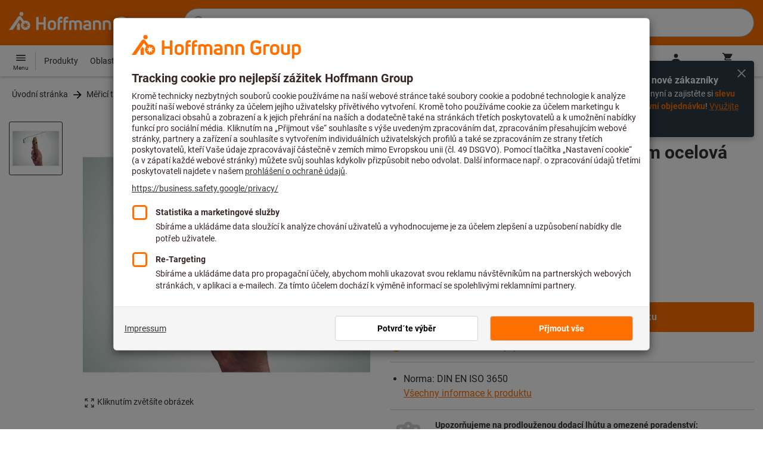

--- FILE ---
content_type: text/html;charset=UTF-8
request_url: https://www.hoffmann-group.com/CZ/cs/hot/p/4801539-
body_size: 59198
content:
<!DOCTYPE html>
<html lang='cs' class='no-js'>
<head>
    <script nonce="v9YGfcQXAb84Yg7z4eu5/w==">window.performance && window.performance.mark('html head start');</script>
    <title>417/2 Koncov&aacute; měrka 125,00 mm ocelov&aacute; | Hoffmann Group</title>

    <meta content="IE=edge,chrome=1" http-equiv="X-UA-Compatible">
    <meta charset="UTF-8">
    <meta content="initial-scale=1, width=device-width" name="viewport">
    <meta content="417/2 Koncov&amp;aacute; měrka 125,00 mm ocelov&amp;aacute; | Hoffmann Group" property="og:title">
    <meta content="417/2 Koncov&amp;aacute; měrka 125,00 mm ocelov&amp;aacute; | Hoffmann Group" property="twitter:title">
    <meta content="telephone=no" name="format-detection">

    <meta name="google-site-verification" content="7GnUf73cCp0s8_xly0jHz5jZuudiJ5tR4jv64THYXC8"/>
<meta name="google-site-verification" content="aSgr7rifd5VpAoenChr9YKPsWPIcZ0B1zeEYBN7v0oY"/>
<meta name="google-site-verification" content="nb5Jh3eDLkTtIRRikloLefKU258qGbLsQriZBcSeDYU"/>
<meta name="google-site-verification" content="Tips83Iwm_Nw_iBaVEWb6CJt2xtyL3SG9FUFiqddBQE"/>
<meta name="google-site-verification" content="mpecKCXw36yE3EiwV5HFKN-dgBuwmq213McVRvSUNyg"/>
<meta name="google-site-verification" content="cUU3LXhaMCQXgf7rKDultyldhcTgU-mxYPE1w_1npg4"/>
<meta name="google-site-verification" content="o7vgzYUza4kegz7rQYO-bWPI6VFH5YvgUOFZxaGAqpc"/>
<meta name="seznam-wmt" content="idypTX38HPrdgrDGVQKN5ZZ1k2IZYfrP" />
<meta name="robots" content="index,follow"/>
    <meta  content="https://cdn.hoffmann-group.com/derivatives/3398747/jpg_1200/jpg_1200_margage--bi--end_hand_verlauf--na.jpg"   property="og:image"  />
            <meta  content="1200"   property="og:image:height"  />
            <meta  content="1200"   property="og:image:width"  />
            <meta  content="https://cdn.hoffmann-group.com/derivatives/3398747/jpg_1200/jpg_1200_margage--bi--end_hand_verlauf--na.jpg"   property="twitter:image"  />
            <meta  name="description"  content="Nakupujte nyní 417/2 Koncová měrka 125,00 mm ocelová v e-shopu Hoffmann Group: ✓ Osobní poradenství ✓ Svět kvalitních nástrojů"   />
            <meta  content="Nakupujte nyní 417/2 Koncová měrka 125,00 mm ocelová v e-shopu Hoffmann Group: ✓ Osobní poradenství ✓ Svět kvalitních nástrojů"   property="og:description"  />
            <meta  content="Nakupujte nyní 417/2 Koncová měrka 125,00 mm ocelová v e-shopu Hoffmann Group: ✓ Osobní poradenství ✓ Svět kvalitních nástrojů"   property="twitter:description"  />
            <meta  content="@Hoffmann Group"   property="twitter:creator"  />
            <meta  content="@Hoffmann Group"   property="twitter:site"  />
            <meta  content="product"   property="twitter:card"  />
            <meta  name="viewport"  content="width=device-width, initial-scale=1.0"   />
            <meta content="https://www.hoffmann-group.com/CZ/cs/hot/p/4801539-" property="og:url">
        <link rel="canonical" href="https://www.hoffmann-group.com/CZ/cs/hot/p/4801539-"/>
    <link rel="alternate" hreflang="de-be" href="https://www.hoffmann-group.com/BE/de/goeddesprl/p/4801539-"/>
    <link rel="alternate" hreflang="de-de" href="https://www.hoffmann-group.com/DE/de/hom/p/4801539-"/>
    <link rel="alternate" hreflang="hu-hu" href="https://www.hoffmann-group.com/HU/hu/hohu/p/4801539-"/>
    <link rel="alternate" hreflang="sk-sk" href="https://www.hoffmann-group.com/SK/sk/hos/p/4801539-"/>
    <link rel="alternate" hreflang="es-es" href="https://www.hoffmann-group.com/ES/es/hoe/p/4801539-"/>
    <link rel="alternate" hreflang="sl-si" href="https://www.hoffmann-group.com/SI/sl/hsi/p/4801539-"/>
    <link rel="alternate" hreflang="nl-be" href="https://www.hoffmann-group.com/BE/nl/goeddesprl/p/4801539-"/>
    <link rel="alternate" hreflang="it-it" href="https://www.hoffmann-group.com/IT/it/hoi/p/4801539-"/>
    <link rel="alternate" hreflang="de-at" href="https://www.hoffmann-group.com/AT/de/hoa/p/4801539-"/>
    <link rel="alternate" hreflang="nl-nl" href="https://www.hoffmann-group.com/NL/nl/hnl/p/4801539-"/>
    <link rel="alternate" hreflang="pt-pt" href="https://www.hoffmann-group.com/PT/pt/hop/p/4801539-"/>
    <link rel="alternate" hreflang="ro-ro" href="https://www.hoffmann-group.com/RO/ro/horo/p/4801539-"/>
    <link rel="alternate" hreflang="fr-be" href="https://www.hoffmann-group.com/BE/fr/goeddesprl/p/4801539-"/>
    <link rel="alternate" hreflang="de-it" href="https://www.hoffmann-group.com/IT/de/hoi/p/4801539-"/>
    <link rel="alternate" hreflang="da-dk" href="https://www.hoffmann-group.com/DK/da/hodk/p/4801539-"/>
    <link rel="alternate" hreflang="cs-cz" href="https://www.hoffmann-group.com/CZ/cs/hot/p/4801539-"/>
    <link rel="alternate" hreflang="fr-fr" href="https://www.hoffmann-group.com/FR/fr/hof/p/4801539-"/>
    <link rel="alternate" hreflang="x-default" href="https://www.hoffmann-group.com/GB/en/houk/p/4801539-"/>
        <link rel="alternate" hreflang="en-gb" href="https://www.hoffmann-group.com/GB/en/houk/p/4801539-"/>
    <link rel="shortcut icon" type="image/x-icon" media="all" href="/_ui/desktop/theme-hoffmann/source/images/favicon.ico"/>

    <script nonce="v9YGfcQXAb84Yg7z4eu5/w==">
      document.documentElement.className = navigator.userAgent.indexOf('MSIE') !== -1 || navigator.appVersion.indexOf('Trident/') > -1 ? 'js msie' : 'js';
    </script>

    <script nonce="v9YGfcQXAb84Yg7z4eu5/w==">
  (function (c, a) {
    c[a] = c[a] || function () {(c[a].q = c[a].q || []).push(arguments)};
  })(window, 'clarity');
</script><script nonce="v9YGfcQXAb84Yg7z4eu5/w==" type="text/javascript">window.kameleoonQueue = window.kameleoonQueue || [];</script>

<!-- Google Tag Manager -->
<script nonce="v9YGfcQXAb84Yg7z4eu5/w==">/*<!--*/
!function(){"use strict";function t(t,e){(null==e||e>t.length)&&(e=t.length);for(var n=0,a=Array(e);n<e;n++)a[n]=t[n];return a}function e(e,n){var a="undefined"!=typeof Symbol&&e[Symbol.iterator]||e["@@iterator"];if(a)return(a=a.call(e)).next.bind(a);if(Array.isArray(e)||(a=function(e,n){if(e){if("string"==typeof e)return t(e,n);var a={}.toString.call(e).slice(8,-1);return"Object"===a&&e.constructor&&(a=e.constructor.name),"Map"===a||"Set"===a?Array.from(e):"Arguments"===a||/^(?:Ui|I)nt(?:8|16|32)(?:Clamped)?Array$/.test(a)?t(e,n):void 0}}(e))||n){a&&(e=a);var r=0;return function(){return r>=e.length?{done:!0}:{done:!1,value:e[r++]}}}throw new TypeError("Invalid attempt to iterate non-iterable instance.\nIn order to be iterable, non-array objects must have a [Symbol.iterator]() method.")}window.inlineGtm=function(t){function n(t){try{var e=document.cookie.split("; ").filter(function(t){return 0===t.indexOf("TC_PRIVACY=")})[0].split("=")[1],n=decodeURIComponent(e).split("@"),a=n[2].toUpperCase().split(",").filter(function(e){return e===String(t)})[0];return"0"===n[0]&&void 0!==a}catch(t){return!1}}function a(t){!function(t,e,n,a,r){t[a]=t[a]||[],t[a].push({"gtm.start":(new Date).getTime(),event:"gtm.js"});var o=e.getElementsByTagName(n)[0],i=e.createElement(n);i.async=!0,i.src="//www.googletagmanager.com/gtm.js?id="+r,o.parentNode.insertBefore(i,o)}(window,document,"script","dataLayer",t)}void 0===t&&(t=[]),window.eventsUntilDataLayerIsActive=[],window.GA4eventsUntilDataLayerIsActive=[],window.dataLayer=[],window.activateGoogleTagManager=function(){if(void 0===window.activateGoogleTagManagerDone){!function(){try{void 0!==window.performance&&(window.performance.mark("activate gtm"),window.performance.measure("gtm delay","html head start","activate gtm"))}catch(t){}}(),window.activateGoogleTagManagerDone=!0;for(var n,r=e(t);!(n=r()).done;){a(n.value)}window.GA4eventsUntilDataLayerIsActive.map(function(t){window.dataLayer.push(t)}),delete window.GA4eventsUntilDataLayerIsActive}},window.startGoogleTagManagerEarly=function(){n(1)&&window.activateGoogleTagManager()},window.isUserConsentForCategoryGiven=n}}();
/*-->*/
</script><script nonce="v9YGfcQXAb84Yg7z4eu5/w==">
  window.inlineGtm(["GTM-NPDN85P","GTM-KVDF68L"]);
</script>

<script nonce="v9YGfcQXAb84Yg7z4eu5/w==">/*<!--*/
!function(){"use strict";function t(){return t=Object.assign?Object.assign.bind():function(t){for(var e=1;e<arguments.length;e++){var n=arguments[e];for(var r in n)({}).hasOwnProperty.call(n,r)&&(t[r]=n[r])}return t},t.apply(null,arguments)}var e="UNDEFINED";function n(t,n){return t===e?n:t}function r(t,n){return void 0===n&&(n=function(t){return t}),t===e?"":n(t)}function o(t){return void 0===t&&(t=""),(t=t.trim()).startsWith("/")?t.slice(1):t}function a(t){switch(t){case"TEST_USER":return"Internal User";case"REGULAR_USER":return"External User";default:return"UNKNOWN"}}function i(t){switch(t){case"B2C":return"B2C";case"B2B":return"B2B";default:return"UNKNOWN"}}function s(t){switch(t){case"REGISTERED_CUSTOMER":return"Registered Customer";case"NEW_CUSTOMER":return"New Customer";case"EXISTING_CUSTOMER":return"Existing Customer";default:return"UNKNOWN"}}var u="UNDEFINED",c={assortmentType:u,assortmentInfos:u};function d(t,e){return{item_id:r(t.baseProductCode),item_name:r(t.name),index:e,item_brand:r(t.brand),item_category:o(r(m(t.category,1))),item_category2:o(r(m(t.category,2))),item_category3:o(r(m(t.category,3))),item_category4:o(r(m(t.category,4))),item_category5:o(r(m(t.category,5))),item_variant:n(t.variant,"-"),price:Number.parseFloat(t.price)}}function f(e,n,r){"undefined"==typeof assortmentData&&(n=function(t){return void 0!==t&&void 0!==t.promotionAssortmentData?t.promotionAssortmentData:c}(e));var o=d(e,r),a=function(t){return null===t.primaryAssortmentData||void 0===t.primaryAssortmentData?{}:{assortment_type:t.primaryAssortmentData.assortmentType}}(e),i=function(e){return t({},function(t){if(t===u)return{assortment_name:"UNDEFINED"};if(Array.isArray(t)&&0===t.length)return{assortment_name:"UNDEFINED"};return{assortment_name:t.map(function(t){return t.assortmentName}).join(",")}}(e.assortmentInfos))}(n);return t({},o,i,a)}function m(t,e){return t.split("/")[e]}var w={mapCartStatusToGtmStringValue:function(t){switch(t){case"EMPTY":return"0";case"ORDERED":return"1";case"NOT_ORDERED":return"2";default:return u}},rewriteProductDataWithAssortmentyForGtm:function(e,n){return e.eventData.products.map(function(e,r){return t({},d(e,r),f(e,n,r))})},rewriteProductDataWithQuantityAndItemListNameForGtm:function(e,n){return e.map(function(e,o){var a=d(e.product,o),i=f(e.product,n,o),s=function(t){return null===t.reason||void 0===t.reason?{}:{reason_for_refund:t.reason}}(e);return t({},a,{quantity:r(e.quantity),item_list_name:r(e.wayIntoCart),is_service:r(e.isService),reference_item_id:r(e.referenceItemId)},i,s)})}},v={};var l,p=((l={}).print=function(){window.print()},l.locationHref=function(t){window.location.href=t},l.openHref=function(t,e){window.open(t,e)},l.getLocationHref=function(){return window.location.href},l.getLocationPathname=function(){return window.location.pathname},l.origin=function(){return window.location.origin},l.mq=function(t){return v[e=t]||(v[e]=window.matchMedia(e)),v[e];var e},l.locationHash=function(){return window.location.hash},l.getLocationSearch=function(){return window.location.search},l.location=function(){return window.location},l.reload=function(){return window.location.reload()},l.replaceState=function(t,e,n){window.history.replaceState(t,e,n)},l.windowInnerHeight=function(){return window.innerHeight},l.windowInnerWidth=function(){return window.innerWidth},l.windowNavigatorUserAgent=function(){return window.navigator.userAgent},l),g="anonymous";function _(e){return t({event:"page_view",site_id:"shop",language_code:e.eventData.languageCode,country_code:e.eventData.countryCode,partner_id:e.eventData.partnerId,cart_status:w.mapCartStatusToGtmStringValue(e.eventData.cartStatus),visitor_type:a(e.eventData.userTestType),visitor_status:s(e.eventData.visitorStatus),hybris_customer_id:n(e.eventData.b2bUnitId,g),hybris_user_id:e.eventData.hybrisUserId,customer_id:n(e.eventData.sapCustomerId,g),customer_type:i(e.eventData.customerType),content_group:e.eventData.contentGroup,classification_code:e.eventData.customerClassificationCode,classification_name:e.eventData.customerClassificationName,measurement_id:e.eventData.measurementId},function(t){return null!=t.eventData.userId?{user_id:t.eventData.userId}:{}}(e),{custom_platform:h()},function(){kameleoonQueue.push(function(){sessionStorage.setItem("kameleoonVistorCode",Kameleoon.API.Visitor.code)});var t=sessionStorage.getItem("kameleoonVistorCode");return t?{kameleoon_visitor_code:t}:{}}())}function h(){for(var t=0,e=["webtoapp.design WebView (","App-WebView ("];t<e.length;t++){var n=e[t];if(p.windowNavigatorUserAgent().includes(n))return"app-"+p.windowNavigatorUserAgent().split(n)[1].split(")")[0]}return"web"}var D,y={convertToPageViewEvent:function(t){return{isStandalone:!0,eventData:[_(t)]}}},I="indexSequence",E="event";function S(t){var e=U(t);return C()?window.sessionStorage.getItem(e):null}function N(t,e){C()&&window.sessionStorage.setItem(U(t),e)}function C(){return void 0!==window.sessionStorage}function U(t){return"gtmDataLayerTestSupport."+t}var A={injectDependenciesForTest:function(t){D=t},startCapturing:function(){C()&&(!function(){for(var t=[],e=0;e<window.sessionStorage.length;e++){var n=window.sessionStorage.key(e);n.startsWith(U(E))&&t.push(n)}t.forEach(function(t){return window.sessionStorage.removeItem(t)})}(),N(I,1))},push:function(t){if(C()&&null!==S(I)){var e=Number.parseInt(S(I)),n={url:(D||window).location.href,event:t};N(E+"_"+e,JSON.stringify(n)),N(I,e+=1)}},getPushedData:function(){for(var t=[],e=1;e<S(I);e++)t.push(S(E+"_"+e));return t}};var T={push:function(t){void 0!==window.dataLayer?(A.push(t),window.dataLayer.push(t)):void 0!==window.GA4eventsUntilDataLayerIsActive&&(A.push(t),window.GA4eventsUntilDataLayerIsActive.push(t))}};window.inlineGA4CustomSessionProperties=function(t){y.convertToPageViewEvent(t).eventData.forEach(function(t){T.push(t)})}}();
/*-->*/
</script><script nonce="v9YGfcQXAb84Yg7z4eu5/w==">
  window.inlineGA4CustomSessionProperties({"eventId":"pageView","eventData":{"languageCode":"cs","countryCode":"CZ","partnerId":"hot","cartStatus":"EMPTY","userTestType":"REGULAR_USER","hybrisUserId":"8796093087748","b2bUnitId":"UNDEFINED","sapCustomerId":"UNDEFINED","customerClassificationName":"UNKNOWN","customerClassificationCode":"UNKNOWN","visitorStatus":"UNKNOWN","customerType":"UNKNOWN","contentGroup":"PDP","measurementId":"G-ZNLY7SKVZJ","userId":null},"ecommercePageTrackingKey":"ecommercePageTracking-pageView"});
</script>
<!-- End Google Tag Manager -->
<link rel="dns-prefetch" href="https://cdn.trustcommander.net">
    <link rel="dns-prefetch" href="https://ca.hoffmann-group.com">
    <link rel="preconnect" href="https://cdn.trustcommander.net" crossorigin>
    <link rel="preconnect" href="https://ca.hoffmann-group.com" crossorigin>
        <link nonce="v9YGfcQXAb84Yg7z4eu5/w==" rel="preload" href="//cdn.tagcommander.com/3869/tc_hoffmanngroup_header.js?26013113" as="script">
<script nonce="v9YGfcQXAb84Yg7z4eu5/w==">
    (function () {
        /* Country and Language are needed for Privacy Banner constraints */
        var tc_vars = {
            env_country: 'CZ',
            env_language: 'cs',
        };

        window.tc_vars = tc_vars;
    })()
</script>
<script nonce="v9YGfcQXAb84Yg7z4eu5/w==" src="//cdn.tagcommander.com/3869/tc_hoffmanngroup_header.js?26013113" async></script>
<script nonce="v9YGfcQXAb84Yg7z4eu5/w==">
  var isLocal = (function () {
    return false;
  })();

  var hasDynamicImport = (function () {
    var support = false;
    try {
      new Function('u', 'return import(u)');
      support = true;
    } catch (e) {}
    return support;
  })();

  var hasPromiseAndFetch = (function () {
    return window.Promise && window.fetch
  })();
</script>

<script nonce="v9YGfcQXAb84Yg7z4eu5/w==">
  var moduleService = (function () {

    var systemJsLoaderScript;
    var modules = [];
    var modulePath = '/_ui/static/js-built/module/';
    var noModulePath = '/_ui/static/js-built/nomodule/';

    
    if (!window.location.origin) {
      window.location.origin = window.location.protocol + "//" + window.location.hostname + (window.location.port ? ':' + window.location.port : '');
    }

    function importModule (module) {
      if (!window.$ && !window._) {
        throw new Error('One does not simply call importModule before jQuery and lodash have loaded. Please use registerModule.')
      }

      if (isLocal && hasDynamicImport) {
        
        return System.import('/_ui/static/js/modules/' + module + '.mjs');
      } else if (hasPromiseAndFetch) {
        
        return System.import(modulePath + module + '.js')
      } else {
        
        return System.import(noModulePath + module + '.js')
      }
    }

    function registerModule () {
      var args = Array.prototype.slice.call(arguments);

      args.forEach(function (module) {
        if (modules.indexOf(module) === -1) {
          modules.push(module)
        }
      });
    }

    function importRegisteredModules () {
      if (window.System) {
        modules.forEach(importModule)
      } else {
        systemJsLoaderScript.addEventListener('load', function () {
          modules.forEach(importModule)
        })
      }
    }

    function initModules (config) {
      

      if (config.useModuleMap) {
        
        var systemJsImportMapScript = document.createElement('script');
        systemJsImportMapScript.type = 'systemjs-importmap';
        
        systemJsImportMapScript.setAttribute('crossorigin', 'anonymous');
        systemJsImportMapScript.src = window.location.origin + config.modulePath + 'modules.json?v=main%2f186';
        document.head.appendChild(systemJsImportMapScript);

        
        var systemJsImportMapScriptPreloadLink = document.createElement('link');
        systemJsImportMapScriptPreloadLink.href = window.location.origin + config.modulePath + 'modules.json?v=main%2f186';
        systemJsImportMapScriptPreloadLink.rel = 'preload';
        systemJsImportMapScriptPreloadLink.as = 'fetch';
        systemJsImportMapScriptPreloadLink.setAttribute('crossorigin', 'anonymous');
        document.head.appendChild(systemJsImportMapScriptPreloadLink);
      }

      
      systemJsLoaderScript = document.createElement('script');
      systemJsLoaderScript.src = window.location.origin + '/_ui/static/js/lib/' + config.systemJsFileName;
      document.head.appendChild(systemJsLoaderScript);
    }

    if (isLocal && hasDynamicImport) {
      initModules({
        systemJsFileName: 'system-native.js',
        modulePath: '/_ui/static/js/modules/',
        useModuleMap: false
      })
    } else if (hasPromiseAndFetch) {
      initModules({
        systemJsFileName: 'system.min.js',
        modulePath: modulePath,
        useModuleMap: true
      })
    } else {
      
      initModules({
        systemJsFileName: 'system.min.js',
        modulePath: noModulePath,
        useModuleMap: true
      })
    }

    return {
      importModule: importModule,
      registerModule: registerModule,
      importRegisteredModules: importRegisteredModules
    };
  })();
</script>

<script nonce="v9YGfcQXAb84Yg7z4eu5/w==">
  
  moduleService.registerModule('main');
</script>
<script nonce="v9YGfcQXAb84Yg7z4eu5/w==" type="text/javascript"> // set vars
	/*<![CDATA[*/
	
	var ACC = ACC || {};
    ACC.config = {};
	ACC.config.contextPath = "";
    ACC.config.encodedContextPath = '/CZ/cs/hot/';
	ACC.config.themeResourcePath = "/_ui/desktop/theme-hoffmann";
	ACC.config.siteResourcePath = "/_ui/desktop/site-hoffmann";
	ACC.config.sharedResourcePath = "/_ui/desktop/shared";
	ACC.config.rootPath = "/_ui/desktop";
    ACC.config.CSRFToken = "e3972837-9e4c-4801-8044-51b1212bc689";
    ACC.config.searchRessource = "sushi";
    ACC.config.searchTrackingEnabled = "true" === "true";
    ACC.config.isIE = navigator.userAgent.indexOf('Trident') !== -1;
    ACC.config.storageCacheKey = 'CZ-cs-hot-anonymous'; // NOSONAR
    ACC.config.sapCustomerId = 'UNDEFINED';

	
	ACC.autocompleteUrl = '/CZ/cs/hot/search/autocompleteSecure';

    
    ACC.i18n = ACC.i18n || {};

	
	/*]]>*/
</script><link rel="preconnect" href="https://fonts.googleapis.com">
<link rel="preconnect" href="https://fonts.gstatic.com" crossorigin>

<style>
            @font-face {
                font-family: 'Roboto';
                font-display: swap;
            }
        </style>
        <link rel="preload" href="/_ui/desktop/theme-hoffmann/dev/build/assets/css/fonts/fonts.css?main/186" as="style" onload="this.rel='stylesheet'">
    <link href="/_ui/desktop/theme-hoffmann/dev/build/assets/css/application.css?main/186" rel="stylesheet" type="text/css"
      media="all"/>





<link rel="stylesheet" type="text/css" media="screen" href="/_ui/desktop/common/css/jquery.colorbox-1.3.16.css"/>

<link rel="preconnect" href="https://cdn.hoffmann-group.com">
    <link rel="dns-prefetch" href="https://cdn.hoffmann-group.com">
    <link rel="preconnect" href="https://assets.hoffmann-group.com">
    <link rel="dns-prefetch" href="https://assets.hoffmann-group.com">
    <link rel="preload" href="https://cdn.hoffmann-group.com/derivatives/3398747/jpg_600/jpg_600_margage--bi--end_hand_verlauf--na.jpg" as="image">
<script nonce="v9YGfcQXAb84Yg7z4eu5/w==">
      window.performance && performance.mark("stylesheets done blocking");
    </script>
    <noscript>
        <style>
            .nojs-hidden {
                display: none !important;
            }
        </style>
    </noscript>
</head>

<body class="page-productDetails pageType-ProductPage template-pages-product-productLayout2Page language-cs"
 data-ecommercePageTracking-pageView="{&quot;eventId&quot;:&quot;pageView&quot;,&quot;eventData&quot;:{&quot;languageCode&quot;:&quot;cs&quot;,&quot;countryCode&quot;:&quot;CZ&quot;,&quot;partnerId&quot;:&quot;hot&quot;,&quot;cartStatus&quot;:&quot;EMPTY&quot;,&quot;userTestType&quot;:&quot;REGULAR_USER&quot;,&quot;hybrisUserId&quot;:&quot;8796093087748&quot;,&quot;b2bUnitId&quot;:&quot;UNDEFINED&quot;,&quot;sapCustomerId&quot;:&quot;UNDEFINED&quot;,&quot;customerClassificationName&quot;:&quot;UNKNOWN&quot;,&quot;customerClassificationCode&quot;:&quot;UNKNOWN&quot;,&quot;visitorStatus&quot;:&quot;UNKNOWN&quot;,&quot;customerType&quot;:&quot;UNKNOWN&quot;,&quot;contentGroup&quot;:&quot;PDP&quot;,&quot;measurementId&quot;:&quot;G-ZNLY7SKVZJ&quot;,&quot;userId&quot;:null},&quot;ecommercePageTrackingKey&quot;:&quot;ecommercePageTracking-pageView&quot;}" data-ecommercePageTracking-enhancedEcommerceProductDetailsView="{&quot;eventId&quot;:&quot;enhancedEcommerceProductDetailsView&quot;,&quot;eventData&quot;:{&quot;currencyCode&quot;:&quot;CZK&quot;,&quot;wayIntoCart&quot;:&quot;SRP_SPAREPARTS&quot;,&quot;comingFromReferenceProduct&quot;:&quot;&quot;,&quot;products&quot;:[{&quot;name&quot;:&quot;417/2 Koncov&aacute; měrka 125,00 mm ocelov&aacute;&quot;,&quot;baseProductCode&quot;:&quot;4801539&quot;,&quot;category&quot;:&quot;/Měřic&iacute; technika/Kalibry/Z&aacute;kladn&iacute; měrky/Paraleln&iacute; z&aacute;kladn&iacute; měrky&quot;,&quot;price&quot;:&quot;7828.00&quot;,&quot;brand&quot;:&quot;Mahr&quot;,&quot;variant&quot;:&quot;4801539-&quot;,&quot;categoryId&quot;:&quot;c40-10-01-01-00&quot;,&quot;productCode&quot;:&quot;4801539-&quot;,&quot;promotionAssortmentData&quot;:{&quot;assortmentInfos&quot;:[],&quot;assortmentType&quot;:&quot;STANDARD&quot;},&quot;primaryAssortmentData&quot;:{&quot;assortmentInfo&quot;:{&quot;assortmentName&quot;:&quot;04_S3_CZ&quot;,&quot;assortmentId&quot;:null},&quot;assortmentType&quot;:&quot;SUPPLIER&quot;},&quot;wayIntoCart&quot;:null,&quot;quantity&quot;:null}]},&quot;ecommercePageTrackingKey&quot;:&quot;ecommercePageTracking-enhancedEcommerceProductDetailsView&quot;}" data-ecommercePageTracking-userInfo="{&quot;eventId&quot;:&quot;userInfo&quot;,&quot;eventData&quot;:{&quot;email&quot;:&quot;&quot;,&quot;hashMethod&quot;:null,&quot;postalCode&quot;:&quot;&quot;},&quot;ecommercePageTrackingKey&quot;:&quot;ecommercePageTracking-userInfo&quot;}"
        data-trigger-select-item-event=""
>
<div class="holyGrail">

    <header class="site-head page-header js-page-header">
    <div class="yCmsContentSlot">
</div><div class="site-head__main">
            <div class="grid-container site-head__main-container">
                <a class="site-head__logo site-head__logo--hog" href="/CZ/cs/hot/">
	<svg aria-hidden="true" class="logo logo--full" width="405.4" height="56.7" viewBox="0 0 405.4 56.7"><path fill="#FEFEFE" d="M97.4 47.7h-6.1V33.1h-13v14.6h-6.1V13.2h6.1v14.2h13V13.2h6.1zM25.6 28.3l-5.2 7.5.9 1.3v10.6h8V33.6l-3.7-5.3zm12.6-23a5.2 5.2 0 10-5.2 5.3 5.3 5.3 0 005.2-5.3m9.5 28.6l5.2 2-5.4 1.3 1.8 5.3-4.6-3.4-3.3 4.7v-5.6l-5.6.4 4.3-3.5-3.9-4.1 5.5 1.2.9-5.7 2.5 5.2 5-2.8-2.4 5zm8.6 1.4a12.3 12.3 0 00-16.4-11.6l-.2.1-6.7-9.6-.8-1.1c-1-1.3-2.5-2-4.1-2a5.7 5.7 0 00-4.6 2.7L0 47.7h9.8l19.5-28.1 5.4 7.8a12.3 12.3 0 0018.6 16.2c1.9-2.4 3-5.3 3-8.3M193.2 47.7h-5.9V32.2c0-3.2-1.6-4.8-4.7-4.8-1.4 0-2.8.3-4 1.1.4 1.2.6 2.5.6 3.8v15.4h-5.9V32.2c0-3.3-1.4-4.8-4.5-4.8-1.2 0-2.4.1-3.6.5v19.8h-5.9V24.2l.7-.3c2.7-1.2 5.7-1.8 8.7-1.9 2.5-.1 4.9.7 6.9 2.1a13 13 0 017.2-2.2c6.4 0 10.4 4 10.4 10.3v15.5zM270 47.7h-5.9V33c0-4-1.5-5.6-5.3-5.6a21 21 0 00-4.3.5v19.8h-5.9V24.2l.6-.3c3-1.3 6.3-1.9 9.6-1.9 7.4 0 11.2 3.8 11.2 10.9v14.8zM298.1 48.2c-6.2 0-13.5-3.2-13.5-12.4V25c0-9.1 7.1-12.3 13.1-12.3 4.3 0 8.6 1.3 12.2 3.7l.2.1-3.4 4.7-.1-.1a15.4 15.4 0 00-8.9-2.5c-4.4 0-7 2.5-7 6.7V36c0 4.1 2.7 6.6 7.3 6.6 2.3 0 4.6-.6 6.5-1.9v-7h-7V28h13v14.9l-.3.3a16 16 0 01-12.1 5M135 47.7h-5.9V22c0-5.7 3.4-9.4 8.7-9.4l3.6.3h.2v5.2h-.2c-.9-.2-1.8-.2-2.7-.2-2.4 0-3.7 1.5-3.7 4.2v.9h6.2v5.2H135v19.5zM150.2 47.7h-5.9V22c0-5.7 3.4-9.4 8.7-9.4l3.6.3h.2v5.2h-.2c-.9-.2-1.8-.2-2.7-.2-2.4 0-3.7 1.5-3.7 4.2v.9h6.2v5.2h-6.2v19.5zM207.2 48.2c-6.9 0-10.8-3-10.8-8.1 0-5 3.9-7.8 10.6-7.8 1.5 0 3.1.1 4.6.3v-.7c0-3.4-1.2-4.6-4.6-4.6-2.3-.1-4.6.6-6.6 1.9l-.2.1-2.8-4.3.1-.1c2.9-2 6.3-3 9.8-2.8 6.5 0 10.1 3.5 10.1 9.9v14.6h-.1c-3.2 1-6.6 1.6-10.1 1.6m.1-11.2c-3.2 0-4.8 1-4.8 3 0 2.6 3 3 4.9 3a22 22 0 004.4-.5v-5.1l-4.5-.4M321.2 47.7h-5.9V24.1h.1c2.8-1.4 5.8-2.1 8.9-2.1 1.8 0 3.7.2 5.5.5h.2v5.1h-.2a34 34 0 00-4.5-.3h-.1c-1.4 0-2.7.2-4 .6v19.8zM113.7 48.2c-6.7 0-11-3.8-11-9.8V32c0-6.1 4.3-10 11-10s11 3.9 11 10v6.4c0 6-4.3 9.8-11 9.8m0-20.9c-3.3 0-5.1 1.6-5.1 4.7v6.4c0 2.9 1.8 4.5 5.1 4.5s5.1-1.5 5.1-4.5V32c0-3-1.8-4.7-5.1-4.7M243.8 47.7h-5.9V33c0-4-1.5-5.6-5.3-5.6a21 21 0 00-4.3.5v19.8h-5.9V24.2l.6-.3c3-1.3 6.3-1.9 9.6-1.9 7.4 0 11.2 3.8 11.2 10.8v14.9zM342.6 48.2c-6.7 0-11-3.8-11-9.8V32c0-6.1 4.3-10 11-10s11 3.9 11 10v6.4c0 6-4.3 9.8-11 9.8m0-20.9c-3.3 0-5.1 1.6-5.1 4.7v6.4c0 2.9 1.8 4.5 5.1 4.5s5.1-1.5 5.1-4.5V32c0-3-1.8-4.7-5.1-4.7M368.8 48.2c-7.3 0-11.1-3.8-11.1-10.9V22.6h5.9v14.6c0 4 1.5 5.7 5.2 5.7 1.4 0 2.8-.2 4.1-.5V22.6h5.9V46h-.1a22.4 22.4 0 01-9.9 2.2M389.8 56.7h-5.9V24h.1c3.3-1.3 6.7-2 10.2-2 7.1 0 11.1 3.9 11.1 10.6v5.2c0 6.2-4.3 10.3-10.7 10.3-1.7 0-3.3-.4-4.9-1l.1 9.6zm0-15c1.3.9 2.8 1.3 4.4 1.3 3.4 0 5.2-1.7 5.2-5v-5.4c0-3.7-1.6-5.3-5.3-5.3-1.5 0-2.9.2-4.3.6v13.8z"/></svg>
    <svg aria-hidden="true" class="logo logo--icon" width="332.6" height="350" viewBox="0 -50 332.6 350"><path d="M151.6 167.4l-31 44.5 5.2 7.5v62.4h47.5v-83.2l-21.7-31.2zm74.2-136.2C225.7 14.1 211.7.4 194.6.5s-30.8 14.1-30.7 31.2c.1 17 13.9 30.7 30.9 30.7 17.2-.1 31.1-14.1 31-31.2m55.9 169.5l30.5 12-32 7.7 10.4 31.5-27.1-20.2-19.3 27.8V226l-33 2.4 25.6-20.7-22.8-24.4 32.8 7.1 5.1-33.7 14.9 30.6 29.4-16.5-14.5 29.9zm50.9 8.3c0-30-18.5-57-46.5-67.8a71.16 71.16 0 00-50.6-.7l-1.1.4-.2.1-39.4-56.7-4.8-6.7a30.7 30.7 0 00-24.1-11.8c-10.5 0-19.8 5.3-27.1 15.9C137.1 84.2 0 281.7 0 281.7h57.7l115.5-166.3 31.8 45.8c-26.4 30.3-23.2 76.3 7.1 102.6s76.3 23.2 102.6-7.1a72.07 72.07 0 0017.9-47.7" fill="#fff"/></svg><span class="vh">
		Hoffmann Group Home</span>
</a>
<div class="site-head__suffix site-head__search">
    <div class="barcodeScanner" data-js-component="BarcodeScannerLoader" data-pdp-url="/CZ/cs/hot/barcode" data-cart-url='/CZ/cs/hot/barcode/addToCart' data-key="AcSvJKyBOFcQPJDNuCC88nU41XcdNK3kjlqRnKBr8Lqnexo0W25ag/kqdA27Eco9zCftaONaNmfoPQY+A0hC/dBN/[base64]/bKnQCIAyLMZ2KxbCN/2KHerJ4wzSglAlM9U5b7zs7+MjLZhyV8aVFxFMeE3SOIXvNDeQO0L194ZwrVIgR0ysKbgstlx4bD0Fv5KIaBPI9BErcZ60MXMBuEvH76jrBXrwtdbj/xa3SbAMl0dBEJHVvncRH0GmZTTBO4MAlgaclXSkwMQ8EX2/5iUoa6R4JDsUmsaUi4cpLt69pQmAxF7lv7BrZcjxPy6Fnqj0knfXIXa2JtTtvxo5CD04Zz">
    <div id="js-barcodeScanner-loading" class="loadingSpinner barcodeScanner-loading" role="status" aria-label="Probíhá načítání..." style="display: none;">
    <svg class="hds-LoadingSpinner hds-LoadingSpinner--size-200" viewBox="0 0 40 40" version="1.1" xmlns="http://www.w3.org/2000/svg">
    <circle class="hds-LoadingSpinner__active" cx="20" cy="20" r="18"></circle>
</svg></div>
<div class="barcodeScannerOverlay js-barcodeScannerOverlay" hidden tabindex="-1"></div>
    <div class="js-barcodeScannerContainer barcodeScannerContainer" hidden tabindex="-1">
        <a class="js-barcodeScannerClose barcodeScannerClose" hidden><svg class="svgIcon svgIcon-close" width="20" height="20" viewBox="0 0 36 36" xmlns="http://www.w3.org/2000/svg">
    <path d="M28.5 9.615L26.385 7.5 18 15.885 9.615 7.5 7.5 9.615 15.885 18 7.5 26.385 9.615 28.5 18 20.115l8.385 8.385 2.115-2.115L20.115 18z" fill-rule="evenodd"/>
</svg>
</a>
        <div class="barcodeScanner-containerbottom">
            <div class="js-barcodeScanner-message barcodeScanner-message">
                <input class="js-barcodeScannerErrorMessage" type="hidden" disabled value="Bohužel nebyl pro tento čárový kód nalezen vhodný produkt. K nalezení vhodného produktu můžete použít alternativní čárový kód nebo naše vyhledávání textu.">
                <input class="js-barcodeScannerInfoMessage" type="hidden" disabled value="Pro zobrazení produktu naskenujte čárový kód.">
            </div>
            <div class="barcodeScanner-toggle">
                <div class="toggleSwitchComponent">
    <div class="form_field-input" style="display: inline-flex">
        <label for="toggleSwitch" class="assignTabIndex">
            <span class="switch">
                <input type="checkbox" id="toggleSwitch" name="toggleSwitch"  >
                <span class="slider round"></span>
            </span>
                <span class="toggleSwitch-label">
                Přidat produkt přímo do košíku</span>
        </label>

        </div>
</div>
</div>
        </div>
    </div>
    <form action="/CZ/cs/hot/v2/search"
          class="search form-search logo-nav--search-form js-SearchForm"
          data-js-component="SiteSearch"
          id="searchForm"
          method="get"
          name="search_form"
          data-tracking-id="953">
        <h2 class="vh">Hledat</h2>
        <div class="search__input-contain logo-nav--search">
            <input type="hidden" name="page" value=""/>
            <input type="hidden" name="sort" value=""/>
            <label class="search__input-group" for="search">
                    <span aria-hidden="true" class="search__input-prefix logo-nav--search_icon"><svg class="svgIcon svgIcon-close" width="30px" height="30px" viewBox="0 0 36 36" xmlns="http://www.w3.org/2000/svg">
    <path d="M23.25 21h-1.186l-.42-.405A9.702 9.702 0 0 0 24 14.25a9.75 9.75 0 0 0-9.75-9.75 9.75 9.75 0 0 0-9.75 9.75A9.75 9.75 0 0 0 14.25 24a9.711 9.711 0 0 0 6.346-2.355l.404.419v1.186l7.5 7.484 2.234-2.234L23.25 21zm-9 0a6.741 6.741 0 0 1-6.75-6.75 6.741 6.741 0 0 1 6.75-6.75A6.741 6.741 0 0 1 21 14.25 6.741 6.741 0 0 1 14.25 21z" fill-rule="evenodd"/>
</svg>
</span>
                    <span class="vh">Hledaný výraz, produkt, artiklové číslo, kategorie, EAN/GTIN, značka...</span>
                    <input class="search__input text logo-nav--search__input js-search"
                           data-autosuggest-url="/CZ/cs/hot/v2/search/full_autocomplete"
                           id="search"
                           maxlength="100"
                           minlength="2"
                           name="search"
                           placeholder="Hledaný výraz, produkt, artiklové číslo, kategorie, EAN/GTIN, značka..."
                           required
                           type="search"
                           value=""/>

                    <div class="search__input-suffix search__input-actions logo-nav--search-buttons">
                        <button aria-controls="search" aria-label="Clear search term" class="search__input-action logo-nav--input-icons js-delete-search"
                                type="reset">
                            <svg class="svgIcon svgIcon-close" width="30px" height="30px" viewBox="0 0 36 36" xmlns="http://www.w3.org/2000/svg">
    <path d="M28.5 9.615L26.385 7.5 18 15.885 9.615 7.5 7.5 9.615 15.885 18 7.5 26.385 9.615 28.5 18 20.115l8.385 8.385 2.115-2.115L20.115 18z" fill-rule="evenodd"/>
</svg>
</button>
                        <button class="search__input-action logo-nav--input-icons js-submit-search" type="submit">
                            <svg class="svgIcon svgIcon-arrow-right" width="30px" height="30px" viewBox="0 0 36 36" xmlns="http://www.w3.org/2000/svg">
    <path id="a" d="M18 6l-2.115 2.115 8.37 8.385H6v3h18.255l-8.37 8.385L18 30l12-12z" fill-rule="evenodd"/>
</svg></button>
                    </div>
                    <a class="js-barcodeScannerStart barcodeScannerStart" hidden><svg class="svgIcon svgIcon-barcode-scanner" width="26" height="26" viewBox="0 0 36 36" xmlns="http://www.w3.org/2000/svg">
    <path fill-rule="evenodd" d="M33 25v8h-8v-3h5v-5h3zM6 25v5h5v3H3v-8h3zm5-14v14H8V11h3zm4 0v14h-2V11h2zm6 0v14h-3V11h3zm3 0v14h-1V11h1zm4 0v14h-2V11h2zm5-8v8h-3V6h-5V3h8zM11 3v3H6v5H3V3h8z" id="a"/>
</svg></a>
                </label>
            </div>
        <div class="search__flyout" id="search-flyout" role="alert" tabindex="-1"
             data-search-unavailable-error-message='Došlo k chybě. Funkce vyhledávání není momentálně dostupná nebo je dostupná pouze v omezeném rozsahu. Zkuste to znovu později nebo <a href="/e/49120/">nás kontaktujte přímo</a>.'>
            <div class="search-terms">
                <template data-type="generic-term">
                    <li> <a class="suggestion" data-track-type="" href="/CZ/cs/hot/" tabindex="-1">
                            <div class="suggestion__body js-template-text"></div>
                            <div class="suggestion__icon"><svg class="svgIcon svgIcon-arrow-right" width="20px" height="20px" viewBox="0 0 36 36" xmlns="http://www.w3.org/2000/svg">
    <path id="a" d="M18 6l-2.115 2.115 8.37 8.385H6v3h18.255l-8.37 8.385L18 30l12-12z" fill-rule="evenodd"/>
</svg></div>
                        </a>
                    </li>
                </template>

                <template data-type="product">
                    <li> <a class="suggestion" data-track-type="" href="/CZ/cs/hot/" tabindex="-1">
                            <div><img alt="" class="suggestion__image" height="40" src="" width="40" data-js-component="ImageOnErrorHandler"></div>
                            <div class="suggestion__body">
                                <div class="js-template-text"></div>
                                <div class="js-template-article-identifier">Č. artiklu: <span class="js-template-code"></span></div>
                                <div id="js-template-article-code" class="js-template-identifiers-container">Vaše materiálové číslo: <em><span
                                        class="js-template-identifiers"></span></em></div>
                                <div id="js-template-ean-number" class="js-template-identifiers-container">EAN / GTIN: <span
                                        class="js-template-identifiers"></span></div>
                                <div id="js-template-manufacturer-id" class="js-template-identifiers-container">Číslo výrobce: <span
                                        class="js-template-identifiers"></span></div>
                                <div id="js-template-catalog-number" class="js-template-identifiers-container">Katalogové číslo: <span
                                        class="js-template-identifiers"></span></div>
                            </div>
                            <div class="suggestion__icon"><svg class="svgIcon svgIcon-arrow-right" width="20px" height="20px" viewBox="0 0 36 36" xmlns="http://www.w3.org/2000/svg">
    <path id="a" d="M18 6l-2.115 2.115 8.37 8.385H6v3h18.255l-8.37 8.385L18 30l12-12z" fill-rule="evenodd"/>
</svg></div>
                        </a>
                    </li>
                </template>

                <section class="search-terms__section" hidden id="autosuggest-categories">
                    <h3 class="search-terms__hdln">Návrhy kategorií:</h3>
                    <ul class="search-terms__list"></ul>
                </section>

                <div hidden id="autosuggest-content-pages-and-suggested-terms" class="search-terms__section">
                    <section hidden id="autosuggest-suggested-terms" >
                        <h3 class="search-terms__hdln">Návrhy vyhledávání:</h3>
                        <ul class="search-terms__list"></ul>
                    </section>
                    <section hidden id="autosuggest-content-pages" class="mtl">
                        <h3 class="search-terms__hdln">Další obsah:</h3>
                        <ul class="search-terms__list"></ul>
                    </section>
                </div>

                <section class="search-terms__section" hidden id="autosuggest-products">
                    <h3 class="search-terms__hdln">Návrhy artiklů:</h3>
                    <ul class="search-terms__list"></ul>
                </section>

                <section class="search-terms__section" hidden id="autosuggest-local-terms">
                    <h3 class="search-terms__hdln">Naposledy hledáno:
                        <button class="search-terms__btn js-delete-local-terms" type="button" tabindex="-1">Smazat</button>
                    </h3>
                    <ol class="search-terms__list"></ol>
                </section>

                </div>
            <div class="search-term-barcodeScannerWrapper">
                <button class="btn btn-secondary btn-block js-barcodeScannerStart barcodeScannerSearchBar" hidden>
                    <svg class="svgIcon svgIcon-barcode-scanner" width="26" height="26" viewBox="0 0 36 36" xmlns="http://www.w3.org/2000/svg">
    <path fill-rule="evenodd" d="M33 25v8h-8v-3h5v-5h3zM6 25v5h5v3H3v-8h3zm5-14v14H8V11h3zm4 0v14h-2V11h2zm6 0v14h-3V11h3zm3 0v14h-1V11h1zm4 0v14h-2V11h2zm5-8v8h-3V6h-5V3h8zM11 3v3H6v5H3V3h8z" id="a"/>
</svg>Skener čárových kódů</button>
            </div>
            <div class="search-terms__footer js-visible-on-valid" hidden>
                <button class="btn btn-primary btn-block" type="submit" tabindex="-1">Zobrazit výsledky hledání</button>
            </div>
        </div>

    </form>

</div>
</div>
</div>
        </div>
    <div class="site-head__nav">
            <nav class="grid-container">
                <p class="vh">Hoffmann Group site navigation</p>
                <script nonce="v9YGfcQXAb84Yg7z4eu5/w==" type="text/javascript"> // set vars
var assortmentUrl = '/CZ/cs/hot/assortment';
var shopUrl = '/CZ/cs/hot/';
</script>
<div class="nav-bar js-dropdown-close">
    <div class="nav-bar__menu-triggers">

        <div class="nav-bar__section nav-bar__section--divided">
            <a class="nav-bar-trigger nav-bar-trigger--hor@sm nav-bar__menu-trigger js-nav-primary-trigger"
               href="#navigation" id="navigation-trigger">

                <div class="nav-bar-trigger__icon">
                    <svg class="svgIcon svgIcon-menu" width="20" height="20" viewBox="0 0 36 36" xmlns="http://www.w3.org/2000/svg">
    <path d="M4 27h28v-3H4v3zm0-7h28v-3H4v3zM4 9v3h28V9H4z" fill-rule="evenodd"/>
</svg>

</div>
                <div class="nav-bar-trigger__text">
                    Menu</div>
            </a>
        </div>

        <div class="nav-bar__menu-triggers-container">
            <ul class="nav-bar__menu-trigger-list js-nav-secondary-triggers inline-list__navigation" id="mainNavNavigation">
                <li>
                    <a href="#navigation" data-nav-id="products-1st-level">
                        Produkty</a>
                </li>

                <li><a href="#navigation" title="Oblasti použití" data-nav-id="/CZ/cs/hot/oblasti-pouziti/e/27374/ " >Oblasti použití</a></li><li><a href="#navigation" title="Servis" data-nav-id="/CZ/cs/hot/servis/e/27367/ " >Servis</a></li><li><a href="#navigation" title="Znalosti" data-nav-id="/CZ/cs/hot/znalosti/e/27379/ " >Znalosti</a></li><li><a href="#navigation" title="Poradenství a podpora" data-nav-id="/CZ/cs/hot/poradenstvi-a-podpora/e/27632/ " >Poradenství a podpora</a></li><li><a href="#navigation" title="Hoffmann Group" data-nav-id="/CZ/cs/hot/hoffmann-group/e/27637/ " >Hoffmann Group</a></li><li><a href="#navigation" title="Blog" data-nav-id="/CZ/cs/hot/blog/navody/e/732688/ " >Blog</a></li></ul>
        </div>
    </div>

    <div class="nav-bar__section nav-bar__section--divided hidden-xs hidden-sm"></div>

    <div class="nav-bar__section nav-bar__section--divided--mobile">
            <a href="/CZ/cs/hot/cart" class="js-show-sidebar nav-bar-trigger"
   data-side-panel-trigger-id="sidePanel-directbuy">
    <div class="nav-bar-trigger__icon">
        



<svg width="20" height="20" viewBox="0 0 20 20" class="svgIcon svgIcon-update" fill="none" xmlns="http://www.w3.org/2000/svg">
    <path d="M17.4995 8.43333H11.8495L14.1328 6.08333C11.8578 3.83333 8.17447 3.75 5.89947 6C3.62447 8.25833 3.62447 11.9 5.89947 14.1583C8.17447 16.4167 11.8578 16.4167 14.1328 14.1583C15.2661 13.0417 15.8328 11.7333 15.8328 10.0833H17.4995C17.4995 11.7333 16.7661 13.875 15.2995 15.325C12.3745 18.225 7.62447 18.225 4.69947 15.325C1.78281 12.4333 1.75781 7.73333 4.68281 4.84167C7.60781 1.95 12.2995 1.95 15.2245 4.84167L17.4995 2.5V8.43333ZM10.4161 6.66667V10.2083L13.3328 11.9417L12.7328 12.95L9.16614 10.8333V6.66667H10.4161Z"/>
</svg>
</div>
    <div class="nav-bar-trigger__text">
        Přímý nákup</div>
</a></div>
    <div class="nav-bar__section nav-bar__section--divided--mobile inline-list--item__functions--language">
        <div class='languageSelector js-pimary-navigation-flyout'>
    <a href="/CZ/cs/hot/language-selection"
               class="nav-bar-trigger nav-bar-trigger--hor@lg nav-bar__trigger languageSelector-label js-show-sidebar"
               data-side-panel-trigger-id="sidePanel-languageSelector"
            >
                <div class="nav-bar-trigger__icon">
                            


<svg width="16" height="16" viewBox="0 0 512 512" xmlns="http://www.w3.org/2000/svg"><g transform="translate(0 1)" fill-rule="nonzero" fill="none"><circle fill="#F0F0F0" cx="256.499" cy="255.501" r="255.501"/><path d="M234.281 255.501s-158.3 180.702-158.45 180.666c46.237 46.237 110.113 74.835 180.668 74.835C397.607 511.002 512 396.609 512 255.5H234.281z" fill="#D80027"/><path d="M75.832 74.834c-99.78 99.779-99.78 261.554 0 361.334l180.667-180.667L75.832 74.834z" fill="#0052B4"/></g></svg></div>
                        <div class="nav-bar-trigger__text">
                            <span>CZ</span>
                            </div>
                    </a>
            <section class="languageSelector-container"
                 id="languageSelector-container"
            >
                <div class="sidePanel js-sidebar filterSidebar--animatable header-language-selector-side-panel languageSelectorSidePanel" data-side-panel-id="sidePanel-languageSelector">
    <div class="sidePanelGreyArea js-hide-filterSidebar"></div>
    <div class="js-filterContainer qa-sidePanelContainer sidePanelContainer flex flex-column"
         style="max-width: 400px"
    >
        <div class="sidePanelHeader highlighted">
            <button type="button" class="sidePanelHeader-back js-back-filterSidebar btn-empty hidden">
                <span aria-hidden="true"><svg class="svgIcon svgIcon-chevron-left" width="30" height="30" viewBox="0 0 36 36" xmlns="http://www.w3.org/2000/svg">
    <path id="a" d="M22.48 34l1.7-1.14L14.29 18l9.9-14.86L22.49 2 11.8 18z" fill-rule="evenodd"/>
</svg></span>
            </button>
            <button type="button" class="sidePanelHeader-close js-hide-filterSidebar btn-empty" data-tracking-config=""
                    aria-label="Zavřít">
                <span aria-hidden="true"><svg class="svgIcon svgIcon-close" width="30" height="30" viewBox="0 0 36 36" xmlns="http://www.w3.org/2000/svg">
    <path d="M28.5 9.615L26.385 7.5 18 15.885 9.615 7.5 7.5 9.615 15.885 18 7.5 26.385 9.615 28.5 18 20.115l8.385 8.385 2.115-2.115L20.115 18z" fill-rule="evenodd"/>
</svg>
</span>
            </button>
            <div class="sideBarHeadline js-sideBarHeadline" data-defaultheadline="Země a jazyk">
                    Země a jazyk</div>
            </div>
        <div class="sidePanelBody">
            <div id="sidePanel-languageselector-body">
                        <nav class="languageSelector-countries">
    <ul class="list-unstyled">
        <li class="languageSelector-country languageSelector-country-isSelected">
            <span class="languageSelector-icon js-languageSelector-icon"
                          data-background-image="url('/_ui/desktop/shared/images/icon/countries/CZ.svg')">
                    </span>
                    <div class="languageSelector-item">
                        <div class="languageSelector-countryNames">
                            <strong>Česká republika</strong>
                        </div>
                        <div class="languageSelector-languageNames">
                                Čeština</div>
                    </div>
                </li>
        <li class="languageSelector-country">
                    <span class="languageSelector-icon js-languageSelector-icon"
                                  data-background-image="url('/_ui/desktop/shared/images/icon/countries/BE.svg')">
                            </span>
                        <a class="js-languageSelector-link " data-href="https://www.hoffmann-group.com/BE/fr/goeddesprl/p/4801539-"
                               data-js-component="addTrackingParamsToURL"
                               data-coming-from-category=""
                            >
                                <div class="languageSelector-item">
                                    <div class="languageSelector-countryNames">
                                        <strong>Belgique</strong>
                                    </div>
                                    <div class="languageSelector-languageNames">
                                        <span class="language-name">Français</span>
                                    </div>
                                </div>
                            </a>
                        <a class="js-languageSelector-link " data-href="https://www.hoffmann-group.com/BE/nl/goeddesprl/p/4801539-"
                               data-js-component="addTrackingParamsToURL"
                               data-coming-from-category=""
                            >
                                <div class="languageSelector-item">
                                    <div class="languageSelector-countryNames">
                                        <strong>België</strong>
                                    </div>
                                    <div class="languageSelector-languageNames">
                                        <span class="language-name">Nederlands</span>
                                    </div>
                                </div>
                            </a>
                        <a class="js-languageSelector-link " data-href="https://www.hoffmann-group.com/BE/de/goeddesprl/p/4801539-"
                               data-js-component="addTrackingParamsToURL"
                               data-coming-from-category=""
                            >
                                <div class="languageSelector-item">
                                    <div class="languageSelector-countryNames">
                                        <strong>Belgien</strong>
                                    </div>
                                    <div class="languageSelector-languageNames">
                                        <span class="language-name">Deutsch</span>
                                    </div>
                                </div>
                            </a>
                        </li>
            <li class="languageSelector-country">
                    <span class="languageSelector-icon js-languageSelector-icon"
                                  data-background-image="url('/_ui/desktop/shared/images/icon/countries/BG.svg')">
                            </span>
                        <a class="js-languageSelector-link linkSelector-link--width" data-href="https://www.hoffmann-group.com/BG/en/soltec/"
                               data-js-component="addTrackingParamsToURL"
                               data-coming-from-category=""
                            >
                                <div class="languageSelector-item">
                                    <div class="languageSelector-countryNames">
                                        <strong>Bulgaria</strong>
                                    </div>
                                    <div class="languageSelector-languageNames">
                                        <span class="language-name">English</span>
                                    </div>
                                </div>
                            </a>
                        </li>
            <li class="languageSelector-country">
                    <span class="languageSelector-icon js-languageSelector-icon"
                                  data-background-image="url('/_ui/desktop/shared/images/icon/countries/DK.svg')">
                            </span>
                        <a class="js-languageSelector-link linkSelector-link--width" data-href="https://www.hoffmann-group.com/DK/da/hodk/p/4801539-"
                               data-js-component="addTrackingParamsToURL"
                               data-coming-from-category=""
                            >
                                <div class="languageSelector-item">
                                    <div class="languageSelector-countryNames">
                                        <strong>Danmark</strong>
                                    </div>
                                    <div class="languageSelector-languageNames">
                                        <span class="language-name">Dansk</span>
                                    </div>
                                </div>
                            </a>
                        </li>
            <li class="languageSelector-country">
                    <span class="languageSelector-icon js-languageSelector-icon"
                                  data-background-image="url('/_ui/desktop/shared/images/icon/countries/DE.svg')">
                            </span>
                        <a class="js-languageSelector-link linkSelector-link--width" data-href="https://www.hoffmann-group.com/DE/de/hom/p/4801539-"
                               data-js-component="addTrackingParamsToURL"
                               data-coming-from-category=""
                            >
                                <div class="languageSelector-item">
                                    <div class="languageSelector-countryNames">
                                        <strong>Deutschland</strong>
                                    </div>
                                    <div class="languageSelector-languageNames">
                                        <span class="language-name">Deutsch</span>
                                    </div>
                                </div>
                            </a>
                        </li>
            <li class="languageSelector-country">
                    <span class="languageSelector-icon js-languageSelector-icon"
                                  data-background-image="url('/_ui/desktop/shared/images/icon/countries/ES.svg')">
                            </span>
                        <a class="js-languageSelector-link linkSelector-link--width" data-href="https://www.hoffmann-group.com/ES/es/hoe/p/4801539-"
                               data-js-component="addTrackingParamsToURL"
                               data-coming-from-category=""
                            >
                                <div class="languageSelector-item">
                                    <div class="languageSelector-countryNames">
                                        <strong>España</strong>
                                    </div>
                                    <div class="languageSelector-languageNames">
                                        <span class="language-name">Español</span>
                                    </div>
                                </div>
                            </a>
                        </li>
            <li class="languageSelector-country">
                    <span class="languageSelector-icon js-languageSelector-icon"
                                  data-background-image="url('/_ui/desktop/shared/images/icon/countries/FR.svg')">
                            </span>
                        <a class="js-languageSelector-link linkSelector-link--width" data-href="https://www.hoffmann-group.com/FR/fr/hof/p/4801539-"
                               data-js-component="addTrackingParamsToURL"
                               data-coming-from-category=""
                            >
                                <div class="languageSelector-item">
                                    <div class="languageSelector-countryNames">
                                        <strong>France</strong>
                                    </div>
                                    <div class="languageSelector-languageNames">
                                        <span class="language-name">Français</span>
                                    </div>
                                </div>
                            </a>
                        </li>
            <li class="languageSelector-country">
                    <span class="languageSelector-icon js-languageSelector-icon"
                                  data-background-image="url('/_ui/desktop/shared/images/icon/countries/GB.svg')">
                            </span>
                        <a class="js-languageSelector-link linkSelector-link--width" data-href="https://www.hoffmann-group.com/GB/en/houk/p/4801539-"
                               data-js-component="addTrackingParamsToURL"
                               data-coming-from-category=""
                            >
                                <div class="languageSelector-item">
                                    <div class="languageSelector-countryNames">
                                        <strong>Great Britain</strong>
                                    </div>
                                    <div class="languageSelector-languageNames">
                                        <span class="language-name">English</span>
                                    </div>
                                </div>
                            </a>
                        </li>
            <li class="languageSelector-country">
                    <span class="languageSelector-icon js-languageSelector-icon"
                                  data-background-image="url('/_ui/desktop/shared/images/icon/countries/HR.svg')">
                            </span>
                        <a class="js-languageSelector-link linkSelector-link--width" data-href="https://www.hoffmann-group.com/HR/hr/rotometal/"
                               data-js-component="addTrackingParamsToURL"
                               data-coming-from-category=""
                            >
                                <div class="languageSelector-item">
                                    <div class="languageSelector-countryNames">
                                        <strong>Hrvatska</strong>
                                    </div>
                                    <div class="languageSelector-languageNames">
                                        <span class="language-name">Hrvatski</span>
                                    </div>
                                </div>
                            </a>
                        </li>
            <li class="languageSelector-country">
                    <span class="languageSelector-icon js-languageSelector-icon"
                                  data-background-image="url('/_ui/desktop/shared/images/icon/countries/IN.svg')">
                            </span>
                        <a class="js-languageSelector-link linkSelector-link--width" data-href="https://www.hoffmann-group.com/IN/en/hin/"
                               data-js-component="addTrackingParamsToURL"
                               data-coming-from-category=""
                            >
                                <div class="languageSelector-item">
                                    <div class="languageSelector-countryNames">
                                        <strong>India</strong>
                                    </div>
                                    <div class="languageSelector-languageNames">
                                        <span class="language-name">English</span>
                                    </div>
                                </div>
                            </a>
                        </li>
            <li class="languageSelector-country">
                    <span class="languageSelector-icon js-languageSelector-icon"
                                  data-background-image="url('/_ui/desktop/shared/images/icon/countries/ID.svg')">
                            </span>
                        <a class="js-languageSelector-link linkSelector-link--width" data-href="https://www.hoffmann-group.com/ID/en/asia/"
                               data-js-component="addTrackingParamsToURL"
                               data-coming-from-category=""
                            >
                                <div class="languageSelector-item">
                                    <div class="languageSelector-countryNames">
                                        <strong>Indonesia</strong>
                                    </div>
                                    <div class="languageSelector-languageNames">
                                        <span class="language-name">English</span>
                                    </div>
                                </div>
                            </a>
                        </li>
            <li class="languageSelector-country">
                    <span class="languageSelector-icon js-languageSelector-icon"
                                  data-background-image="url('/_ui/desktop/shared/images/icon/countries/IE.svg')">
                            </span>
                        <a class="js-languageSelector-link linkSelector-link--width" data-href="https://www.hoffmann-group.com/IE/en/brownlo/"
                               data-js-component="addTrackingParamsToURL"
                               data-coming-from-category=""
                            >
                                <div class="languageSelector-item">
                                    <div class="languageSelector-countryNames">
                                        <strong>Ireland</strong>
                                    </div>
                                    <div class="languageSelector-languageNames">
                                        <span class="language-name">English</span>
                                    </div>
                                </div>
                            </a>
                        </li>
            <li class="languageSelector-country">
                    <span class="languageSelector-icon js-languageSelector-icon"
                                  data-background-image="url('/_ui/desktop/shared/images/icon/countries/IT.svg')">
                            </span>
                        <a class="js-languageSelector-link " data-href="https://www.hoffmann-group.com/IT/it/hoi/p/4801539-"
                               data-js-component="addTrackingParamsToURL"
                               data-coming-from-category=""
                            >
                                <div class="languageSelector-item">
                                    <div class="languageSelector-countryNames">
                                        <strong>Italia</strong>
                                    </div>
                                    <div class="languageSelector-languageNames">
                                        <span class="language-name">Italiano</span>
                                    </div>
                                </div>
                            </a>
                        <a class="js-languageSelector-link " data-href="https://www.hoffmann-group.com/IT/de/hoi/p/4801539-"
                               data-js-component="addTrackingParamsToURL"
                               data-coming-from-category=""
                            >
                                <div class="languageSelector-item">
                                    <div class="languageSelector-countryNames">
                                        <strong>Italien</strong>
                                    </div>
                                    <div class="languageSelector-languageNames">
                                        <span class="language-name">Deutsch</span>
                                    </div>
                                </div>
                            </a>
                        </li>
            <li class="languageSelector-country">
                    <span class="languageSelector-icon js-languageSelector-icon"
                                  data-background-image="url('/_ui/desktop/shared/images/icon/countries/LT.svg')">
                            </span>
                        <a class="js-languageSelector-link linkSelector-link--width" data-href="https://www.hoffmann-group.com/LT/lt/metmatus/"
                               data-js-component="addTrackingParamsToURL"
                               data-coming-from-category=""
                            >
                                <div class="languageSelector-item">
                                    <div class="languageSelector-countryNames">
                                        <strong>Lithuania</strong>
                                    </div>
                                    <div class="languageSelector-languageNames">
                                        <span class="language-name">lietuvių kalba</span>
                                    </div>
                                </div>
                            </a>
                        </li>
            <li class="languageSelector-country">
                    <span class="languageSelector-icon js-languageSelector-icon"
                                  data-background-image="url('/_ui/desktop/shared/images/icon/countries/HU.svg')">
                            </span>
                        <a class="js-languageSelector-link linkSelector-link--width" data-href="https://www.hoffmann-group.com/HU/hu/hohu/p/4801539-"
                               data-js-component="addTrackingParamsToURL"
                               data-coming-from-category=""
                            >
                                <div class="languageSelector-item">
                                    <div class="languageSelector-countryNames">
                                        <strong>Magyarország</strong>
                                    </div>
                                    <div class="languageSelector-languageNames">
                                        <span class="language-name">Magyar</span>
                                    </div>
                                </div>
                            </a>
                        </li>
            <li class="languageSelector-country">
                    <span class="languageSelector-icon js-languageSelector-icon"
                                  data-background-image="url('/_ui/desktop/shared/images/icon/countries/MT.svg')">
                            </span>
                        <a class="js-languageSelector-link linkSelector-link--width" data-href="https://www.hoffmann-group.com/MT/en/mbbridge/"
                               data-js-component="addTrackingParamsToURL"
                               data-coming-from-category=""
                            >
                                <div class="languageSelector-item">
                                    <div class="languageSelector-countryNames">
                                        <strong>Malta</strong>
                                    </div>
                                    <div class="languageSelector-languageNames">
                                        <span class="language-name">English</span>
                                    </div>
                                </div>
                            </a>
                        </li>
            <li class="languageSelector-country">
                    <span class="languageSelector-icon js-languageSelector-icon"
                                  data-background-image="url('/_ui/desktop/shared/images/icon/countries/MX.svg')">
                            </span>
                        <a class="js-languageSelector-link linkSelector-link--width" data-href="https://www.hoffmann-group.com/MX/es/homx/"
                               data-js-component="addTrackingParamsToURL"
                               data-coming-from-category=""
                            >
                                <div class="languageSelector-item">
                                    <div class="languageSelector-countryNames">
                                        <strong>México</strong>
                                    </div>
                                    <div class="languageSelector-languageNames">
                                        <span class="language-name">Español</span>
                                    </div>
                                </div>
                            </a>
                        </li>
            <li class="languageSelector-country">
                    <span class="languageSelector-icon js-languageSelector-icon"
                                  data-background-image="url('/_ui/desktop/shared/images/icon/countries/NL.svg')">
                            </span>
                        <a class="js-languageSelector-link linkSelector-link--width" data-href="https://www.hoffmann-group.com/NL/nl/hnl/p/4801539-"
                               data-js-component="addTrackingParamsToURL"
                               data-coming-from-category=""
                            >
                                <div class="languageSelector-item">
                                    <div class="languageSelector-countryNames">
                                        <strong>Nederland</strong>
                                    </div>
                                    <div class="languageSelector-languageNames">
                                        <span class="language-name">Nederlands</span>
                                    </div>
                                </div>
                            </a>
                        </li>
            <li class="languageSelector-country">
                    <span class="languageSelector-icon js-languageSelector-icon"
                                  data-background-image="url('/_ui/desktop/shared/images/icon/countries/NO.svg')">
                            </span>
                        <a class="js-languageSelector-link linkSelector-link--width" data-href="https://www.hoffmann-group.com/NO/no/raveman/"
                               data-js-component="addTrackingParamsToURL"
                               data-coming-from-category=""
                            >
                                <div class="languageSelector-item">
                                    <div class="languageSelector-countryNames">
                                        <strong>Norge</strong>
                                    </div>
                                    <div class="languageSelector-languageNames">
                                        <span class="language-name">norsk</span>
                                    </div>
                                </div>
                            </a>
                        </li>
            <li class="languageSelector-country">
                    <span class="languageSelector-icon js-languageSelector-icon"
                                  data-background-image="url('/_ui/desktop/shared/images/icon/countries/PL.svg')">
                            </span>
                        <a class="js-languageSelector-link linkSelector-link--width" data-href="https://www.hoffmann-group.com/PL/pl/perp/"
                               data-js-component="addTrackingParamsToURL"
                               data-coming-from-category=""
                            >
                                <div class="languageSelector-item">
                                    <div class="languageSelector-countryNames">
                                        <strong>Polska</strong>
                                    </div>
                                    <div class="languageSelector-languageNames">
                                        <span class="language-name">Polski</span>
                                    </div>
                                </div>
                            </a>
                        </li>
            <li class="languageSelector-country">
                    <span class="languageSelector-icon js-languageSelector-icon"
                                  data-background-image="url('/_ui/desktop/shared/images/icon/countries/PT.svg')">
                            </span>
                        <a class="js-languageSelector-link linkSelector-link--width" data-href="https://www.hoffmann-group.com/PT/pt/hop/p/4801539-"
                               data-js-component="addTrackingParamsToURL"
                               data-coming-from-category=""
                            >
                                <div class="languageSelector-item">
                                    <div class="languageSelector-countryNames">
                                        <strong>Portugal</strong>
                                    </div>
                                    <div class="languageSelector-languageNames">
                                        <span class="language-name">Português</span>
                                    </div>
                                </div>
                            </a>
                        </li>
            <li class="languageSelector-country">
                    <span class="languageSelector-icon js-languageSelector-icon"
                                  data-background-image="url('/_ui/desktop/shared/images/icon/countries/RO.svg')">
                            </span>
                        <a class="js-languageSelector-link linkSelector-link--width" data-href="https://www.hoffmann-group.com/RO/ro/horo/p/4801539-"
                               data-js-component="addTrackingParamsToURL"
                               data-coming-from-category=""
                            >
                                <div class="languageSelector-item">
                                    <div class="languageSelector-countryNames">
                                        <strong>România</strong>
                                    </div>
                                    <div class="languageSelector-languageNames">
                                        <span class="language-name">Română</span>
                                    </div>
                                </div>
                            </a>
                        </li>
            <li class="languageSelector-country">
                    <span class="languageSelector-icon js-languageSelector-icon"
                                  data-background-image="url('/_ui/desktop/shared/images/icon/countries/CH.svg')">
                            </span>
                        <a class="js-languageSelector-link " data-href="https://www.hoffmann-group.com/CH/de/sfs/"
                               data-js-component="addTrackingParamsToURL"
                               data-coming-from-category=""
                            >
                                <div class="languageSelector-item">
                                    <div class="languageSelector-countryNames">
                                        <strong>Schweiz</strong>
                                    </div>
                                    <div class="languageSelector-languageNames">
                                        <span class="language-name">Deutsch</span>
                                    </div>
                                </div>
                            </a>
                        <a class="js-languageSelector-link " data-href="https://www.hoffmann-group.com/CH/fr/sfs/"
                               data-js-component="addTrackingParamsToURL"
                               data-coming-from-category=""
                            >
                                <div class="languageSelector-item">
                                    <div class="languageSelector-countryNames">
                                        <strong>Suisse</strong>
                                    </div>
                                    <div class="languageSelector-languageNames">
                                        <span class="language-name">Français</span>
                                    </div>
                                </div>
                            </a>
                        <a class="js-languageSelector-link " data-href="https://www.hoffmann-group.com/CH/it/sfs/"
                               data-js-component="addTrackingParamsToURL"
                               data-coming-from-category=""
                            >
                                <div class="languageSelector-item">
                                    <div class="languageSelector-countryNames">
                                        <strong>Svizzera</strong>
                                    </div>
                                    <div class="languageSelector-languageNames">
                                        <span class="language-name">Italiano</span>
                                    </div>
                                </div>
                            </a>
                        <a class="js-languageSelector-link " data-href="https://www.hoffmann-group.com/CH/en/sfs/"
                               data-js-component="addTrackingParamsToURL"
                               data-coming-from-category=""
                            >
                                <div class="languageSelector-item">
                                    <div class="languageSelector-countryNames">
                                        <strong>Switzerland</strong>
                                    </div>
                                    <div class="languageSelector-languageNames">
                                        <span class="language-name">English</span>
                                    </div>
                                </div>
                            </a>
                        </li>
            <li class="languageSelector-country">
                    <span class="languageSelector-icon js-languageSelector-icon"
                                  data-background-image="url('/_ui/desktop/shared/images/icon/countries/SI.svg')">
                            </span>
                        <a class="js-languageSelector-link linkSelector-link--width" data-href="https://www.hoffmann-group.com/SI/sl/hsi/p/4801539-"
                               data-js-component="addTrackingParamsToURL"
                               data-coming-from-category=""
                            >
                                <div class="languageSelector-item">
                                    <div class="languageSelector-countryNames">
                                        <strong>Slovenija</strong>
                                    </div>
                                    <div class="languageSelector-languageNames">
                                        <span class="language-name">Slovenščina</span>
                                    </div>
                                </div>
                            </a>
                        </li>
            <li class="languageSelector-country">
                    <span class="languageSelector-icon js-languageSelector-icon"
                                  data-background-image="url('/_ui/desktop/shared/images/icon/countries/SK.svg')">
                            </span>
                        <a class="js-languageSelector-link linkSelector-link--width" data-href="https://www.hoffmann-group.com/SK/sk/hos/p/4801539-"
                               data-js-component="addTrackingParamsToURL"
                               data-coming-from-category=""
                            >
                                <div class="languageSelector-item">
                                    <div class="languageSelector-countryNames">
                                        <strong>Slovenská Republika</strong>
                                    </div>
                                    <div class="languageSelector-languageNames">
                                        <span class="language-name">Slovenčina</span>
                                    </div>
                                </div>
                            </a>
                        </li>
            <li class="languageSelector-country">
                    <span class="languageSelector-icon js-languageSelector-icon"
                                  data-background-image="url('/_ui/desktop/shared/images/icon/countries/FI.svg')">
                            </span>
                        <a class="js-languageSelector-link " data-href="https://www.hoffmann-group.com/FI/fi/ravemaf/"
                               data-js-component="addTrackingParamsToURL"
                               data-coming-from-category=""
                            >
                                <div class="languageSelector-item">
                                    <div class="languageSelector-countryNames">
                                        <strong>Suomi</strong>
                                    </div>
                                    <div class="languageSelector-languageNames">
                                        <span class="language-name">Suomi</span>
                                    </div>
                                </div>
                            </a>
                        <a class="js-languageSelector-link " data-href="https://www.hoffmann-group.com/FI/en/ravemaf/"
                               data-js-component="addTrackingParamsToURL"
                               data-coming-from-category=""
                            >
                                <div class="languageSelector-item">
                                    <div class="languageSelector-countryNames">
                                        <strong>Finland</strong>
                                    </div>
                                    <div class="languageSelector-languageNames">
                                        <span class="language-name">English</span>
                                    </div>
                                </div>
                            </a>
                        </li>
            <li class="languageSelector-country">
                    <span class="languageSelector-icon js-languageSelector-icon"
                                  data-background-image="url('/_ui/desktop/shared/images/icon/countries/SE.svg')">
                            </span>
                        <a class="js-languageSelector-link linkSelector-link--width" data-href="https://www.hoffmann-group.com/SE/sv/ravema/"
                               data-js-component="addTrackingParamsToURL"
                               data-coming-from-category=""
                            >
                                <div class="languageSelector-item">
                                    <div class="languageSelector-countryNames">
                                        <strong>Sverige</strong>
                                    </div>
                                    <div class="languageSelector-languageNames">
                                        <span class="language-name">Svenska</span>
                                    </div>
                                </div>
                            </a>
                        </li>
            <li class="languageSelector-country">
                    <span class="languageSelector-icon js-languageSelector-icon"
                                  data-background-image="url('/_ui/desktop/shared/images/icon/countries/US.svg')">
                            </span>
                        <a class="js-languageSelector-link linkSelector-link--width" data-href="https://www.hoffmann-group.com/US/en/hus/"
                               data-js-component="addTrackingParamsToURL"
                               data-coming-from-category=""
                            >
                                <div class="languageSelector-item">
                                    <div class="languageSelector-countryNames">
                                        <strong>United States</strong>
                                    </div>
                                    <div class="languageSelector-languageNames">
                                        <span class="language-name">English</span>
                                    </div>
                                </div>
                            </a>
                        </li>
            <li class="languageSelector-country">
                    <span class="languageSelector-icon js-languageSelector-icon"
                                  data-background-image="url('/_ui/desktop/shared/images/icon/countries/AT.svg')">
                            </span>
                        <a class="js-languageSelector-link linkSelector-link--width" data-href="https://www.hoffmann-group.com/AT/de/hoa/p/4801539-"
                               data-js-component="addTrackingParamsToURL"
                               data-coming-from-category=""
                            >
                                <div class="languageSelector-item">
                                    <div class="languageSelector-countryNames">
                                        <strong>Österreich</strong>
                                    </div>
                                    <div class="languageSelector-languageNames">
                                        <span class="language-name">Deutsch</span>
                                    </div>
                                </div>
                            </a>
                        </li>
            <li class="languageSelector-country">
                    <span class="languageSelector-icon js-languageSelector-icon"
                                  data-background-image="url('/_ui/desktop/shared/images/icon/countries/GR.svg')">
                            </span>
                        <a class="js-languageSelector-link linkSelector-link--width" data-href="https://www.hoffmann-group.com/GR/el/pangakis/"
                               data-js-component="addTrackingParamsToURL"
                               data-coming-from-category=""
                            >
                                <div class="languageSelector-item">
                                    <div class="languageSelector-countryNames">
                                        <strong>Ελλάς</strong>
                                    </div>
                                    <div class="languageSelector-languageNames">
                                        <span class="language-name">Ελληνικά</span>
                                    </div>
                                </div>
                            </a>
                        </li>
            <li class="languageSelector-country">
                    <span class="languageSelector-icon js-languageSelector-icon"
                                  data-background-image="url('/_ui/desktop/shared/images/icon/countries/CN.svg')">
                            </span>
                        <a class="js-languageSelector-link linkSelector-link--width" data-href="https://www.hoffmann-group.com/CN/zh/hocn/"
                               data-js-component="addTrackingParamsToURL"
                               data-coming-from-category=""
                            >
                                <div class="languageSelector-item">
                                    <div class="languageSelector-countryNames">
                                        <strong>中国</strong>
                                    </div>
                                    <div class="languageSelector-languageNames">
                                        <span class="language-name">简体中文</span>
                                    </div>
                                </div>
                            </a>
                        </li>
            </ul>
</nav>
</div>

                </div>
        <div id="languageSelectorSidePanelLoadingOverlay" class="loadingSpinner sidepanelLoadingOverlay" role="status" aria-label="Probíhá načítání..." style="display: none;">
    <svg class="hds-LoadingSpinner hds-LoadingSpinner--size-200" viewBox="0 0 40 40" version="1.1" xmlns="http://www.w3.org/2000/svg">
    <circle class="hds-LoadingSpinner__active" cx="20" cy="20" r="18"></circle>
</svg></div>
</div>
</div>

<script nonce="v9YGfcQXAb84Yg7z4eu5/w==">
  moduleService.registerModule('toggleSidebar');
</script>

</section>
            <script nonce="v9YGfcQXAb84Yg7z4eu5/w==">
              moduleService.registerModule('toggleLanguageSelector')
            </script>


        </div>
</div>

    <div class="nav-bar__section nav-bar__section--divided--mobile inline-list--item__functions--account js-list-item-close">
        <a href="/CZ/cs/hot/my-account"
   class="nav-bar-trigger nav-bar__trigger nav-bar-trigger--hor@lg inline-list--item__functions-element js-show-sidebar myEshopLink isAnonymous"
   data-side-panel-trigger-id="sidePanel-myeshoplogin"
   data-js-component="VisibilityToggler"
   data-toggle-visiblity-visible="true"
   data-toggle-visiblity-on-event="click"
   data-toggle-visiblity-on-selector=".myEshopLoginSidePanel-linkSection"
>
    <div class="nav-bar-trigger__icon">
            <svg class="svgIcon svgIcon-user" width="20" height="20" viewBox="0 0 24 24" xmlns="http://www.w3.org/2000/svg">
    <path d="M12,4A4,4 0 0,1 16,8A4,4 0 0,1 12,12A4,4 0 0,1 8,8A4,4 0 0,1 12,4M12,14C16.42,14 20,15.79 20,18V20H4V18C4,15.79 7.58,14 12,14Z" />
</svg>
</div>

        <div class="nav-bar-trigger__text">
            <div class="nav-bar-trigger__label account-text account-text__login text-truncate">Přihlásit se</div>
        </div>
    </a>

<div class="nav-bar__flyout flyout-my-eshop">
    </div>
</div>

    <div class="nav-bar__section nav-bar__miniCart">
        <script nonce="v9YGfcQXAb84Yg7z4eu5/w==" id="miniCartTemplate" type="text/x-jquery-tmpl">
/*<![CDATA[*/
	<dt>items - </dt>
	<dd>{{= subTotal.formattedValue}}</dd>
/*]]>*/



</script>

<script nonce="v9YGfcQXAb84Yg7z4eu5/w==" type="text/javascript">
  // set vars
  var refreshMiniCartUrl = '/CZ/cs/hot/cart/miniCart/SUBTOTAL';

  // Create empty functions as module is loaded async
  ACC.miniCart = ACC.miniCart || {};
  ACC.miniCart.refresh = function () {};
</script>

<div class="dropdown perspective-container">
            <a id="minicart_data"
               class="nav-bar-trigger nav-bar-trigger--hor@lg js-show-sidebar js-cartPreview-trigger navbar-btn js-animate-add-to-cart "
               href="/CZ/cs/hot/cart"
               data-prevent-cart-side-panel="false"
                    
                        data-side-panel-trigger-id="sidePanel_cart"
                        data-prevent-opening-no-cart-entries="true"
                        data-prevent-opening-on-mobile="true"
                    
            >
                <div class="nav-bar-trigger__icon">
                    <div class="nav-bar-trigger__pill">
                        <div class="pill" id="minicart_data_total_items"></div>
                    </div>
                    <svg class="svgIcon svgIcon-shopping-cart " width="20" height="20" viewBox="0 0 36 36"
     xmlns="http://www.w3.org/2000/svg">
    <path d="M10.5 27a3 3 0 100 6 3 3 0 000-6zm-9-24v3h3l5.4 11.4-2 3.7c-.3.4-.4.9-.4 1.4a3 3 0 003 3h18v-3H11.1a.4.4 0 01-.3-.4V22l1.3-2.4h11.2A3 3 0 0026 18l5.4-9.8.2-.7c0-.8-.7-1.5-1.5-1.5H7.8L6.4 3H1.5zm24 24a3 3 0 100 6 3 3 0 000-6z"
          fill-rule="evenodd"/>
</svg></div>
                <div class="nav-bar-trigger__text navbar-inner-wrapper">
                    <div class="nav-bar-trigger__label text-truncate">Košík</div>
                    <div id="minicart_data_total_price" class="nav-bar-trigger__hideable mobil-none"></div>
                </div>
            </a>
        </div>
    </div>
</div>

<div aria-labelledby="navigation-trigger" class="nav-menu" data-js-component="SiteNavMenu" id="navigation"
     data-js-i18n='{
        "showAll":"Zobrazit vše",
        "newCategoryLabel":"Nové",
        "allProducts":"Produkty",
        "navTitle":"Hlavní menu"
     }'>

    <div class="nav-menu__content">
        <div id="nav-menu__header" class="nav-menu__head">
            <a aria-label="Close navigation menu" class="nav-menu__close" href="#">
                <svg class="svgIcon svgIcon-close" width="24" height="24" viewBox="0 0 36 36" xmlns="http://www.w3.org/2000/svg">
    <path d="M28.5 9.615L26.385 7.5 18 15.885 9.615 7.5 7.5 9.615 15.885 18 7.5 26.385 9.615 28.5 18 20.115l8.385 8.385 2.115-2.115L20.115 18z" fill-rule="evenodd"/>
</svg>
</a>
        </div>

        <section class="nav-menu__body">
            <div class="nav-menu__scrollable">
                <header class="nav-menu__section nav-menu__section-head">
                    <h2 class="nav-menu__hdln nav-menu__indent">
                        Hlavní menu</h2>
                </header>

                <ul id="navigation-items-list" class="nav-menu__list nav-menu__list--emphasize nav-menu__section">
                    <li>
                        <a class="nav-menu__products-item js-product-tracking" href="/CZ/cs/hot/produkte">
                            Produkty</a>

                        <div class="nav-menu__sub-menu" id="products-1st-level">
                            <div class="nav-menu__scrollable">
                                <header class="nav-menu__section nav-menu__section-head">
                                    <button aria-controls="products-1st-level" aria-expanded="false"
                                            class="nav-menu__hdln nav-menu__back-button nav-menu__indent js-nav-menu__back">

                                        <svg class="svgIcon svgIcon-arrow-left" width="24" height="24" viewBox="0 0 24 24" xmlns="http://www.w3.org/2000/svg">
    <path d="M20,11V13H8L13.5,18.5L12.08,19.92L4.16,12L12.08,4.08L13.5,5.5L8,11H20Z" />
</svg>Hlavní menu</button>
                                </header>
                                <ul id="navMenuCategories" class="nav-menu-categories nav-menu__list nav-menu__section "
    data-categories-missing-error-message='Došlo k chybě. Kategorie produktů nejsou v současné době k dispozici. Zkuste to znovu později nebo <a href="/e/49120/">nás kontaktujte přímo.</a>'>
    <li class="_10-00-00-00-00">
            <a data-category-type="main" data-catId="10-00-00-00-00"
               data-async-url="/CZ/cs/hot/async/category/10-00-00-00-00"
               href="/CZ/cs/hot/obrabeni/c/10-00-00-00-00"
            >
                <img alt="Obrábění"
                     class="lazy"
                     data-src="https://assets.hoffmann-group.com/1/2/c/f/12cfe467-9431-4908-9b77-3b9e1def21f3/img-category-10-00-00-00-00.png"
                     height="30"
                     width="30"
                >
                <span class="category-name js-category-name">Obrábění</span>
                </a>
        </li>
    <li class="_30-00-00-00-00">
            <a data-category-type="main" data-catId="30-00-00-00-00"
               data-async-url="/CZ/cs/hot/async/category/30-00-00-00-00"
               href="/CZ/cs/hot/upinaci-technika/c/30-00-00-00-00"
            >
                <img alt="Upínací technika"
                     class="lazy"
                     data-src="https://assets.hoffmann-group.com/2/3/5/0/2350b0fd-35cb-4b25-8482-ca0e5365c7da/img-category-30-00-00-00-00.png"
                     height="30"
                     width="30"
                >
                <span class="category-name js-category-name">Upínací technika</span>
                </a>
        </li>
    <li class="_994">
            <a data-category-type="main" data-catId="994"
               data-async-url="/CZ/cs/hot/async/category/994"
               href="/CZ/cs/hot/merici-technika/c/994"
            >
                <img alt="Měřicí technika"
                     class="lazy"
                     data-src="https://assets.hoffmann-group.com/9/7/7/c/977c40b1-32ff-4ac3-9778-61278ef43eab/img-category-4.png"
                     height="30"
                     width="30"
                >
                <span class="category-name js-category-name">Měřicí technika</span>
                </a>
        </li>
    <li class="_50-00-00-00-00">
            <a data-category-type="main" data-catId="50-00-00-00-00"
               data-async-url="/CZ/cs/hot/async/category/50-00-00-00-00"
               href="/CZ/cs/hot/brusna-a-delici-technika/c/50-00-00-00-00"
            >
                <img alt="Brusná a dělicí technika"
                     class="lazy"
                     data-src="https://assets.hoffmann-group.com/4/b/6/a/4b6a09ef-3828-4f4a-8653-a636185199ae/img-category-50-00-00-00-00.png"
                     height="30"
                     width="30"
                >
                <span class="category-name js-category-name">Brusná a dělicí technika</span>
                </a>
        </li>
    <li class="_60-00-00-00-00">
            <a data-category-type="main" data-catId="60-00-00-00-00"
               data-async-url="/CZ/cs/hot/async/category/60-00-00-00-00"
               href="/CZ/cs/hot/rucni-naradi/c/60-00-00-00-00"
            >
                <img alt="Ruční nářadí"
                     class="lazy"
                     data-src="https://assets.hoffmann-group.com/b/3/0/a/b30aad0f-ad52-4f81-9304-ceed7b244bfb/img-category-60-00-00-00-00.png"
                     height="30"
                     width="30"
                >
                <span class="category-name js-category-name">Ruční nářadí</span>
                </a>
        </li>
    <li class="_90-00-00-00-00">
            <a data-category-type="main" data-catId="90-00-00-00-00"
               data-async-url="/CZ/cs/hot/async/category/90-00-00-00-00"
               href="/CZ/cs/hot/zarizeni-a-vybaveni-provozu/c/90-00-00-00-00"
            >
                <img alt="Zařízení a vybavení provozů"
                     class="lazy"
                     data-src="https://assets.hoffmann-group.com/f/6/f/9/f6f97a62-e02f-480f-96fb-5e148c95c0cc/img_category_90-00-00-00-00.png"
                     height="30"
                     width="30"
                >
                <span class="category-name js-category-name">Zařízení a vybavení provozů</span>
                </a>
        </li>
    <li class="_07-00-00-00-00">
            <a data-category-type="main" data-catId="07-00-00-00-00"
               data-async-url="/CZ/cs/hot/async/category/07-00-00-00-00"
               href="/CZ/cs/hot/elektricke-a-pneumaticke-naradi/c/07-00-00-00-00"
            >
                <img alt="Elektrické a pneumatické nářadí"
                     class="lazy"
                     data-src="https://assets.hoffmann-group.com/e/7/b/f/e7bf76b2-6836-4439-a2ae-26d07a2604dd/img-category-07-00-00-00-00.png"
                     height="30"
                     width="30"
                >
                <span class="category-name js-category-name">Elektrické a pneumatické nářadí</span>
                </a>
        </li>
    <li class="_06-00-00-00-00">
            <a data-category-type="main" data-catId="06-00-00-00-00"
               data-async-url="/CZ/cs/hot/async/category/06-00-00-00-00"
               href="/CZ/cs/hot/chemicko-technicke-produkty/c/06-00-00-00-00"
            >
                <img alt="Chemicko-technické produkty"
                     class="lazy"
                     data-src="https://assets.hoffmann-group.com/6/2/0/4/6204ca80-5637-4ae4-9a02-7c235919e5ff/img-category-06-00-00-00-00.png"
                     height="30"
                     width="30"
                >
                <span class="category-name js-category-name">Chemicko-technické produkty</span>
                </a>
        </li>
    <li class="_PSA">
            <a data-category-type="main" data-catId="PSA"
               data-async-url="/CZ/cs/hot/async/category/PSA"
               href="/CZ/cs/hot/ochrana-pri-praci/c/PSA"
            >
                <img alt="Ochrana při práci"
                     class="lazy"
                     data-src="https://assets.hoffmann-group.com/0/e/e/6/0ee68696-28d5-4d41-a742-aa35fbbc5333/img-category-psa.png"
                     height="30"
                     width="30"
                >
                <span class="category-name js-category-name">Ochrana při práci</span>
                </a>
        </li>
    <li class="neuheiten"> <!-- //NOSONAR the sournding ul tag is in the calling file -->
        <a href="/CZ/cs/hot/assortment/21025012_cs_CZ-cs-CZ"
           class="categoryTile js-searchtrackingCategoryTileTrigger"
           data-tracking-event-category="Homepage"
           data-tracking-event-action="Click CustomerAssortmentTile"
           data-tracking-event-label="Neuheiten"
           data-js-component="addTrackingParamsToURL">
            <img src="/_ui/desktop/shared/images/KategorieBild_Neuheiten.png" alt="Nové produkty" width="50"
                 height="50" class="categoryTile-image">
            <span class="categoryTile-text">Nové produkty</span>
        </a>
    </li>
</ul>
<div class="navigationTeaserContainer"><div class="navigationTeaser"><div class="navigationTeaserImage"><a href="/CZ/cs/hot/hoffmann-group/znacky/garant/e/117408/" title="Získat více informací" target="_self" ><img src="data:image/svg+xml,%3Csvg xmlns='http://www.w3.org/2000/svg' viewBox='0 0 190 190'%3E%3C/svg%3E" data-src="https://www.hoffmann-group.com/media/media/_global/navigation/new_8761_NavigationsTeaser_Garant.jpg" width="190" height="190" loading="lazy"><noscript><img src="https://www.hoffmann-group.com/media/media/_global/navigation/new_8761_NavigationsTeaser_Garant.jpg" width="190" height="190" loading="lazy"/></noscript></a></div><div class="navigationteaserContent"><div class="navigationTeaserText"><h4 class="h6">GARANT</h4><p>Získejte všechny informace o naší prémiové značce GARANT: Špičkové nástroje nejvyšší kvality.<a href="/CZ/cs/hot/hoffmann-group/znacky/garant/e/117408/" title="Získat více informací" target="_self" >Získat více informací</a></p></div></div></div><div class="navigationTeaser"><div class="navigationTeaserImage"><a href="/CZ/cs/hot/hoffmann-group/znacky/holex/e/68979/" title="Získat více informací" target="_self" ><img src="data:image/svg+xml,%3Csvg xmlns='http://www.w3.org/2000/svg' viewBox='0 0 190 190'%3E%3C/svg%3E" data-src="https://www.hoffmann-group.com/media/media/_global/navigation/new_8761_NavigationsTeaser_Holex.jpg" width="190" height="190" loading="lazy"><noscript><img src="https://www.hoffmann-group.com/media/media/_global/navigation/new_8761_NavigationsTeaser_Holex.jpg" width="190" height="190" loading="lazy"/></noscript></a></div><div class="navigationteaserContent"><div class="navigationTeaserText"><h4 class="h6">HOLEX</h4><p>Získejte další informace o naší značce HOLEX: Nástroje dobré průmyslové kvality za atraktivní ceny.<a href="/CZ/cs/hot/hoffmann-group/znacky/holex/e/68979/" title="Získat více informací" target="_self" >Získat více informací</a></p></div></div></div><div class="navigationTeaser"><div class="navigationTeaserImage"><a href="https://www.hoffmann-group.com/CZ/cs/hot/marken" title="Zobrazit všechny značky" target="_blank" ><img src="data:image/svg+xml,%3Csvg xmlns='http://www.w3.org/2000/svg' viewBox='0 0 190 190'%3E%3C/svg%3E" data-src="https://www.hoffmann-group.com/media/media/_global/navigation/8166_NavTeaser_Marken.jpg" width="190" height="190" loading="lazy"><noscript><img src="https://www.hoffmann-group.com/media/media/_global/navigation/8166_NavTeaser_Marken.jpg" width="190" height="190" loading="lazy"/></noscript></a></div><div class="navigationteaserContent"><div class="navigationTeaserText"><h4 class="h6">Přehled značky</h4><p>Hledáte konkrétní značku? Zde najdete všechny značky výrobců, které nabízíme.<a href="https://www.hoffmann-group.com/CZ/cs/hot/marken" title="Zobrazit všechny značky" target="_blank" >Zobrazit všechny značky</a></p></div></div></div></div></div>
                        </div>
                    </li>

                    <script nonce="v9YGfcQXAb84Yg7z4eu5/w==">
  var jsonCMSNavigation =
  [{"title":"Oblasti použití","ref": "/CZ/cs/hot/oblasti-pouziti/e/27374/","teaserJson":[{"teaserTitle":"GARANT Master Alu","teaserText":"Dosáhněte pomocí vysokovýkonné frézy vyšší efektivnosti při obrábění hliníku.","teaserPicture":{"pictureRef":"https://www.hoffmann-group.com/media/media/_global/content/teaser/image-2020-05-05-13-37-45-882.png~1_w160_h160.jpg","pictureWidth":"160","pictureHeight":"160","pictureAlt":""},"teaserLink":{"linkText":"Získat více informací","linkRef":"/CZ/cs/hot/oblasti-pouziti/obrabeni/garant-master-alu/e/117608/","linkAltText":""}},{"teaserTitle":"Posuvné měřítko GARANT","teaserText":"Přesvědčte se o přesné a absolutně spolehlivé měřicí technice GARANT.","teaserPicture":{"pictureRef":"https://www.hoffmann-group.com/media/media/_global/content/teaser/_thumb_39275_1_w160_h160.png","pictureWidth":"160","pictureHeight":"160","pictureAlt":""},"teaserLink":{"linkText":"Získat více informací","linkRef":"/CZ/cs/hot/oblasti-pouziti/merici-technika/posuvna-meritka-garant/e/68958/","linkAltText":""}},{"teaserTitle":"GARANT GridLine","teaserText":"Seznamte se s flexibilním systémem moderního zařízení provozů.","teaserPicture":{"pictureRef":"https://www.hoffmann-group.com/media/media/_global/navigation/new_8761_NavigationsTeaser_Gridline_buendig_w160_h160.jpg","pictureWidth":"160","pictureHeight":"160","pictureAlt":""},"teaserLink":{"linkText":"Získat více informací","linkRef":"/CZ/cs/hot/oblasti-pouziti/zarizeni-provozu/garant-gridline/e/45304/","linkAltText":""}}], "nodes":[{"title":"Digitální výrobní řešení","ref": "/CZ/cs/hot/oblasti-pouziti/digitlni-vyrobni-reseni/e/588031/", "nodes":[{"title":"Platforma pro nástroje s připojením Bluetooth® (HCT) ","ref": "/CZ/cs/hot/oblasti-pouziti/digitalni-vyrobni-reseni/nastroje-s-pripojenim-bluetooh/e/747193/"}]},{"title":"Obrábění","ref": "/CZ/cs/hot/oblasti-pouziti/obrabeni/e/61108/", "nodes":[{"title":"stahlbearbeitung___materialkunde_und_werkzeuge","ref": "/CZ/cs/hot/e/1821883/"}]},{"title":"Upínací technika","ref": "/CZ/cs/hot/oblasti-pouziti/upinaci-technika/e/49423/"},{"title":"Měřicí technika","ref": "/CZ/cs/hot/oblasti-pouziti/merici-technika/e/33666/"},{"title":"Brusná a dělicí technika","ref": "/CZ/cs/hot/oblasti-pouziti/brusna-delici-technika/e/61625/", "nodes":[{"title":"garant_master_uni_trennscheiben","ref": "/CZ/cs/hot/e/1922463/"}]},{"title":"Ruční nářadí a elektronářadí","ref": "/CZ/cs/hot/oblasti-pouziti/rucni-naradi-a-elektronaradi/e/64359/"},{"title":"Zařízení provozů","ref": "/CZ/cs/hot/oblasti-pouziti/zarizeni-provozu/e/45309/", "nodes":[{"title":"Systémy pro výdej nástrojů a nářadí","ref": "/CZ/cs/hot/oblasti-pouziti/zarizeni-provozu/systemy-pro-vydej-pracovnich-pomucek-a-naradi/e/49610/"},{"title":"GARANT GridLine","ref": "/CZ/cs/hot/oblasti-pouziti/zarizeni-provozu/garant-gridline/e/45304/"},{"title":"GARANT easyFix Upevňovací systém","ref": "/CZ/cs/hot/oblasti-pouziti/zarizeni-provozu/garant-easyfix/e/116550/"},{"title":"GARANT UNI Line Děrované stěny","ref": "/CZ/cs/hot/oblasti-pouziti/zarizeni-provozu/derovane-steny-garant/e/116562/"},{"title":"Kontejnerová řešení","ref": "/CZ/cs/hot/oblasti-pouziti/zarizeni-provozu/kontejnerova-reseni/e/62208/"}]},{"title":"Osobní ochranné pracovní prostředky","ref": "/CZ/cs/hot/oblasti-pouziti/osobni-ochranne-pracovni-prostredky-oopp/e/59782/", "nodes":[{"title":"Měření velikosti obuvi","ref": "/CZ/cs/hot/oblasti-pouziti/osobni-ochranne-prostredky-oop/mereni-velikosti-obuvi/e/525770/"},{"title":"Firemní plán na ochranu pokožky","ref": "/CZ/cs/hot/oblasti-pouziti/osobni-ochranne-prostredky_firemni-plan-na-ochranu-pokozky/e/540047/"},{"title":"Bezpečnostní štítky a podlahové značení","ref": "/CZ/cs/hot/oblasti-pouziti/osobni-ochranne-prostredky/bezpecnotni-znacky-a-podlahove-znaceni/e/542033/"},{"title":"Plán pro používání rukavic","ref": "/CZ/cs/hot/oblasti-pouziti/osobni-ochranne-prostredky/plan-pouzivani-rukavic/e/565691/"}]},{"title":"Ochrana zdrojů","ref": "/CZ/cs/hot/oblasti-pouziti/ochrana-zdroju/udrzitelne-podnikani/e/878668/", "nodes":[{"title":"GARANT GreenPlus","ref": "/CZ/cs/hot/oblasti-pouziti/ochrana-zdroju/greenplus/e/879082/"}]},{"title":"Výroba nástrojů a forem","ref": "/CZ/cs/hot/oblasti-pouziti/vyroba-nastroju-a-forem/e/599302/"},{"title":"luftfahrt","ref": "/CZ/cs/hot/letectvi/e/1302518/"}]},{"title":"Servis","ref": "/CZ/cs/hot/servis/e/27367/","teaserJson":[{"teaserTitle":"Katalog s listováním","teaserText":"Online a vždy k dispozici. Také na vašem chytrém telefonu.","teaserPicture":{"pictureRef":"https://www.hoffmann-group.com/media/media/_global/content/teaser/8166_NavTeaser_BK_w160_h160.jpg","pictureWidth":"160","pictureHeight":"160","pictureAlt":""},"teaserLink":{"linkText":"Prolistovat katalog","linkRef":"/CZ/cs/hot/servis/listovaci-katalog/e/66221/","linkAltText":""}},{"teaserTitle":"Hoffmann Group ToolScout","teaserText":"Najděte vhodné nástroje a data pro vaše použití.","teaserPicture":{"pictureRef":"https://www.hoffmann-group.com/media/media/_global/navigation/Teaser-Toolscout_w160_h160.jpg","pictureWidth":"160","pictureHeight":"160","pictureAlt":""},"teaserLink":{"linkText":"Najít nyní","linkRef":"/CZ/cs/hot/servis/vyhledani-nastroju-a-dat/toolscout/e/37232/","linkAltText":""}},{"teaserTitle":"Nástrojové vložky","teaserText":"Pomocí nástrojových vložek zvyšte svou produktivitu a pořádek na pracovišti.","teaserPicture":{"pictureRef":"https://www.hoffmann-group.com/media/media/_global/content/teaser/8166_NavTeaser_Werkzeugeinlagen_2_w160_h160.jpg","pictureWidth":"160","pictureHeight":"160","pictureAlt":""},"teaserLink":{"linkText":"Konfigurovat nyní","linkRef":"/CZ/cs/hot/servis/konfigurace/vlozky-z-tvrzene-peny/e/44363/","linkAltText":""}}], "nodes":[{"title":"Listovací katalog","ref": "/CZ/cs/hot/servis/listovaci-katalog/e/66221/", "nodes":[{"title":"Aplikace Hoffmann Group katalog","ref": "/CZ/cs/hot/servis/listovaci-katalog/aplikace-online-katalog/e/430609/"}]},{"title":"Brožury","ref": "/CZ/cs/hot/servis/brozury/e/60355/"},{"title":"E-business","ref": "/CZ/cs/hot/servis/e-business/e/28232/", "nodes":[{"title":"E-SHOP","ref": "/CZ/cs/hot/servis/e-business/e-shop/e/37168/"},{"title":"Elektronický katalog","ref": "/CZ/cs/hot/servis/e-business/elektronicky-katalog/e/37173/"},{"title":"OCI / Výběr z katalogu","ref": "/CZ/cs/hot/servis/e-business/oci-vyber-z-katalogu/e/37183/"},{"title":"EDI","ref": "/CZ/cs/hot/servis/e-business/edi/e/37178/"}]},{"title":"Vyhledání nástrojů a dat","ref": "/CZ/cs/hot/servis/vyhledani-nastroju-a-dat/e/37188/", "nodes":[{"title":"Hoffmann Group ToolScout","ref": "/CZ/cs/hot/servis/vyhledani-nastroju-a-dat/toolscout/e/37232/"},{"title":"Hoffmann Group Machining Calculator","ref": "/CZ/cs/hot/servis/vyhledani-nastroju-a-dat/machining-calculator/e/37321/"},{"title":"Hoffmann Group eTool","ref": "/CZ/cs/hot/servis/vyhledani-nastroju-a-dat/etool/e/37707/"},{"title":"Vyhledávač čelistí","ref": "/CZ/cs/hot/servis/vyhledani-nastroju-a-dat/vyhledavac-celisti/e/126241/"}]},{"title":"Konfigurace","ref": "/CZ/cs/hot/servis/konfigurace/e/44352/", "nodes":[{"title":"Vložky z tvrzené pěny","ref": "/CZ/cs/hot/servis/konfigurace/vlozky-z-tvrzene-peny/e/44363/"},{"title":"Pracovní desky","ref": "/CZ/cs/hot/servis/konfigurace/pracovni-desky/e/45404/"},{"title":"eForm & eShape konfigurátor","ref": "/CZ/cs/hot/servis/konfigurace/eform-eshape-konfigurator/e/127863/"},{"title":"Konfigurátor pracovních stanic","ref": "/CZ/cs/hot/servis/konfigurace/konfigurator-pracovnich-stanic/e/537053/"}]},{"title":"Servis přebroušení nástrojů","ref": "/CZ/cs/hot/servis/servis-prebrouseni-nastroju/e/28242/"},{"title":"Kalibrační servis","ref": "/CZ/cs/hot/servis/kalibracni-servis/e/28252/"},{"title":"Úpravy textilu","ref": "/CZ/cs/hot/servis/upravy-textilu/e/44357/"},{"title":"Práce v době koronaviru","ref": "/CZ/cs/hot/sluzby-prace/prace-v-dobe-koronaviru/e/434165/"},{"title":"Optimalizace procesů","ref": "/CZ/cs/hot/servis/optimalizace-procesu/e/847659/"},{"title":"Inovace pro průmyslová pracoviště","ref": "/CZ/cs/hot/services/inovace-pro-prumyslova-pracoviste/e/704273/"},{"title":"Přehled služeb","ref": "/CZ/cs/hot/servis/prehled-sluzeb-servisu/e/752249/"}]},{"title":"Znalosti","ref": "/CZ/cs/hot/znalosti/e/27379/","teaserJson":[{"teaserTitle":"Poradce online","teaserText":"Rozsáhle se informujte o OOP, ESD a zařízení provozů.","teaserPicture":{"pictureRef":"https://www.hoffmann-group.com/media/media/_global/navigation/8166_NavTeaser_OnlineRatgeber_w160_h160.jpg","pictureWidth":"160","pictureHeight":"160","pictureAlt":""},"teaserLink":{"linkText":"Informovat se nyní","linkRef":"/CZ/cs/hot/znalosti/online-pruvodce/e/45361/","linkAltText":""}},{"teaserTitle":"Videa","teaserText":"Prohlédněte si naše nejmodernější produkty, aplikace a nástroje při použití.","teaserPicture":{"pictureRef":"https://www.hoffmann-group.com/media/media/_global/content/teaser/8166_NavTeaser_Videos_2_w160_h160.jpg","pictureWidth":"160","pictureHeight":"160","pictureAlt":""},"teaserLink":{"linkText":"Prohlédnout si videa","linkRef":"/CZ/cs/hot/know-how/videa/e/60996/","linkAltText":""}}], "nodes":[{"title":"Odborné znalosti našich expertů","ref": "/CZ/cs/hot/znalosti/odborne-znalosti-nasich-expertu/e/712099/"},{"title":"Online průvodce","ref": "/CZ/cs/hot/znalosti/online-pruvodce/e/45361/", "nodes":[{"title":"Průvodce technologií broušení a řezání","ref": "/CZ/cs/hot/znalosti/online-pruvodce/pruvodce-technologii-brouseni-a-rezani/e/493664/"},{"title":"Průvodce ekologickým čištěním a lepením","ref": "/CZ/cs/hot/znalosti/online-pruvodce/pruvodce-ekologickym-cistenim-a-lepenim/e/667382/"},{"title":"Průvodce vnitřními závity ","ref": "/CZ/cs/hot/znalosti/online_pruvodce/pruvodce_vnitrnimi_zavity/e/679990/"},{"title":"Práce s hliníkem","ref": "/CZ/cs/hot/znalosti/online-pruvodce/pruvodce-technologii-brouseni-a-rezani/prace-s-hlinikem/e/489788/"},{"title":"Nerezová ocel","ref": "/CZ/cs/hot/znalosti/online-pruvodce/pruvodce-technologii-brouseni-a-rezani/nerezova-ocel/e/489326/"},{"title":"Průvodce zásobováním C-dílů","ref": "/CZ/cs/hot/znalosti/online-pruvodce/pruvodce-zasobovanim-c-dilu/e/738522/"},{"title":"Průvodce osobními ochrannými prostředky","ref": "/CZ/cs/hot/znalosti/online-pruvodce/pruvodce-osobnimi-ochrannymi-prostredky/e/45369/"},{"title":"Průvodce zařízením provozů","ref": "/CZ/cs/hot/know-how/online-pruvodce/pruvodce-zarizenim-provozu/e/61012/"},{"title":"Průvodce ESD","ref": "/CZ/cs/hot/wissen/online-ratgeber/ratgeber-esd/e/61367/"},{"title":"Stavební oceli","ref": "/CZ/cs/hot/znalosti/online-pruvodci/pruvodce-technologii-brouseni-a-rezani/stavebni-oceli/e/489783/"},{"title":"Ochrana zdrojů","ref": "/CZ/cs/hot/online-pruvodce/ochrana-zdroju/e/877307/"}]},{"title":"Příručka pro třískové obrábění","ref": "/CZ/cs/hot/znalosti/prirucka-pro-triskove-obrabeni/e/61245/"}]},{"title":"Poradenství a podpora","ref": "/CZ/cs/hot/poradenstvi-a-podpora/e/27632/","teaserJson":[{"teaserTitle":"Kontakt a objednávka","teaserText":"Chcete zadat objednávku nebo máte dotazy?","teaserPicture":{"pictureRef":"https://www.hoffmann-group.com/media/media/_global/content/teaser/8166_NavTeaser_KontaktBestellung_2_w160_h160.jpg","pictureWidth":"160","pictureHeight":"160","pictureAlt":""},"teaserLink":{"linkText":"Kontaktovat nyní","linkRef":"/CZ/cs/hot/poradenstvi-a-podpora/kontakt-objednavky/e/49120/","linkAltText":""}},{"teaserTitle":"Poradenství","teaserText":"Naši odborní poradci vám kompetentně poradí.","teaserPicture":{"pictureRef":"https://www.hoffmann-group.com/media/media/_global/content/teaser/8166_NavTease_Beratung_w160_h160.jpg","pictureWidth":"160","pictureHeight":"160","pictureAlt":""},"teaserLink":{"linkText":"Nechat si poradit","linkRef":"/CZ/cs/hot/poradenstvi-a-podpora/poradenstvi/e/49125/","linkAltText":""}},{"teaserTitle":"Pomoc / FAQ","teaserText":"Zde najdete odpovědi na často kladené otázky.","teaserPicture":{"pictureRef":"https://www.hoffmann-group.com/media/media/_global/content/teaser/8166_NavTeaser_FAQ_w160_h160.jpg","pictureWidth":"160","pictureHeight":"160","pictureAlt":""},"teaserLink":{"linkText":"Informovat se nyní","linkRef":"/CZ/cs/hot/poradenstvi-podpora/napoveda/casto-kladene-otazky-faq/objednavky/e/702203/","linkAltText":""}}], "nodes":[{"title":"Kontakt a objednávky","ref": "/CZ/cs/hot/poradenstvi-a-podpora/kontakt-objednavky/e/49120/"},{"title":"Poradenství","ref": "/CZ/cs/hot/poradenstvi-a-podpora/poradenstvi/e/49125/", "nodes":[{"title":"Poradenství ohledně zařízení provozů","ref": "/CZ/cs/hot/poradenstvi-a-podpora/poradenstvi/poradenstvi-ohledne-zarizeni-provozu/e/49130/"},{"title":"Plánování pracovních stanic","ref": "/CZ/cs/hot/poradenstvi-a-podpora/poradenstvi/planovani-pracovnich-stanic/e/64219/"},{"title":"Plánování výroby","ref": "/CZ/cs/hot/consulting-and-support/consulting/production-planning/e/63856/"},{"title":"Optimalizace procesů","ref": "/CZ/cs/hot/consulting-and-support/consulting/process-optimisation/e/123234/"},{"title":"3D tisk","ref": "/CZ/cs/hot/consulting-and-support/consulting/3d-printing/e/64146/"}]},{"title":"Objevujte naše výrobky","ref": "/CZ/cs/hot/poradenstvi-a-podpora/seznamte-se-s-nasimi-vyrobky/e/44731/"},{"title":"Ke stažení","ref": "/CZ/cs/hot/poradenstvi-a-podpora/ke-stazeni/e/31354/", "nodes":[{"title":"Bezpečnostní datové listy","ref": "https://www.hoffmann-group.com/service/download/sds"},{"title":"CAD data","ref": "https://www.hoffmann-group.com/cad/downloads/package"},{"title":"Návody k použití","ref": "/CZ/cs/hot/poradenstvi-a-podpora/ke-stazeni/navody-k-pouziti/e/63836/"},{"title":"Certifikáty","ref": "/CZ/cs/hot/poradenstvi-a-podpora/ke-stazeni/certifikaty/e/63863/"},{"title":"Formuláře","ref": "/CZ/cs/hot/poradenstvi-a-podpora/ke-stazeni/formulare/e/64369/"},{"title":"Software nástrojů","ref": "/CZ/cs/hot/poradenstvi-a-podpora/ke-stazeni/software-nastroju/e/64128/"},{"title":"Prohlášení o shodě","ref": "https://www.hoffmann-group.com/service/downloads/doc"},{"title":"Etikety a příručky k produktům GARANT a HOLEX","ref": "/CZ/cs/hot/poradenstvi-a-podpora/ke-stazeni/etikety-a-prirucky-k-produktum-garant-a-holex/e/628979/"}]},{"title":"Nápověda / Často kladené otázky (FAQ)","ref": "/CZ/cs/hot/poradenstvi-podpora/napoveda/casto-kladene-otazky-faq/objednavky/e/702203/", "nodes":[{"title":"Objednávky ","ref": "/CZ/cs/hot/poradenstvi-podpora/napoveda/casto-kladene-otazky-faq/objednavky/e/702203/"},{"title":"Přihlášení a registrace do e-shopu","ref": "/CZ/cs/hot/poradenstvi-a-podpora/napoveda/casto-kladene-otazky-faq/prihlaseni-do-e-shopu/e/702205/"},{"title":"Doprava a dodávka","ref": "/CZ/cs/hot/poradenstvi-podpora/napoveda/casto-kladene-otazky-faq/doprava-a-dodavka/e/702207/"},{"title":"Platba a faktura","ref": "/CZ/cs/hot/poradenstvi-podpora/napoveda/casto-kladene-otazky-faq/platba-a-faktura/e/702209/"},{"title":"Můj účet na e-shopu","ref": "/CZ/cs/hot/poradenstvi-podpora/napoveda/casto-kladene-otazky-faq/muj-ucet-na-eshopu/e/702211/"},{"title":"Kontakt","ref": "/CZ/cs/hot/poradenstvi-a-podpora/napoveda/casto-kladene-dotazy/kontaktni-udaje/e/702213/"},{"title":"Poukazy & slevové kupóny","ref": "/CZ/cs/hot/poradenstvi-a-podpora/napoveda/casto-kladene-dotazy/poukazy-a-slevy/e/702215/"},{"title":"Vrácení zásilky","ref": "/CZ/cs/hot/poradenstvi-podpora/casto-kladene-dotazy/faq/zpetne-zaslani/e/702217/"},{"title":"Technický support","ref": "/CZ/cs/hot/poradenstvi-podpora/casto-kladene-dotazy/technicky-support/e/702219/"},{"title":"Newsletter","ref": "/CZ/cs/hot/poradenstvi-podpora/napoveda/casto-kladene-dotazy-faq/newsletter/e/702221/"}]}]},{"title":"Hoffmann Group","ref": "/CZ/cs/hot/hoffmann-group/e/27637/","teaserJson":[{"teaserTitle":"Pobočky a partneři","teaserText":"Udělejte si přehled o naši světové prezenci a partnerských firmách.","teaserPicture":{"pictureRef":"https://www.hoffmann-group.com/media/media/_global/navigation/Standorte-HoffmannGroup_w160_h160.jpg","pictureWidth":"160","pictureHeight":"160","pictureAlt":""},"teaserLink":{"linkText":"Získat více informací","linkRef":"/CZ/cs/hot/hoffmann-group/pobocky-a-partneri/e/65798/","linkAltText":""}},{"teaserTitle":"Kariéra","teaserText":"Poznejte společnost Hoffmann Group jako atraktivního zaměstnance.","teaserPicture":{"pictureRef":"https://www.hoffmann-group.com/media/media/_global/content/teaser/8166_NavTeaser_Karriere_w160_h160.jpg","pictureWidth":"160","pictureHeight":"160","pictureAlt":""},"teaserLink":{"linkText":"Získat více informací","linkRef":"/CZ/cs/hot/hoffmann-group/kariera/e/116222/","linkAltText":"Mehr erfahren"}},{"teaserTitle":"O nás","teaserText":"Získejte další informace o společnosti Hoffmann Group, firmě s vedoucím postavením na evropském trhu v oblasti prodeje kvalitních nástrojů.","teaserPicture":{"pictureRef":"https://www.hoffmann-group.com/media/media/_global/navigation/Unternehmen-Hoffmann-Group-140x140_w160_h160.jpg","pictureWidth":"160","pictureHeight":"160","pictureAlt":""},"teaserLink":{"linkText":"Získat více informací","linkRef":"/CZ/cs/hot/hoffmann-group/o-nas/e/63555/","linkAltText":""}}], "nodes":[{"title":"Pobočky a partneři","ref": "/CZ/cs/hot/hoffmann-group/pobocky-a-partneri/e/65798/"},{"title":"Kariéra","ref": "/CZ/cs/hot/hoffmann-group/kariera/e/116222/"},{"title":"O nás","ref": "/CZ/cs/hot/hoffmann-group/o-nas/e/63555/", "nodes":[{"title":"Vedení společnosti","ref": "/CZ/cs/hot/hoffmann-group/o-nas/vedeni-spolecnosti/e/116143/"},{"title":"Historie","ref": "/CZ/cs/hot/hoffmann-group/o-nas/historie/e/116655/"},{"title":"LogisticCity","ref": "/CZ/cs/hot/hoffmann-group/o-nas/logisticcity/e/767921/"},{"title":"Shoda s předpisy","ref": "/CZ/cs/hot/hoffmann-group/o-nas/shoda-s-predpisy/e/739121/"}]},{"title":"Značky","ref": "/CZ/cs/hot/hoffmann-group/znacky/e/64104/", "nodes":[{"title":"ISCAR","ref": "/CZ/cs/hot/hoffmann-group/znacky/iscar/e/998764/"},{"title":"Metabo","ref": "/CZ/cs/hot/hoffmann-group/znacky/metabo/e/963567/"},{"title":"atlas","ref": "/CZ/cs/hot/e/1725080/"},{"title":"GARANT","ref": "/CZ/cs/hot/hoffmann-group/znacky/garant/e/117408/"},{"title":"HOLEX","ref": "/CZ/cs/hot/hoffmann-group/znacky/holex/e/68979/"},{"title":"3M","ref": "/CZ/cs/hot/hoffmann-group/znacky/3m/e/441691/"},{"title":"Profesionální nářadí Bosch","ref": "/CZ/cs/hot/hoffmann-group/znacky/profesionalni-naradi-bosch/e/655845/"}]},{"title":"Naši zákazníci","ref": "/CZ/cs/hot/hoffmann-group/nasi-zakaznici/e/64110/", "nodes":[{"title":"kordel_antriebstechnik_gmbh","ref": "/CZ/cs/hot/e/885778/"},{"title":"vipoll","ref": "/CZ/cs/hot/e/1470795/"},{"title":"db_fahrzeuginstandhaltung_gmbh","ref": "/CZ/cs/hot/e/1799786/"},{"title":"lercher_werkzeugbau_gmbh_","ref": "/CZ/cs/hot/e/1799775/"},{"title":"greipl_group","ref": "/CZ/cs/hot/e/1923913/"},{"title":"heeren_zerspanungstechnik","ref": "/CZ/cs/hot/e/1999489/"}]},{"title":"Veletrhy a akce","ref": "/CZ/cs/hot/hoffmann-group/veletrhy-a-akce/e/62284/"},{"title":"Tisk","ref": "/CZ/cs/hot/hoffmann-group/tisk/e/65808/", "nodes":[{"title":"pressemitteilungen_2026","ref": "/CZ/cs/hot/e/1944243/"}]},{"title":"unsere_lieferanten","ref": "/CZ/cs/hot/e/1967979/", "nodes":[{"title":"edi_fuer_lieferanten","ref": "/CZ/cs/hot/e/1967997/"},{"title":"classic_edi_fuer_lieferanten","ref": "/CZ/cs/hot/e/1968936/"},{"title":"webedi_fuer_lieferanten","ref": "/CZ/cs/hot/e/1968947/"}]}]},{"title":"Blog","ref": "/CZ/cs/hot/blog/navody/e/732688/"}]</script></ul>

                <ul class="nav-menu__list nav-menu__section">

                    <li>
                        <a href="/CZ/cs/hot/my-account">
                            Můj e-shop účet</a>
                    </li>
                    <li>
                        <a href="/CZ/cs/hot/my-company/orders/">
                            Objednávky</a>
                    </li>
                    <li>
                            <a href="/CZ/cs/hot/services/eshop-app/e/1590012/">
                                E-shop aplikace</a>
                        </li>
                    <li>
                            <a href="/services/blaetterkatalog/e/66221/">
                                eKatalog</a>
                        </li>
                    <li>
                        <a href="https://toolscout.com/?lng=cs" target="_blank">
                            ToolScout</a>
                    </li>
                    <li>
                        <a href="/CZ/cs/hot/e/49120/">
                            Kontakt</a>
                    </li>
                    <li>
                        <a href="/CZ/cs/hot/e/702203/">
                            Pomoc / FAQ</a>
                    </li>
                </ul>
            </div>
        </section>
    </div>

    <a aria-label="Close navigation menu" class="nav-menu__backdrop" href="#"></a>
</div>
</nav>
        </div>
    








    

    
        
            
            
                <div class="container newCustomerDiscountInfoBox">
                    <div hidden
                         class="js-newCustomerDiscountInfoBox new-customer-discount-info-box new-customer-discount-info-box-hidden well well-speech-bubble well-speech-bubble-small well-overlay bg-stand-out color-stand-out">
                        <div class="content-container text-left">
                            
                            

                            <div class="grid text-small">
                                <div class="new-customer-discount-info-box-percentage-image img-circle">
                                    %
                                </div>

                                <div class="flex-1 flow flow--extra-small">
                                    <div>
                                        <strong class="new-customer-discount-info-box-headline">
                                                Výhradně pro nové zákazníky
                                        </strong>
                                        <div class="new-customer-discount-info-box-subline">
                                                Zaregistrujte se nyní a zajistěte si <strong>slevu -20% na vaši první objednávku</strong>!
                                            <a href="/CZ/cs/hot/e/948576/"
                                               data-tracking-event-category="Home"
                                               data-tracking-event-action="Click modal link for NewCustomer Landing Page"
                                            >
                                                Využijte slevu nyní!
                                            </a>
                                        </div>
                                    </div>
                                </div>

                                <form id="command" class="close-info-box-form" data-ajaxurl="/CZ/cs/hot/newCustomerDiscount/infoBoxClosed.json" action="/CZ/cs/hot/newCustomerDiscount/infoBoxClosed" method="post">
                                    <button type="submit" class="btn-empty gray-icon">
                                        <svg class="svgIcon svgIcon-close" width="24" height="24" viewBox="0 0 36 36" xmlns="http://www.w3.org/2000/svg">
    <path d="M28.5 9.615L26.385 7.5 18 15.885 9.615 7.5 7.5 9.615 15.885 18 7.5 26.385 9.615 28.5 18 20.115l8.385 8.385 2.115-2.115L20.115 18z" fill-rule="evenodd"/>
</svg>

                                    </button>
                                <div>
<input type="hidden" name="CSRFToken" value="e3972837-9e4c-4801-8044-51b1212bc689" />
</div></form>
                            </div>
                        </div>

                        <script nonce="v9YGfcQXAb84Yg7z4eu5/w==">
                            moduleService.registerModule('newCustomerDiscountInfoBox');
                        </script>
                    </div>
                </div>
            
        
    











    

</header>

<main class="holyGrail-body isLoggedOut ">
							<div class="container container--breadcrumb breadcrum-isLoggedIn ">
    <div class="row">
        <div class="col-12 breadcrumb-wrapper">
            <input type="checkbox" role="button" id="breadcrumb-toggle" class="vh">
            <nav class='breadcrumb clearfix pdpBreadcrumb' id="breadcrumb-main">
                <div class="breadcrumb--left backbutton-breadcrumb">
        <a class="breadcrumb" href=""
           data-js-component="HistoryBack"
           data-tracking-event-category="Home"
           data-tracking-event-action="Click Breadcrumb"
           data-tracking-event-label="Zpět">
            Zpět</a>
        <span class="breadcrumb breadcrumb--you-are-here">|</span>
        <script nonce="v9YGfcQXAb84Yg7z4eu5/w==">/*<!--*/
!function(){"use strict";var n=function(){return document.referrer},t=function(n,t){history.replaceState(n,"",t)},o=function(){return history.state},e=function(){return history.length},r={};var i,a=((i={}).print=function(){window.print()},i.locationHref=function(n){window.location.href=n},i.openHref=function(n,t){window.open(n,t)},i.getLocationHref=function(){return window.location.href},i.getLocationPathname=function(){return window.location.pathname},i.origin=function(){return window.location.origin},i.mq=function(n){return r[t=n]||(r[t]=window.matchMedia(t)),r[t];var t},i.locationHash=function(){return window.location.hash},i.getLocationSearch=function(){return window.location.search},i.location=function(){return window.location},i.reload=function(){return window.location.reload()},i.replaceState=function(n,t,o){window.history.replaceState(n,t,o)},i.windowInnerHeight=function(){return window.innerHeight},i.windowInnerWidth=function(){return window.innerWidth},i.windowNavigatorUserAgent=function(){return window.navigator.userAgent},i);(function(){function r(n,t){null!=n&&(n.style.display=t)}return{toggleBackButton:function(){var i=null!==document.querySelector(".template-pages-layout-cmsintegration-hoffmannCaaSTemplateGroup")||null!==document.querySelector(".template-pages-layout-cmsintegration-hoffmannCaaSLeftNaviTemplate"),c=document.querySelector(".backbutton-breadcrumb");if(i){var u=document.querySelector(".breadcrumb.clearfix");null!=u&&u.insertBefore(c,u.firstChild),r(c,"block")}var l=!0;n()?(n().startsWith(a.origin())||(l=!1),1===e()&&(t({state:"newTab"}),l=!1),o()&&"newTab"===o().state&&(l=!1)):l=!!o(),r(c,!0===l?"block":"none")}}})().toggleBackButton()}();
/*-->*/
</script></div>
<div class="breadcrumb--left">
                                        <a class="breadcrumb"
                                           data-tracking-event-category="Home"
                                           data-tracking-event-action="Click Breadcrumb"
                                           data-tracking-event-label="Úvodní stránka"
                                           data-js-component="addTrackingParamsToURL"
                                           href="/CZ/cs/hot/" title="Úvodní stránka">
                                            Úvodní stránka</a>
                                    </div>
                                <div class="breadcrumb--left breadcrumb--expander hidden-xs">
                                        <label class="breadcrumb" for="breadcrumb-toggle">
                                            ...
                                        </label>
                                    </div>
                                <div class="breadcrumb--left">
                                        <a class="breadcrumb"
                                           data-tracking-event-category="Home"
                                           data-tracking-event-action="Click Breadcrumb"
                                           data-tracking-event-label="Měřicí technika"
                                           data-js-component="addTrackingParamsToURL"
                                           href="/CZ/cs/hot/merici-technika/c/994" title="Měřicí technika">
                                            Měřicí technika</a>
                                    </div>
                                <div class="breadcrumb--left">
                                        <a class="breadcrumb"
                                           data-tracking-event-category="Home"
                                           data-tracking-event-action="Click Breadcrumb"
                                           data-tracking-event-label="Kalibry"
                                           data-js-component="addTrackingParamsToURL"
                                           href="/CZ/cs/hot/merici-technika/kalibry/c/40-10-00-00-00" title="Kalibry">
                                            Kalibry</a>
                                    </div>
                                <div class="breadcrumb--left">
                                        <a class="breadcrumb"
                                           data-tracking-event-category="Home"
                                           data-tracking-event-action="Click Breadcrumb"
                                           data-tracking-event-label="Základní měrky"
                                           data-js-component="addTrackingParamsToURL"
                                           href="/CZ/cs/hot/merici-technika/kalibry/zakladni-merky/c/40-10-01-00-00" title="Základní měrky">
                                            Základní měrky</a>
                                    </div>
                                <div class="breadcrumb--left">
                                        <a class="breadcrumb"
                                           data-tracking-event-category="Home"
                                           data-tracking-event-action="Click Breadcrumb"
                                           data-tracking-event-label="Paralelní základní měrky"
                                           data-js-component="addTrackingParamsToURL"
                                           href="/CZ/cs/hot/merici-technika/kalibry/zakladni-merky/paralelni-zakladni-merky/c/40-10-01-01-00" title="Paralelní základní měrky">
                                            Paralelní základní měrky</a>
                                    </div>
                                </nav>
        </div>
    </div>
</div>
<section class="pdp">
            <div class="container container--messages">
    








<ul class="box-message-list " data-js-component="MessageList" id="globalMessages">
        <template id="globalMessages-info">
            <li>
                <div id=""
     class="
        box-message
         qa-globalMessage globalMessage
     "
     
     data-js-component="Message2"
>
    <div aria-hidden="true" class="box-message__icon">
        <svg width="20" height="20" viewBox="0 0 24 24" class="svgIcon svgIcon-information-outline">
    <path d="M0 0h24v24H0z" fill="none"/>
    <path fill-rule="evenodd" d="M11 9h2V7h-2m1 13c-4.41 0-8-3.59-8-8s3.59-8 8-8 8 3.59 8 8-3.59 8-8 8m0-18C6.477 2 2 6.477 2 12A10 10 0 1 0 12 2m-1 15h2v-6h-2v6Z"/>
</svg></div>
    <div class="box-message__text">
        </div>
    </div>
</li>
        </template>
        <template id="globalMessages-danger">
            <li>
                <div id=""
     class="
        box-message
         box-message--danger qa-globalMessage globalMessage
     "
     
     data-js-component="Message2"
>
    <div aria-hidden="true" class="box-message__icon">
        <svg width="20" height="20" viewBox="0 0 24 24" class="svgIcon svgIcon-alert-outline">
    <path d="M0 0h24v24H0z" fill="none"/>
    <path fill-rule="evenodd" d="m12 2.5-11 19h22m-11-15 7.53 13H4.47m6.53-9v4h2v-4m-2 6v2h2v-2"/>
</svg></div>
    <div class="box-message__text">
        </div>
    </div>
</li>
        </template>
        <template id="globalMessages-warning">
            <li>
                <div id=""
     class="
        box-message
         box-message--warning qa-globalMessage globalMessage
     "
     
     data-js-component="Message2"
>
    <div aria-hidden="true" class="box-message__icon">
        <svg width="20" height="20" viewBox="0 0 24 24" class="svgIcon svgIcon-alert-circle-outline">
    <path d="M0 0h24v24H0z" fill="none"/>
    <path fill-rule="evenodd" d="M11 15h2v2h-2v-2m0-8h2v6h-2V7m1-5C6.47 2 2 6.5 2 12a10 10 0 0 0 10 10c5.523 0 10-4.477 10-10A10 10 0 0 0 12 2m0 18a8 8 0 1 1 0-16 8 8 0 0 1 0 16Z"/>
</svg></div>
    <div class="box-message__text">
        </div>
    </div>
</li>
        </template>
        <template id="globalMessages-success">
            <li>
                <div id=""
     class="
        box-message
         box-message--success qa-globalMessage globalMessage
     "
     
     data-js-component="Message2"
>
    <div aria-hidden="true" class="box-message__icon">
        <svg width="20" height="20" viewBox="0 0 24 24" class="svgIcon svgIcon-check-circle-outline">
    <path d="M0 0h24v24H0z" fill="none"/>
    <path fill-rule="evenodd" d="M12 2C6.5 2 2 6.5 2 12s4.5 10 10 10 10-4.5 10-10S17.5 2 12 2m0 18c-4.41 0-8-3.59-8-8s3.59-8 8-8 8 3.59 8 8-3.59 8-8 8m4.59-12.42L10 14.17l-2.59-2.58L6 13l4 4 8-8-1.41-1.42Z"/>
</svg></div>
    <div class="box-message__text">
        </div>
    </div>
</li>
        </template>

        </ul>

    <ul class="box-message-list errormessages cartErrorMessage" data-js-component="MessageList" id="cartMessages-pre">
    <template id="cartMessages-pre-info">
            <li>
                <div id=""
     class="
        box-message
         
     "
     
     data-js-component="Message2"
>
    <div aria-hidden="true" class="box-message__icon">
        <svg width="20" height="20" viewBox="0 0 24 24" class="svgIcon svgIcon-information-outline">
    <path d="M0 0h24v24H0z" fill="none"/>
    <path fill-rule="evenodd" d="M11 9h2V7h-2m1 13c-4.41 0-8-3.59-8-8s3.59-8 8-8 8 3.59 8 8-3.59 8-8 8m0-18C6.477 2 2 6.477 2 12A10 10 0 1 0 12 2m-1 15h2v-6h-2v6Z"/>
</svg></div>
    <div class="box-message__text">
        </div>
    </div>
</li>
        </template>
        <template id="cartMessages-pre-danger">
            <li>
                <div id=""
     class="
        box-message
         box-message--danger 
     "
     
     data-js-component="Message2"
>
    <div aria-hidden="true" class="box-message__icon">
        <svg width="20" height="20" viewBox="0 0 24 24" class="svgIcon svgIcon-alert-outline">
    <path d="M0 0h24v24H0z" fill="none"/>
    <path fill-rule="evenodd" d="m12 2.5-11 19h22m-11-15 7.53 13H4.47m6.53-9v4h2v-4m-2 6v2h2v-2"/>
</svg></div>
    <div class="box-message__text">
        </div>
    </div>
</li>
        </template>
        <template id="cartMessages-pre-warning">
            <li>
                <div id=""
     class="
        box-message
         box-message--warning 
     "
     
     data-js-component="Message2"
>
    <div aria-hidden="true" class="box-message__icon">
        <svg width="20" height="20" viewBox="0 0 24 24" class="svgIcon svgIcon-alert-circle-outline">
    <path d="M0 0h24v24H0z" fill="none"/>
    <path fill-rule="evenodd" d="M11 15h2v2h-2v-2m0-8h2v6h-2V7m1-5C6.47 2 2 6.5 2 12a10 10 0 0 0 10 10c5.523 0 10-4.477 10-10A10 10 0 0 0 12 2m0 18a8 8 0 1 1 0-16 8 8 0 0 1 0 16Z"/>
</svg></div>
    <div class="box-message__text">
        </div>
    </div>
</li>
        </template>
        <template id="cartMessages-pre-success">
            <li>
                <div id=""
     class="
        box-message
         box-message--success 
     "
     
     data-js-component="Message2"
>
    <div aria-hidden="true" class="box-message__icon">
        <svg width="20" height="20" viewBox="0 0 24 24" class="svgIcon svgIcon-check-circle-outline">
    <path d="M0 0h24v24H0z" fill="none"/>
    <path fill-rule="evenodd" d="M12 2C6.5 2 2 6.5 2 12s4.5 10 10 10 10-4.5 10-10S17.5 2 12 2m0 18c-4.41 0-8-3.59-8-8s3.59-8 8-8 8 3.59 8 8-3.59 8-8 8m4.59-12.42L10 14.17l-2.59-2.58L6 13l4 4 8-8-1.41-1.42Z"/>
</svg></div>
    <div class="box-message__text">
        </div>
    </div>
</li>
        </template>
    </ul>
<svg style="position: absolute; width: 0; height: 0">
    <symbol xmlns="http://www.w3.org/2000/svg" viewBox="0 0 24 24" id="hds-alert-outline">
        <path d="M0 0h24v24H0z" fill="none"></path>
        <path fill-rule="evenodd" d="M12 2.5l-11 19h22m-11-15l7.53 13H4.47m6.53-9v4h2v-4m-2 6v2h2v-2"></path>
    </symbol>
    <symbol xmlns="http://www.w3.org/2000/svg" viewBox="0 0 24 24" id="hds-check-circle-outline">
        <path d="M0 0h24v24H0z" fill="none"></path>
        <path fill-rule="evenodd"
              d="M12 2C6.5 2 2 6.5 2 12s4.5 10 10 10 10-4.5 10-10S17.5 2 12 2m0 18c-4.41 0-8-3.59-8-8s3.59-8 8-8 8 3.59 8 8-3.59 8-8 8m4.59-12.42L10 14.17l-2.59-2.58L6 13l4 4 8-8-1.41-1.42z"></path>
    </symbol>
    <symbol xmlns="http://www.w3.org/2000/svg" viewBox="0 0 24 24" id="hds-close-outline">
        <path d="M0 0h24v24H0z" fill="none"></path>
        <path fill-rule="evenodd" d="M19 6.41L17.59 5 12 10.59 6.41 5 5 6.41 10.59 12 5 17.59 6.41 19 12 13.41 17.59 19 19 17.59 13.41 12z"></path>
    </symbol>
    <symbol xmlns="http://www.w3.org/2000/svg" viewBox="0 0 24 24" id="hds-information-outline">
        <path d="M0 0h24v24H0z" fill="none"></path>
        <path fill-rule="evenodd"
              d="M11 9h2V7h-2m1 13c-4.41 0-8-3.59-8-8s3.59-8 8-8 8 3.59 8 8-3.59 8-8 8m0-18C6.477 2 2 6.477 2 12A10 10 0 1012 2m-1 15h2v-6h-2v6z"></path>
    </symbol>
</svg>

<div
        id="toastListConf"
        class="toastList"
        aria-live="polite"
        aria-atomic="true"
data-toast-type="success"
>
    </div>
<svg style="position: absolute; width: 0; height: 0">
    <symbol xmlns="http://www.w3.org/2000/svg" viewBox="0 0 24 24" id="hds-alert-outline">
        <path d="M0 0h24v24H0z" fill="none"></path>
        <path fill-rule="evenodd" d="M12 2.5l-11 19h22m-11-15l7.53 13H4.47m6.53-9v4h2v-4m-2 6v2h2v-2"></path>
    </symbol>
    <symbol xmlns="http://www.w3.org/2000/svg" viewBox="0 0 24 24" id="hds-check-circle-outline">
        <path d="M0 0h24v24H0z" fill="none"></path>
        <path fill-rule="evenodd"
              d="M12 2C6.5 2 2 6.5 2 12s4.5 10 10 10 10-4.5 10-10S17.5 2 12 2m0 18c-4.41 0-8-3.59-8-8s3.59-8 8-8 8 3.59 8 8-3.59 8-8 8m4.59-12.42L10 14.17l-2.59-2.58L6 13l4 4 8-8-1.41-1.42z"></path>
    </symbol>
    <symbol xmlns="http://www.w3.org/2000/svg" viewBox="0 0 24 24" id="hds-close-outline">
        <path d="M0 0h24v24H0z" fill="none"></path>
        <path fill-rule="evenodd" d="M19 6.41L17.59 5 12 10.59 6.41 5 5 6.41 10.59 12 5 17.59 6.41 19 12 13.41 17.59 19 19 17.59 13.41 12z"></path>
    </symbol>
    <symbol xmlns="http://www.w3.org/2000/svg" viewBox="0 0 24 24" id="hds-information-outline">
        <path d="M0 0h24v24H0z" fill="none"></path>
        <path fill-rule="evenodd"
              d="M11 9h2V7h-2m1 13c-4.41 0-8-3.59-8-8s3.59-8 8-8 8 3.59 8 8-3.59 8-8 8m0-18C6.477 2 2 6.477 2 12A10 10 0 1012 2m-1 15h2v-6h-2v6z"></path>
    </symbol>
</svg>

<div
        id="toastListInfo"
        class="toastList"
        aria-live="polite"
        aria-atomic="true"
data-toast-type="information"
>
    </div>
<svg style="position: absolute; width: 0; height: 0">
    <symbol xmlns="http://www.w3.org/2000/svg" viewBox="0 0 24 24" id="hds-alert-outline">
        <path d="M0 0h24v24H0z" fill="none"></path>
        <path fill-rule="evenodd" d="M12 2.5l-11 19h22m-11-15l7.53 13H4.47m6.53-9v4h2v-4m-2 6v2h2v-2"></path>
    </symbol>
    <symbol xmlns="http://www.w3.org/2000/svg" viewBox="0 0 24 24" id="hds-check-circle-outline">
        <path d="M0 0h24v24H0z" fill="none"></path>
        <path fill-rule="evenodd"
              d="M12 2C6.5 2 2 6.5 2 12s4.5 10 10 10 10-4.5 10-10S17.5 2 12 2m0 18c-4.41 0-8-3.59-8-8s3.59-8 8-8 8 3.59 8 8-3.59 8-8 8m4.59-12.42L10 14.17l-2.59-2.58L6 13l4 4 8-8-1.41-1.42z"></path>
    </symbol>
    <symbol xmlns="http://www.w3.org/2000/svg" viewBox="0 0 24 24" id="hds-close-outline">
        <path d="M0 0h24v24H0z" fill="none"></path>
        <path fill-rule="evenodd" d="M19 6.41L17.59 5 12 10.59 6.41 5 5 6.41 10.59 12 5 17.59 6.41 19 12 13.41 17.59 19 19 17.59 13.41 12z"></path>
    </symbol>
    <symbol xmlns="http://www.w3.org/2000/svg" viewBox="0 0 24 24" id="hds-information-outline">
        <path d="M0 0h24v24H0z" fill="none"></path>
        <path fill-rule="evenodd"
              d="M11 9h2V7h-2m1 13c-4.41 0-8-3.59-8-8s3.59-8 8-8 8 3.59 8 8-3.59 8-8 8m0-18C6.477 2 2 6.477 2 12A10 10 0 1012 2m-1 15h2v-6h-2v6z"></path>
    </symbol>
</svg>

<div
        id="toastListError"
        class="toastList"
        aria-live="polite"
        aria-atomic="true"
data-toast-type="error"
>
    </div>
<svg style="position: absolute; width: 0; height: 0">
    <symbol xmlns="http://www.w3.org/2000/svg" viewBox="0 0 24 24" id="hds-alert-outline">
        <path d="M0 0h24v24H0z" fill="none"></path>
        <path fill-rule="evenodd" d="M12 2.5l-11 19h22m-11-15l7.53 13H4.47m6.53-9v4h2v-4m-2 6v2h2v-2"></path>
    </symbol>
    <symbol xmlns="http://www.w3.org/2000/svg" viewBox="0 0 24 24" id="hds-check-circle-outline">
        <path d="M0 0h24v24H0z" fill="none"></path>
        <path fill-rule="evenodd"
              d="M12 2C6.5 2 2 6.5 2 12s4.5 10 10 10 10-4.5 10-10S17.5 2 12 2m0 18c-4.41 0-8-3.59-8-8s3.59-8 8-8 8 3.59 8 8-3.59 8-8 8m4.59-12.42L10 14.17l-2.59-2.58L6 13l4 4 8-8-1.41-1.42z"></path>
    </symbol>
    <symbol xmlns="http://www.w3.org/2000/svg" viewBox="0 0 24 24" id="hds-close-outline">
        <path d="M0 0h24v24H0z" fill="none"></path>
        <path fill-rule="evenodd" d="M19 6.41L17.59 5 12 10.59 6.41 5 5 6.41 10.59 12 5 17.59 6.41 19 12 13.41 17.59 19 19 17.59 13.41 12z"></path>
    </symbol>
    <symbol xmlns="http://www.w3.org/2000/svg" viewBox="0 0 24 24" id="hds-information-outline">
        <path d="M0 0h24v24H0z" fill="none"></path>
        <path fill-rule="evenodd"
              d="M11 9h2V7h-2m1 13c-4.41 0-8-3.59-8-8s3.59-8 8-8 8 3.59 8 8-3.59 8-8 8m0-18C6.477 2 2 6.477 2 12A10 10 0 1012 2m-1 15h2v-6h-2v6z"></path>
    </symbol>
</svg>

<div
        id="toastListWarning"
        class="toastList"
        aria-live="polite"
        aria-atomic="true"
data-toast-type="default"
>
    </div>
<svg style="position: absolute; width: 0; height: 0">
    <symbol xmlns="http://www.w3.org/2000/svg" viewBox="0 0 24 24" id="hds-alert-outline">
        <path d="M0 0h24v24H0z" fill="none"></path>
        <path fill-rule="evenodd" d="M12 2.5l-11 19h22m-11-15l7.53 13H4.47m6.53-9v4h2v-4m-2 6v2h2v-2"></path>
    </symbol>
    <symbol xmlns="http://www.w3.org/2000/svg" viewBox="0 0 24 24" id="hds-check-circle-outline">
        <path d="M0 0h24v24H0z" fill="none"></path>
        <path fill-rule="evenodd"
              d="M12 2C6.5 2 2 6.5 2 12s4.5 10 10 10 10-4.5 10-10S17.5 2 12 2m0 18c-4.41 0-8-3.59-8-8s3.59-8 8-8 8 3.59 8 8-3.59 8-8 8m4.59-12.42L10 14.17l-2.59-2.58L6 13l4 4 8-8-1.41-1.42z"></path>
    </symbol>
    <symbol xmlns="http://www.w3.org/2000/svg" viewBox="0 0 24 24" id="hds-close-outline">
        <path d="M0 0h24v24H0z" fill="none"></path>
        <path fill-rule="evenodd" d="M19 6.41L17.59 5 12 10.59 6.41 5 5 6.41 10.59 12 5 17.59 6.41 19 12 13.41 17.59 19 19 17.59 13.41 12z"></path>
    </symbol>
    <symbol xmlns="http://www.w3.org/2000/svg" viewBox="0 0 24 24" id="hds-information-outline">
        <path d="M0 0h24v24H0z" fill="none"></path>
        <path fill-rule="evenodd"
              d="M11 9h2V7h-2m1 13c-4.41 0-8-3.59-8-8s3.59-8 8-8 8 3.59 8 8-3.59 8-8 8m0-18C6.477 2 2 6.477 2 12A10 10 0 1012 2m-1 15h2v-6h-2v6z"></path>
    </symbol>
</svg>

<div
        id="toastList"
        class="toastList"
        aria-live="polite"
        aria-atomic="true"

>
    </div>
</div>
</section>

        <section class="pdp pdpPosition pdp-v2">
            <div class="container">
                <div class="row">
                    <div class="col-xs-12">
                        <div class="pdpGrid row flow">
                            <div class="pdpGrid-title zoom-container col-lg-6 col-xs-12 pull-right flow">
    <ul id="orderBoxMessages" class="box-message-list ">
    <li>
        







<ul class="box-message-list js-cartEntryErrorMessage ">
    
</ul>
</li>

    <li class="js_error mbm" style="display: none;">
        <div id=""
     class="
        box-message
         box-message--danger 
     "
     
     data-js-component="Message2"
>
    <div aria-hidden="true" class="box-message__icon">
        <svg width="20" height="20" viewBox="0 0 24 24" class="svgIcon svgIcon-alert-outline">
    <path d="M0 0h24v24H0z" fill="none"/>
    <path fill-rule="evenodd" d="m12 2.5-11 19h22m-11-15 7.53 13H4.47m6.53-9v4h2v-4m-2 6v2h2v-2"/>
</svg></div>
    <div class="box-message__text">
        Vyplňte prosím všechna požadovaná pole.</div>
    </div>
</li>
</ul>
<div class="flow mtm product-title-container">
        








    <script nonce="v9YGfcQXAb84Yg7z4eu5/w==">
  clarity('set', 'New PDP', 'Manufacturer');
</script>
    <div id="productNavigation">
        <a href="/CZ/cs/hot/v2/search?search=Mahr&manufacturer=Mahr" title="Více od Mahr"
       data-tracking-config='{"event":"click", "category":"PDP", "action":"Click brand label", "label":"Mahr", "categoryPath":"/Measurement technology/Gauges/Gauge blocks/Parallel gauge blocks"}'
    >
        <img src='https://cdn.hoffmann-group.com/derivatives/44941/logo_0100/lc_mahr.png' alt="Mahr" class="manufacturerImage">
    </a>

    </div>

<h1 class="h2 text-bold">417/2 Koncová měrka 125,00 mm ocelová</h1>

        <div id="manufacturerInformation">
    <div class="grid--large text-small qa-product-code mts mbz">
        <span class="mbz mtz">
                <input type="hidden" value="4801539">
<span data-js-component="copyToClipboard" data-copy-to-clipboard="input" class="content-copy-wrapper showTooltip"
      data-copied-text="Zkopírováno"
      title="Kopírovat"
        
            data-tracking-event-category="PDP"
            data-tracking-event-action="CopyCode"
            data-tracking-event-label="4801539"
            data-tracking-event-category-path="/Measurement technology/Gauges/Gauge blocks/Parallel gauge blocks"
        
>
        <strong>Artiklové číslo:</strong> 4801539<svg class="svgIcon svgIcon-content-copy" width="30" height="30" viewBox="0 0 36 36" xmlns="http://www.w3.org/2000/svg">
    <path d="M0 0h24v24H0z" fill="none"/><path fill-rule="evenodd" d="M20 5H9a2 2 0 0 0-2 2v14a2 2 0 0 0 2 2h11a2 2 0 0 0 2-2V7a2 2 0 0 0-2-2m-3-4H5a2 2 0 0 0-2 2v14h2V3h12V1Z"/>
</svg>
</span></span>
        <span id="product-article-code-title" class="hidden mbz mtz">
            <input type="hidden" value="">
<span data-js-component="copyToClipboard" data-copy-to-clipboard="input" class="content-copy-wrapper showTooltip"
      data-copied-text="Zkopírováno"
      title="Kopírovat"
        
>
        <strong>Vaše materiálové číslo:</strong>
                <span class="js-manufacturer-subheadline-article-code">
                </span>
            <svg class="svgIcon svgIcon-content-copy" width="30" height="30" viewBox="0 0 36 36" xmlns="http://www.w3.org/2000/svg">
    <path d="M0 0h24v24H0z" fill="none"/><path fill-rule="evenodd" d="M20 5H9a2 2 0 0 0-2 2v14a2 2 0 0 0 2 2h11a2 2 0 0 0 2-2V7a2 2 0 0 0-2-2m-3-4H5a2 2 0 0 0-2 2v14h2V3h12V1Z"/>
</svg>
</span></span>
    </div>
</div>
</div>
</div><div class="pdpGrid-image col-lg-6 col-xs-12 mbm">
    <div class="mediaBoxAndLabels center-block">
        <div class="pdp__flag">
            </div>
        <div class="carousel mediaBox mediaBoxPDP mbm" data-index="">

    <div class="swipe mbs center-block " data-js-component="ProductImagesSlider" id="productImagesSlider"
         data-index="">
        <div class="swipe-wrap ">
            <figure class="">
    <a class="lightboxpdp" href="https://cdn.hoffmann-group.com/derivatives/3398747/jpg_600/jpg_600_margage--bi--end_hand_verlauf--na.jpg" target="_blank" data-fancybox-type="ajax"
                       data-href="/CZ/cs/hot/p/4801539-/zoomImages?galleryPosition=0">
                        <div class="imagecontainer">
                            <img class="lightbox-image " src="https://cdn.hoffmann-group.com/derivatives/3398747/jpg_600/jpg_600_margage--bi--end_hand_verlauf--na.jpg"
                                         aria-describedby="7afa8839-c459-4240-968e-9acfbe5ea54c"
                                             height="1200"  width="1200" 
                                         alt="417/2 Koncová měrka 125,00 mm ocelová"
                                         data-js-component="ImageOnErrorHandler"/>
                                <div class="pdpImageEnlargeText">
                                


<svg width="20px" height="20px" viewBox="0 -960 960 960" class="svgIcon svgIcon-imageExpand">
    <path d="M120-120v-230h60v127l148-148 43 43-148 148h127v60H120Zm490 0v-60h127L590-327l43-43 147 147v-127h60v230H610ZM327-590 180-737v127h-60v-230h230v60H223l147 147-43 43Zm306 0-43-43 147-147H610v-60h230v230h-60v-127L633-590Z"/>
</svg>
Kliknutím zvětšíte obrázek</div>
                        </div>
                    </a>
                    <script nonce="v9YGfcQXAb84Yg7z4eu5/w==">moduleService.registerModule('lightboxPdp')</script>
                <figcaption id="7afa8839-c459-4240-968e-9acfbe5ea54c" class="">
        </figcaption>
</figure>
</div>
    </div>

    <div class='carousel-controls hidden' id="productImagesSliderButtons" aria-controls="productImagesSlider">
        <button class="btn-icon vs_left control control-left pvm phm"
        hidden data-action="prev" aria-label="Prev">
    


<svg width="72" height="72" viewBox="0 0 24 24" class="svgIcon svgIcon-chevron-left">
    <path d="M0 0h24v24H0z" fill="none"/>
    <path fill-rule="evenodd" d="M15.41 16.58 10.83 12l4.58-4.59L14 6l-6 6 6 6z"/>
</svg>
</button>
<button class="btn-icon vs_right control control-right pvm phm"
        hidden data-action="next" aria-label="Next">
    


<svg width="72" height="72" viewBox="0 0 24 24" class="svgIcon svgIcon-chevron-right">
    <path d="M0 0h24v24H0z" fill="none"/>
    <path fill-rule="evenodd" d="M8 16.58 12.58 12 8 7.41 9.41 6l6 6-6 6z"/>
</svg>
</button></div>

    <div class="productImagesCarousel productImagesCarousel--vertical" data-flight="pager">
        <div class="productImagesCarousel-viewport productImagesCarousel--vertical-viewport " role="region"
             aria-label="gallery" tabindex="0">
            <ul class="productImagesCarousel-carousel productImagesCarousel--vertical-carousel grid" id="productImagesSliderThumbnails"
                aria-controls="productImagesSlider">
                <li class="hoffmann-media-thumbnail primary-thumbnail">
                            <a data-action="0" class="thumbnail thumbnail--size-90" href="https://cdn.hoffmann-group.com/derivatives/3398747/jpg_1200/jpg_1200_margage--bi--end_hand_verlauf--na.jpg" target="_blank">
	<img src="https://cdn.hoffmann-group.com/derivatives/3398747/jpg_120/jpg_120_margage--bi--end_hand_verlauf--na.jpg"
             loading="lazy"
             alt="Údaje o výrobku"
             height="200"
             width="200"
             data-js-component="ImageOnErrorHandler"
        />
    </a>
</li>
                        </ul>
        </div>
    </div>
</div>
<script nonce="v9YGfcQXAb84Yg7z4eu5/w==">moduleService.registerModule('pdpImageZoom')</script>
</div>
</div><div class="pdpGrid-orderBox col-lg-6 col-xs-12 pull-right mtxl">
    <div class="orderBox js-orderBox">
        <form id="addToCartForm" class="add_to_cart_form flow flow--medium" data-way-into-cart="SRP_SPAREPARTS" action="/CZ/cs/hot/cart/add" method="post"><input type="hidden" name="wayIntoCart" value="SRP_SPAREPARTS"/>
            <input type="hidden" name="comingFromReferenceProduct" value=""/>

            <div id="pdpPrice">
            <div id="volumePrice" data-js-component="VolumePrice" data-product-identifier="41bf75d8305b78471d0f3d48951b53be">
                <div class="volumePrice" data-volume-price-min-quantity="1"
            
    >
        <div class="flow--extra-small">
                <div class="displayed-price text-bold">
                    <span class="">
                        <span data-masked="7 828,00 CZK"></span>
    </span>
                    </div>
                <div id="pdpBasePrice" class="note muted text-truncate"  >
        Cena za 1  ks</div>
<div class="note">
                    <div>
    <span>
        bez DPH v platné výši</span>

    <a class="shippingInfo link-unstyled" rel="nofollow" target="_blank" href="/CZ/cs/hot/e/702207/#details--703938-1">
        plus náklady na dopravu</a>
</div></div>
            </div>
        <div class="note">
            









</div>
        <span class="individualPrice-info-message">
				            Individuální ceny pro firemní zákazníky po <a class="js-show-sidebar" data-side-panel-trigger-id="sidePanel-myeshoplogin" data-js-component="VisibilityToggler" data-toggle-visiblity-visible="false" data-toggle-visiblity-on-event="click" data-toggle-visiblity-on-selector=".myEshopLoginSidePanel-linkSection" href="/login">přihlášení.</a></span>
        </div>
</div>
        </div>
    <div id="sizeSelector" class="mtxl mbm">
                        <div id="productVariantSelector" data-js-component="ProductVariantSelector">
    <script nonce="v9YGfcQXAb84Yg7z4eu5/w==">
  clarity('set', 'New PDP', 'Variant Selector Dropdown');
</script><div class="dropdown productVariantSelector-dropdown js-productVariantSelector" style="display:none"
     data-ajax-url="/CZ/cs/hot/p/4801539-/loadVariantDataForDropdown"
     data-js-component="VariantSelector">
    <script nonce="v9YGfcQXAb84Yg7z4eu5/w==">
  ACC.i18n['product.availability.inStock'] = 'Ihned k dodání'
</script><script nonce="v9YGfcQXAb84Yg7z4eu5/w==">
  ACC.i18n['product.availability.outOfStock'] = 'Momentálně není skladem'
</script><script nonce="v9YGfcQXAb84Yg7z4eu5/w==">
  ACC.i18n['product.availability.lowStock'] = 'Ihned k dodání'
</script><script nonce="v9YGfcQXAb84Yg7z4eu5/w==">
  ACC.i18n['product.availability.discontinued'] = 'Není dostupné'
</script><script nonce="v9YGfcQXAb84Yg7z4eu5/w==">
  ACC.i18n['product.availability.unknownStock'] = 'Neznámé'
</script><input type="checkbox" role="button" aria-haspopup="true" id="productVariantSelector-toggle" class="vh">
    <label for="productVariantSelector-toggle" id="productVariantSelector-label" class="btn btn-dropdown btn-large dropdown-toggle">
        <input type="hidden" name="productCodePost" value="4801539-">
        ocelová</label>
    <div class="productVariantSelector-wrapper" role="menu" aria-labelledby="productVariantSelector-label">
        <ul class="productVariantSelector-container list-unstyled js-searchableDropdown" tabindex="-1" data-placeholder="Vyhledat variantu">
            <li data-product-code="4801539-">
                    <a
                            href="/CZ/cs/hot/p/4801539-"
                            
                                class="active"
                            
                                data-way-into-cart="SRP_SPAREPARTS"
                            
                            data-coming-from-category=""
                            data-js-component="addTrackingParamsToURL"
                    >
                        <span class="js-variant-selector-code">
                            <span class="clear_fix js-variant-code">ocelová</span>
                            <span class="clear_fix">
                                <strong class="variant-dropdown-discount discountedCircle hide">% <span
                                        class="vh">Rabatt</span></strong>
                            </span>

                        </span>
                        <span class="center js-ignoreForSearchableDropdown"><span
                                class="js-variant-selector-price "></span> <span
                                class="js-variant-selector-stock"></span></span>
                    </a>
                </li>
            </ul>
        <script nonce="v9YGfcQXAb84Yg7z4eu5/w==">
  clarity('set', 'New PDP', 'Searchable Variant Dropdown');
</script></div>
    </div>

<script nonce="v9YGfcQXAb84Yg7z4eu5/w==">moduleService.registerModule('pdpVariantSelector')</script>
    </div>

<div id="pspecInputs" class='row configuration'>
    </div>
</div>
                <div id="quantitySelectorAndAddToCart">
                        






<div class="row flow-xs flow-lg">
                            <div class="col-xs-12 col-sm-4 col-lg-12 col-xl-4 quantity-price-overlay__arrow js-quantity-price-overlay__arrow">
                                <script nonce="v9YGfcQXAb84Yg7z4eu5/w==">
  ACC.i18n['product.detail.price.calculated.hint'] = 'Cena za{0} {1}: <strong> {2}</strong>'
</script><div
        class="quantity-selector flex-1"
        data-js-component="quantitySelectorV2"
        data-show-calculated-price-overlay="true"
        data-prevent-initially-show-calculated-price-overlay="false"
        
            data-product-code="4801539-"
            data-intl="cs-CZ"
            
                            data-product-unit="ks"
                        
            data-min-order-quantity="1"
            
                data-price-one="7828.0"
                data-price-one-min-quantity="1"
                data-price-quantity="1"
                data-currency-iso="CZK"
            
>
    <button
            aria-controls="qty--41bf75d8305b78471d0f3d48951b53be"
            aria-label="Snížit množství"
            class="quantity-selector__control quantity-selector__control--decrease "
            disabled
            type="button"
    >
        <svg class="svgIcon svgIcon-remove" width="48" height="48"
             viewBox="0 0 36 36" xmlns="http://www.w3.org/2000/svg">
            <rect x="12" y="17" width="12" height="2" fill-rule="evenodd"/>
        </svg>
    </button>

    <label class="vh" for="qty--41bf75d8305b78471d0f3d48951b53be">Množství</label>
    <input
            autocomplete="off"
            class="quantity-selector__input input-control input-block qtyField js-qtyField "
            
            id="qty--41bf75d8305b78471d0f3d48951b53be"
            inputmode="numeric"
            min="1"
            max=""
            name="qty"
            type="number"
            value="1"
    
    >

    <button
            aria-controls="qty--41bf75d8305b78471d0f3d48951b53be"
            aria-label="Zvýšit množství"
            class="quantity-selector__control quantity-selector__control--increase "
            disabled
            type="button"
    >
        <svg class="svgIcon svgIcon-add" width="48" height="48"
             viewBox="0 0 36 36" xmlns="http://www.w3.org/2000/svg">
            <path d="M19,17 L24,17 L24,19 L19,19 L19,24 L17,24 L17,19 L12,19 L12,17 L17,17 L17,12 L19,12 L19,17 Z"
                  fill-rule="evenodd"/>
        </svg>
    </button>
</div>

<div class="quantity-price-overlay text-extra-small text-center js-quantity-price-overlay"></div>
<script nonce="v9YGfcQXAb84Yg7z4eu5/w==">
        moduleService.registerModule('quantitySelectorV2');
    </script>
</div>
                            <div class="col-xs-12 col-sm-8 col-lg-12 col-xl-8">
                                






<div class="flex-2 text-truncate-container">
    <span>
			<input type="hidden" name="buttonId" value="atcb" />
			<button class="btn btn-primary btn-block center js-show-success btn-large atcb "
					id="atcb"
					type="submit" 
					data-js-component="AddToCartButton"
					data-is-orderable="true"
					title=""
			>
				<div class="text-truncate">
					<span class="inTheCart fontCapitalize">
							<span class="add-to-cart-text">
								Do košíku</span>
							<span class="add-to-cart-icon">
								


<svg width="18" height="18" viewBox="0 0 24 24" class="svgIcon svgIcon-cart">
    <path d="M0 0h24v24H0z" fill="none"/>
    <path fill-rule="evenodd" d="M18 18c-1.11 0-2 .89-2 2a2 2 0 1 0 2-2M2 2v2h2l3.6 7.59-1.36 2.45c-.15.28-.24.61-.24.96a2 2 0 0 0 2 2h12v-2H8.42a.25.25 0 0 1-.25-.25c0-.05.01-.09.03-.12L9.1 13h7.45c.75 0 1.41-.42 1.75-1.03l3.58-6.47c.07-.16.12-.33.12-.5a1 1 0 0 0-1-1H6.21l-.94-2M8 18c-1.11 0-2 .89-2 2a2 2 0 1 0 2-2Z"/>
</svg>
</span>
					</span>
					<span class="disabledCheckOrderAmount hideElement fontCapitalize">
						Vezměte prosím na zřetel objednané množství</span>
					<span class="disabledChooseConfiguration hideElement fontCapitalize">
						Zvolte konfiguraci</span>
					<span class="disabledInvalidConfiguration hideElement fontCapitalize">
						Zadejte platnou konfiguraci</span>
				</div>
			</button>
		</span>
	
</div>
</div>
                        </div>
                    </div>
                    








    
    
<div id="delivery-information" class="flex align-items-center flex-wrap">
                    
























    <script nonce="v9YGfcQXAb84Yg7z4eu5/w==">
  ACC.i18n['product.availability.inStock'] = 'Ihned k dodání'
</script>
    <script nonce="v9YGfcQXAb84Yg7z4eu5/w==">
  ACC.i18n['product.availability.deliverable'] = 'Dostupné'
</script>
    <script nonce="v9YGfcQXAb84Yg7z4eu5/w==">
  ACC.i18n['product.availability.outOfStock'] = 'Momentálně není skladem'
</script>
    <script nonce="v9YGfcQXAb84Yg7z4eu5/w==">
  ACC.i18n['product.availability.lowStock'] = 'Ihned k dodání'
</script>
    <script nonce="v9YGfcQXAb84Yg7z4eu5/w==">
  ACC.i18n['product.availability.discontinued'] = 'Není dostupné'
</script>
    <script nonce="v9YGfcQXAb84Yg7z4eu5/w==">
  ACC.i18n['product.availability.unknownStock'] = 'Neznámé'
</script>

    <script nonce="v9YGfcQXAb84Yg7z4eu5/w==">
  ACC.i18n['product.availability.in3Days'] = 'Dostupné za 1 – 3 pracovních dnů'
</script>
    <script nonce="v9YGfcQXAb84Yg7z4eu5/w==">
  ACC.i18n['product.availability.in6Days'] = 'Dostupné za 4 – 6 pracovních dnů'
</script>
    <script nonce="v9YGfcQXAb84Yg7z4eu5/w==">
  ACC.i18n['product.availability.in2Weeks'] = 'Dostupné za 1 – 2 týdnů'
</script>
    <script nonce="v9YGfcQXAb84Yg7z4eu5/w==">
  ACC.i18n['product.availability.in3Weeks'] = 'Dostupné za 2 – 3 týdnů'
</script>
    <script nonce="v9YGfcQXAb84Yg7z4eu5/w==">
  ACC.i18n['product.availability.in4Weeks'] = 'Dostupné za 3 – 4 týdnů'
</script>
    <script nonce="v9YGfcQXAb84Yg7z4eu5/w==">
  ACC.i18n['product.availability.in4to6Weeks'] = 'Dostupné za 4 – 6 týdnů'
</script>
    <script nonce="v9YGfcQXAb84Yg7z4eu5/w==">
  ACC.i18n['product.availability.in6to8Weeks'] = 'Dostupné za 6 – 8 týdnů'
</script>
    <script nonce="v9YGfcQXAb84Yg7z4eu5/w==">
  ACC.i18n['product.availability.inMoreThan8Weeks'] = 'Dostupné za > 8 týdnů'
</script>

    <script nonce="v9YGfcQXAb84Yg7z4eu5/w==">
  ACC.i18n['product.availability.in3Days.s3'] = 'Kusy dostupné za 1 – 3 pracovních dnů'
</script>
    <script nonce="v9YGfcQXAb84Yg7z4eu5/w==">
  ACC.i18n['product.availability.in6Days.s3'] = 'Kusy dostupné za 4 – 6 pracovních dnů'
</script>
    <script nonce="v9YGfcQXAb84Yg7z4eu5/w==">
  ACC.i18n['product.availability.in2Weeks.s3'] = 'Předpokládaná doba dodání: 1–2 týdny'
</script>
    <script nonce="v9YGfcQXAb84Yg7z4eu5/w==">
  ACC.i18n['product.availability.in3Weeks.s3'] = 'Předpokládaná doba dodání: 2–3 týdny'
</script>
    <script nonce="v9YGfcQXAb84Yg7z4eu5/w==">
  ACC.i18n['product.availability.in4Weeks.s3'] = 'Předpokládaná doba dodání: 3–4 týdny'
</script>
    <script nonce="v9YGfcQXAb84Yg7z4eu5/w==">
  ACC.i18n['product.availability.in4to6Weeks.s3'] = 'Předpokládaná doba dodání: 4–6 týdny'
</script>
    <script nonce="v9YGfcQXAb84Yg7z4eu5/w==">
  ACC.i18n['product.availability.in6to8Weeks.s3'] = 'Předpokládaná doba dodání: 6–8 týdny'
</script>
    <script nonce="v9YGfcQXAb84Yg7z4eu5/w==">
  ACC.i18n['product.availability.inMoreThan8Weeks.s3'] = 'Odhadovaná dodací lhůta je příliš dlouhá.'
</script>

    <script nonce="v9YGfcQXAb84Yg7z4eu5/w==">
  ACC.i18n['product.availability.in3Days.partialyInStock'] = '{0} ks dostupné za 1 – 3 pracovních dnů'
</script>
    <script nonce="v9YGfcQXAb84Yg7z4eu5/w==">
  ACC.i18n['product.availability.in6Days.partialyInStock'] = '{0} ks dostupné za 4 – 6 pracovních dnů'
</script>
    <script nonce="v9YGfcQXAb84Yg7z4eu5/w==">
  ACC.i18n['product.availability.in2Weeks.partialyInStock'] = '{0} ks dostupné za 1 – 2 týdnů'
</script>
    <script nonce="v9YGfcQXAb84Yg7z4eu5/w==">
  ACC.i18n['product.availability.in3Weeks.partialyInStock'] = '{0} ks dostupné za 2 – 3 týdnů'
</script>
    <script nonce="v9YGfcQXAb84Yg7z4eu5/w==">
  ACC.i18n['product.availability.in4Weeks.partialyInStock'] = '{0} ks dostupné za 3 – 4 týdnů'
</script>
    <script nonce="v9YGfcQXAb84Yg7z4eu5/w==">
  ACC.i18n['product.availability.in4to6Weeks.partialyInStock'] = '{0} ks dostupné za 4 – 6 týdnů'
</script>
    <script nonce="v9YGfcQXAb84Yg7z4eu5/w==">
  ACC.i18n['product.availability.in6to8Weeks.partialyInStock'] = '{0} ks dostupné za 6 – 8 týdnů'
</script>
    <script nonce="v9YGfcQXAb84Yg7z4eu5/w==">
  ACC.i18n['product.availability.inMoreThan8Weeks.partialyInStock'] = '{0} ks dostupné za > 8 týdnů'
</script>

    <script nonce="v9YGfcQXAb84Yg7z4eu5/w==">
  ACC.i18n['product.availability.inStock.partialyInStock'] = '{0} ks okamžitě k dodání'
</script>

    <script nonce="v9YGfcQXAb84Yg7z4eu5/w==">
  ACC.i18n['product.availability.strategy.local.remote.inStock'] = 'Dostupné za {0}– {1} pracovních dnů'
</script>
    <script nonce="v9YGfcQXAb84Yg7z4eu5/w==">
  ACC.i18n['product.availability.strategy.local.remote.partialyInStock'] = '{0} ks dostupné za {1} – {2} pracovních dnů'
</script>

    
    
    
    
    
    
    
    

    
    
        
    

    
    
        
    

    
    

    
        
        
            
                
                    
                    
                        <a class="js-show-sidebar available-status store-finder-info" data-side-panel-trigger-id="availabilityStatusSidebar"
                        href="#availabilityStatusSidebar"
                        title="Odhadovaná dodací lhůta je příliš dlouhá." data-product-code="4801539-"
                        data-product-identifier="41bf75d8305b78471d0f3d48951b53be">
                    
                
                <div id="deliveryStatus-41bf75d8305b78471d0f3d48951b53be" class="stockamountControl delivery-status-41bf75d8305b78471d0f3d48951b53be"
                     data-stock-level="0"
                     data-stock-level-status="unknownStock"
                     data-stock-label="product.availability.inMoreThan8Weeks.s3"
                     data-stock-use-local-strategy="false"
                     data-quantity-selector="#qty--41bf75d8305b78471d0f3d48951b53be"
                     data-pspecs-selector=".pspec-select"
                     data-show-stock-level-amount="false"
                     data-selector-stock=".stock-41bf75d8305b78471d0f3d48951b53be"
                     data-selector-stock-detailed=".stock-detailed-info-41bf75d8305b78471d0f3d48951b53be"
                     data-selector-partially-in-stock=".partially-in-stock-41bf75d8305b78471d0f3d48951b53be"
                     data-selector-not-default-pspec=".not-default-pspec-41bf75d8305b78471d0f3d48951b53be"
                     data-selector-stock-remote=".remoteStock"
                     data-selector-stock-not-remote=".notRemoteStock"
                     data-selector-partially-in-stock-remote=".remotePartlyStock"
                     data-selector-partially-in-stock-not-remote=".notRemotePartlyStock"
                     data-stock-remote-level=""
                     data-stock-remote-level-status=""
                     data-js-component="DeliveryStatus"
                >
                    
                    
                        
                        
                        
                            
                            <div class="not-default-pspec-41bf75d8305b78471d0f3d48951b53be displayNone">
                                
























<span class="bold label-availability   "
      data-stock-level-status=""
      data-stock-label="product.availability.pspecs">
    
    <span class="availabilityCircle mrxs"></span>
    <span class="js-notAvailableStockAmount_"></span>
    <span class="stockAvailabiltyShowText">
            na poptávku
    </span>
</span>

                            </div>
                            
                            <div class="stock-41bf75d8305b78471d0f3d48951b53be ">
                                <div class="">
                                    
























<span class="bold label-availability unknownStock s3AvailabilityLabel notRemoteStock"
      data-stock-level-status="unknownStock"
      data-stock-label="product.availability.inMoreThan8Weeks.s3">
    
    <span class="availabilityCircle mrxs"></span>
    <span class="js-notAvailableStockAmount_"></span>
    <span class="stockAvailabiltyShowText">
            Odhadovaná dodací lhůta je příliš dlouhá.
    </span>
</span>

                                    

















    








<span class="bold label-availability  s3AvailabilityLabel remoteStock displayNone"
      data-stock-level-status=""
      data-stock-label="">
    
    <span class="availabilityCircle mrxs"></span>
    <span class="js-notAvailableStockAmount_"></span>
    <span class="stockAvailabiltyShowText">
            
    </span>
</span>

                                </div>
                                <div class="js-notavailableQuantityContainer_  hidden">
                                    
























<span class="bold label-availability   "
      data-stock-level-status=""
      data-stock-label="">
    
    <span class="availabilityCircle mrxs"></span>
    <span class="js-notAvailableStockAmount_"></span>
    <span class="stockAvailabiltyShowText">
            
    </span>
</span>

                                </div>
                            </div>
                            
                            <div class="partially-in-stock-41bf75d8305b78471d0f3d48951b53be displayNone">
                                
                                
                                
                                
























<span class="bold label-availability inStock  notRemotePartlyStock"
      data-stock-level-status="inStock"
      data-stock-label="product.availability.inStock.partialyInStock">
    
    <span class="availabilityCircle mrxs"></span>
    <span class="js-notAvailableStockAmount_"></span>
    <span class="stockAvailabiltyShowText">
            0 ks okamžitě k dodání
    </span>
</span>

                                



















    
    






<span class="bold label-availability   remotePartlyStock displayNone"
      data-stock-level-status=""
      data-stock-label="">
    
    <span class="availabilityCircle mrxs"></span>
    <span class="js-notAvailableStockAmount_"></span>
    <span class="stockAvailabiltyShowText">
            
    </span>
</span>

                                <div class="js-notavailableQuantityContainer_ hidden">
                                    
























<span class="bold label-availability   "
      data-stock-level-status=""
      data-stock-label="">
    
    <span class="availabilityCircle mrxs"></span>
    <span class="js-notAvailableStockAmount_"></span>
    <span class="stockAvailabiltyShowText">
            
    </span>
</span>

                                </div>
                            </div>
                        
                    
                </div>
                        
                </a>
            
        
    

</div>
            <div>
<input type="hidden" name="CSRFToken" value="e3972837-9e4c-4801-8044-51b1212bc689" />
</div></form><div class="sidePanel js-sidebar filterSidebar--animatable quickEntrySidebar" data-side-panel-id="quickEntrySidebar">
    <div class="sidePanelGreyArea js-hide-filterSidebar"></div>
    <div class="js-filterContainer qa-sidePanelContainer sidePanelContainer flex flex-column"
         style="max-width: 615px"
    >
        <div class="sidePanelHeader ">
            <button type="button" class="sidePanelHeader-back js-back-filterSidebar btn-empty hidden">
                <span aria-hidden="true"><svg class="svgIcon svgIcon-chevron-left" width="30" height="30" viewBox="0 0 36 36" xmlns="http://www.w3.org/2000/svg">
    <path id="a" d="M22.48 34l1.7-1.14L14.29 18l9.9-14.86L22.49 2 11.8 18z" fill-rule="evenodd"/>
</svg></span>
            </button>
            <button type="button" class="sidePanelHeader-close js-hide-filterSidebar btn-empty" data-tracking-config=""
                    aria-label="Zavřít">
                <span aria-hidden="true"><svg class="svgIcon svgIcon-close" width="30" height="30" viewBox="0 0 36 36" xmlns="http://www.w3.org/2000/svg">
    <path d="M28.5 9.615L26.385 7.5 18 15.885 9.615 7.5 7.5 9.615 15.885 18 7.5 26.385 9.615 28.5 18 20.115l8.385 8.385 2.115-2.115L20.115 18z" fill-rule="evenodd"/>
</svg>
</span>
            </button>
            </div>
        <div class="sidePanelBody">
            <form id="quickEntryForm" style="height: 100%;" class="flex flex-column pdp" action="/CZ/cs/hot/cart/quick-entry" method="post"><h2 class="h3 mbm phl">Vyberte variantu a množství</h2>
        <div class="flex justify-content-between phl mbxs">
            <small class="text-extra-small"></small>
            <small class="text-extra-small">
                Cena za 1  ks<small class="text-extra-small">
                    (bez DPH)</small>
            </small>
        </div>
        <div class="flex-1 overflow-auto" id="quickEntryScrollContainer" data-items-per-page="20">
            <ul class="list-unstyled list-items text-small quickEntryList" id="quickEntryList">
                    </ul>
        </div>
        <input type="hidden" name="wayIntoCart" value="FASTENTRYPDP"/>
        <div class="phl pvm pbl quickEntry_bottom">
            <span>
	<input type="hidden" name="buttonId" value="atcb-sidebar"/>
	<button class="btn btn-primary btn-block center js-show-success btn-large"
            id="atcb-sidebar"
            type="submit" 
            data-js-component="AddToCartButton"
            data-is-orderable="true"
            title=""
    >
		<div class="text-truncate">
			<span class="inTheCart fontCapitalize">
				<span id="add-to-cart-text-quickentry">
					Do košíku</span>
				<span id="choose-variant-text-quickentry" class="hideElement">
					Vyberte variantu a množství</span>
			</span>
		</div>
	</button>
</span></div>
    <div>
<input type="hidden" name="CSRFToken" value="e3972837-9e4c-4801-8044-51b1212bc689" />
</div></form></div>
        <div id="quickEntrySidebarLoadingIndicator" class="loadingSpinner sidepanelLoadingOverlay" role="status" aria-label="Probíhá načítání..." style="display: none;">
    <svg class="hds-LoadingSpinner hds-LoadingSpinner--size-200" viewBox="0 0 40 40" version="1.1" xmlns="http://www.w3.org/2000/svg">
    <circle class="hds-LoadingSpinner__active" cx="20" cy="20" r="18"></circle>
</svg></div>
</div>
</div>

<script nonce="v9YGfcQXAb84Yg7z4eu5/w==">
  moduleService.registerModule('toggleSidebar');
</script>

<globalConfiguration:getString var="activeCountries" code="feature.toggle.stock.detailed.enabled.countries"/>
<div class="sidePanel js-sidebar filterSidebar--animatable availabilityStatusSidebar" data-side-panel-id="availabilityStatusSidebar">
    <div class="sidePanelGreyArea js-hide-filterSidebar"></div>
    <div class="js-filterContainer qa-sidePanelContainer sidePanelContainer flex flex-column"
         style="max-width: 615px"
    >
        <div class="sidePanelHeader ">
            <button type="button" class="sidePanelHeader-back js-back-filterSidebar btn-empty hidden">
                <span aria-hidden="true"><svg class="svgIcon svgIcon-chevron-left" width="30" height="30" viewBox="0 0 36 36" xmlns="http://www.w3.org/2000/svg">
    <path id="a" d="M22.48 34l1.7-1.14L14.29 18l9.9-14.86L22.49 2 11.8 18z" fill-rule="evenodd"/>
</svg></span>
            </button>
            <button type="button" class="sidePanelHeader-close js-hide-filterSidebar btn-empty" data-tracking-config=""
                    aria-label="Zavřít">
                <span aria-hidden="true"><svg class="svgIcon svgIcon-close" width="30" height="30" viewBox="0 0 36 36" xmlns="http://www.w3.org/2000/svg">
    <path d="M28.5 9.615L26.385 7.5 18 15.885 9.615 7.5 7.5 9.615 15.885 18 7.5 26.385 9.615 28.5 18 20.115l8.385 8.385 2.115-2.115L20.115 18z" fill-rule="evenodd"/>
</svg>
</span>
            </button>
            </div>
        <div class="sidePanelBody">
            <div id="availabilityStatusPreview" data-base-url="/CZ/cs/hot/availability-status/preview" data-js-component="availabilityStatusSidebar">
        <div class="flow flow--extra-large">
            <h3>Dostupnost</h3>
        </div>
        <div class="js-replaceStoreFinderContent">

           </div>
        </div>
</div>
        <div id="availabilityStatusSidebarLoadingIndicator" class="loadingSpinner sidepanelLoadingOverlay" role="status" aria-label="Probíhá načítání..." style="display: none;">
    <svg class="hds-LoadingSpinner hds-LoadingSpinner--size-200" viewBox="0 0 40 40" version="1.1" xmlns="http://www.w3.org/2000/svg">
    <circle class="hds-LoadingSpinner__active" cx="20" cy="20" r="18"></circle>
</svg></div>
</div>
</div>

<script nonce="v9YGfcQXAb84Yg7z4eu5/w==">
  moduleService.registerModule('toggleSidebar');
</script>

<script nonce="v9YGfcQXAb84Yg7z4eu5/w==">moduleService.registerModule('addToCart')</script>
    </div>
</div><div class="pdpGrid-subOrderBox col-lg-6 col-xs-12 pull-right mtm">
    
















<div class="borderTop b_grey flow flow--medium flow-border">
    
            








<div id="usps">
    <script nonce="v9YGfcQXAb84Yg7z4eu5/w==">
  clarity('set', 'New PDP', 'Usps');
</script>
    <ul class="mb0 uspList">
        <li><span>Norma: DIN EN ISO 3650</span></li>
        </ul>

    <div class="uspShowMoreLink mbm">
        <a class="link-unstyled link-primary" href="#productDetails"
   data-tracking-config='{"event":"click", "category":"PDP","action":"ClickUspsShowMore", "label":"4801539", "categoryPath":"/Measurement technology/Gauges/Gauge blocks/Parallel gauge blocks"}'>
    Všechny informace k produktu</a>

    </div>
</div>

    
    <div class="s3-differentiation">
        <div class="s3-differentiation-icon-wrapper">
           


<svg height="60" viewBox="0 0 24 24" width="60" class="svgIcon svgIcon-pending-actions">
    <path fill="none" d="M0 0h24v24H0z"/>
    <path d="M17 12c-2.76 0-5 2.24-5 5s2.24 5 5 5 5-2.24 5-5-2.24-5-5-5zm1.65 7.35L16.5 17.2V14h1v2.79l1.85 1.85-.7.71zM18 3h-3.18C14.4 1.84 13.3 1 12 1s-2.4.84-2.82 2H6c-1.1 0-2 .9-2 2v15c0 1.1.9 2 2 2h6.11a6.743 6.743 0 0 1-1.42-2H6V5h2v3h8V5h2v5.08c.71.1 1.38.31 2 .6V5c0-1.1-.9-2-2-2zm-6 2c-.55 0-1-.45-1-1s.45-1 1-1 1 .45 1 1-.45 1-1 1z"/>
</svg>
</div>
        <div class="text-small s3-info-text">
            <div class="text-bold">
                Upozorňujeme na prodlouženou dodací lhůtu a omezené poradenství:</div>
            Tuto položku pro vás objednáváme přímo u výrobce, protože není součástí našeho hlavního sortimentu, a proto ji nemáme skladem. <a class="link-primary" rel="nofollow" target="_blank" href="/CZ/cs/hot/e/702203/#details--703918-5">
    Informace</a></div>
    </div>


    

    <ul class="link-list order-box-links mt0">
        
            
                
                    <li id="addProductToArticleList" class="anonymous-add-to-article-list">
                        <a
                                class="btn btn-secondary link-icon js-show-sidebar"
                                data-side-panel-trigger-id="sidePanel-myeshoplogin"
                                data-js-component="VisibilityToggler"
                                data-toggle-visiblity-visible="false"
                                data-toggle-visiblity-on-event="click"
                                data-toggle-visiblity-on-selector=".myEshopLoginSidePanel-linkSection"
                                href="/CZ/cs/hot/login"
                        >
                            <svg class="svgIcon svgIcon-bookmark-outline" xmlns="http://www.w3.org/2000/svg" width="18"
     height="18"
     viewBox="0 0 24 24">
    <path d="M0 0h24v24H0z" fill="none"/>
    <path fill-rule="evenodd" d="M17,18 L12,15.82 L7,18 L7,5 L17,5 M17,3 L7,3 C5.8954305,3 5,3.8954305 5,5 L5,21 L12,18 L19,21 L19,5 C19,3.89 18.1,3 17,3 Z"/>
</svg>

                            Přidat do seznamu přání
                        </a>
                    </li>
                
                
            
        
        
            <li data-js-component="shareProductsSidebar"
                    data-shared-product-channels="email,whatsapp"
                    data-shared-product-baseurl="">
                <a href="#share-sidebar" class="btn btn-secondary link-icon js-show-sidebar js-show-shared-sidebar"
                   data-side-panel-trigger-id="share-sidebar" data-share-product-name="417/2 Koncová měrka 125,00 mm ocelová"
                   data-share-product-price="7828.0""
                   data-share-product-url="https://www.hoffmann-group.com/CZ/cs/hot/p/4801539-">
                    <svg class="svgIcon" width="18" height="18" viewBox="0 0 36 36" version="1.1"
     xmlns="http://www.w3.org/2000/svg">
    <path d="M26.5 23.8c-1 0-2 .4-2.8 1l-10-5.8v-1-1l10-5.8a4.2 4.2 0 007-3.1 4.2 4.2 0 10-8.3 1l-10 5.8A4.2 4.2 0 005.2 18a4.2 4.2 0 007.2 3.1l10 5.9v1a4.1 4.1 0 104.1-4.2z"
          fill-rule="evenodd"/>
</svg>
                    Sdílet artikl
                </a>
            </li>
        
        
    </ul>

    <div class="sidePanel js-sidebar filterSidebar--animatable " data-side-panel-id="sidePanel-article-list-add">
    <div class="sidePanelGreyArea js-hide-filterSidebar"></div>
    <div class="js-filterContainer qa-sidePanelContainer sidePanelContainer flex flex-column"
         style="max-width: 615px"
    >
        <div class="sidePanelHeader ">
            <button type="button" class="sidePanelHeader-back js-back-filterSidebar btn-empty hidden">
                <span aria-hidden="true"><svg class="svgIcon svgIcon-chevron-left" width="30" height="30" viewBox="0 0 36 36" xmlns="http://www.w3.org/2000/svg">
    <path id="a" d="M22.48 34l1.7-1.14L14.29 18l9.9-14.86L22.49 2 11.8 18z" fill-rule="evenodd"/>
</svg></span>
            </button>
            <button type="button" class="sidePanelHeader-close js-hide-filterSidebar btn-empty" data-tracking-config=""
                    aria-label="Zavřít">
                <span aria-hidden="true"><svg class="svgIcon svgIcon-close" width="30" height="30" viewBox="0 0 36 36" xmlns="http://www.w3.org/2000/svg">
    <path d="M28.5 9.615L26.385 7.5 18 15.885 9.615 7.5 7.5 9.615 15.885 18 7.5 26.385 9.615 28.5 18 20.115l8.385 8.385 2.115-2.115L20.115 18z" fill-rule="evenodd"/>
</svg>
</span>
            </button>
            </div>
        <div class="sidePanelBody">
            
        <h3 class="addToArticleListHeading">Přidat do seznamu přání</h3>

<div id="addToArticleListSideBarId" class="addToArticleListSideBar hidden"
     data-page-type="PDP"
     data-category-path="/Measurement technology/Gauges/Gauge blocks/Parallel gauge blocks"
     data-tracking-accessories="false">
</div>
    </div>
        <div id="articleListsSidePanelLoadingOverlay" class="loadingSpinner sidepanelLoadingOverlay" role="status" aria-label="Probíhá načítání..." style="display: none;">
    <svg class="hds-LoadingSpinner hds-LoadingSpinner--size-200" viewBox="0 0 40 40" version="1.1" xmlns="http://www.w3.org/2000/svg">
    <circle class="hds-LoadingSpinner__active" cx="20" cy="20" r="18"></circle>
</svg></div>
</div>
</div>

<script nonce="v9YGfcQXAb84Yg7z4eu5/w==">
  moduleService.registerModule('toggleSidebar');
</script>



    <div class="sidePanel js-sidebar filterSidebar--animatable " data-side-panel-id="share-sidebar">
    <div class="sidePanelGreyArea js-hide-filterSidebar"></div>
    <div class="js-filterContainer qa-sidePanelContainer sidePanelContainer flex flex-column"
         style="max-width: 615px"
    >
        <div class="sidePanelHeader ">
            <button type="button" class="sidePanelHeader-back js-back-filterSidebar btn-empty hidden">
                <span aria-hidden="true"><svg class="svgIcon svgIcon-chevron-left" width="30" height="30" viewBox="0 0 36 36" xmlns="http://www.w3.org/2000/svg">
    <path id="a" d="M22.48 34l1.7-1.14L14.29 18l9.9-14.86L22.49 2 11.8 18z" fill-rule="evenodd"/>
</svg></span>
            </button>
            <button type="button" class="sidePanelHeader-close js-hide-filterSidebar btn-empty" data-tracking-config=""
                    aria-label="Zavřít">
                <span aria-hidden="true"><svg class="svgIcon svgIcon-close" width="30" height="30" viewBox="0 0 36 36" xmlns="http://www.w3.org/2000/svg">
    <path d="M28.5 9.615L26.385 7.5 18 15.885 9.615 7.5 7.5 9.615 15.885 18 7.5 26.385 9.615 28.5 18 20.115l8.385 8.385 2.115-2.115L20.115 18z" fill-rule="evenodd"/>
</svg>
</span>
            </button>
            </div>
        <div class="sidePanelBody">
            <link rel="stylesheet" href="/_ui/desktop/theme-hoffmann/dev/build/assets/css/share.css?main/186"><div class="flow flow--extra-large">
        <h2 style="margin-bottom: 40px;">Sdílet tento produkt</h2>
        <div>
            <div class="grid js-sharedSocialLink-container">
                <div id="sharedSocialLink--email" class="btn-wrapper js-sharedSocialLink">
                        <a data-js-component="openWindowForSocialNetwork" target="sharePopup" rel="nofollow"
                           href=""
                           class="btn btn-secondary btn-svgIcon btn-share--email js-share-button" data-width="650" data-height="700"
                           data-tracking-event-category="PDP"
                           data-tracking-event-action="ShareProduct"
                           data-tracking-event-label="E-Mail"
                           data-tracking-event-category-path="/Measurement technology/Gauges/Gauge blocks/Parallel gauge blocks"
                            
                                data-tracking-event-value="7828.0"
                            
                        >
                            






    
        <svg class="svgIcon svgIcon-letter" width="18" height="18" viewBox="0 0 36 36" xmlns="http://www.w3.org/2000/svg">
    <path d="M30 6H6a3 3 0 00-3 3v18a3 3 0 003 3h24a3 3 0 003-3V9a3 3 0 00-3-3zm0 6l-12 7.5L6 12V9l12 7.5L30 9v3z" fill-rule="evenodd"/>
</svg>


    
    
E-Mail</a>

                        <template id="sharedSocialLinkTemplate--email">
                            <a href="mailto:?subject={name}&amp;body=Chci doporučit tento produkt v e-shopu Hoffmann Group:%0A%0D{url}"></a>
                        </template>
                    </div>
                <div id="sharedSocialLink--whatsapp" class="btn-wrapper js-sharedSocialLink">
                        <a data-js-component="openWindowForSocialNetwork" target="sharePopup" rel="nofollow"
                           href=""
                           class="btn btn-secondary btn-svgIcon btn-share--whatsapp js-share-button" data-width="650" data-height="700"
                           data-tracking-event-category="PDP"
                           data-tracking-event-action="ShareProduct"
                           data-tracking-event-label="WhatsApp"
                           data-tracking-event-category-path="/Measurement technology/Gauges/Gauge blocks/Parallel gauge blocks"
                            
                                data-tracking-event-value="7828.0"
                            
                        >
                            






    
    
        <svg class="svgIcon" width="18" height="18" viewBox="0 0 36 36" version="1.1"
     xmlns="http://www.w3.org/2000/svg">
    <path d="M20 3.1c2.9.4 5.5 1.6 7.7 3.5a15 15 0 01-17.4 24.3c-.2-.1-.4-.4-.7-.3l-5.5 1.5 1.5-5.4c0-.2 0-.3-.2-.5a15 15 0 016.5-22v.1A15 15 0 0120 3.1zm-7.3 6.5c-1.9 0-2.6.6-3.4 2.2a5.5 5.5 0 000 4c.4 1.5 1.3 2.7 2.2 4a16 16 0 0011.8 6.8c2 0 4-1.8 3.9-4 0-.4-.2-.5-.5-.7l-3.3-1.5c-.5-.3-.9-.4-1.3.1l-1.4 1.8c-.2.2-.5.3-.8.1-2.7-.9-5-2.9-6.3-5.4v-.7c.5-.6 1.1-1.1 1.4-1.8l-.1-.8-1.4-3.4c-.2-.3-.4-.7-.8-.7z"
          fill-rule="evenodd"/>
</svg>
    
WhatsApp</a>

                        <template id="sharedSocialLinkTemplate--whatsapp">
                            <a href="https://wa.me/?text={url}"></a>
                        </template>
                    </div>
                </div>
        </div>
        <div>
            <div class="flow">
                <p class="text-bold">nebo zkopírovat tento odkaz</p>
                <div  id="sharedSocialLink--copyToClipboard" class="grid">
                    <input class="input-control flex-1" id="copy-link" readonly type="text" value="https://www.hoffmann-group.com/CZ/cs/hot/p/4801539-"
                           style="cursor:auto; background: transparent;"/>
                    <div class="btn-wrapper">
                        <button type="button" class="btn btn-primary" data-js-component="copyToClipboard" data-copy-to-clipboard="#copy-link"
                                data-tracking-event-category="PDP"
                                data-tracking-event-action="ShareProduct"
                                data-tracking-event-label="CopyLink"
                                data-tracking-event-category-path="/Measurement technology/Gauges/Gauge blocks/Parallel gauge blocks"
                                
                                    data-tracking-event-value="7828.0"
                                
                        >
                            Kopírovat<div class="btn-success-overlay animated zoom-in center" style="display: none;"><svg class="svgIcon svgIcon-check" width="23" height="23" viewBox="0 0 36 36" xmlns="http://www.w3.org/2000/svg">
    <path d="M13.5 24.3L7.2 18l-2 2.1 8.3 8.4 18-18-2.1-2.1z" fill-rule="evenodd"/>
</svg>
</div>
                        </button>
                    </div>
                </div>
            </div>
        </div>
    </div>
</div>
        <div id="" class="loadingSpinner sidepanelLoadingOverlay" role="status" aria-label="Probíhá načítání..." style="display: none;">
    <svg class="hds-LoadingSpinner hds-LoadingSpinner--size-200" viewBox="0 0 40 40" version="1.1" xmlns="http://www.w3.org/2000/svg">
    <circle class="hds-LoadingSpinner__active" cx="20" cy="20" r="18"></circle>
</svg></div>
</div>
</div>

<script nonce="v9YGfcQXAb84Yg7z4eu5/w==">
  moduleService.registerModule('toggleSidebar');
</script>



    
</div>
</div></div>
                    </div>
                </div>
            </div>

            <div id="stickyToc" class="stickyToc hidden-xs hidden-sm hidden-md" data-js-component="StickyToc">
    <div class="container">
        <nav>
            <ul class="list-unstyled list-inline mb0 bold">
                <li><a href="#productDetails" class="stickyToc-link"
                       data-tracking-event-category="PDP"
                       data-tracking-event-action="Click Table of Content (TOC)"
                       data-tracking-event-label="Product Details"
                       data-tracking-event-category-path="/Measurement technology/Gauges/Gauge blocks/Parallel gauge blocks">Údaje o výrobku</a></li>
                <li><a href="#description" class="stickyToc-link"
                           data-tracking-event-category="PDP"
                           data-tracking-event-action="Click Table of Content (TOC)"
                           data-tracking-event-label="Description"
                           data-tracking-event-category-path="/Measurement technology/Gauges/Gauge blocks/Parallel gauge blocks">Popis</a></li>
                <li hidden><a href="#servicesAndProductAdvisors" class="stickyToc-link"
                                  data-tracking-event-category="PDP"
                                  data-tracking-event-action="Click Table of Content (TOC)"
                                  data-tracking-event-label="Services & Product Advisors"
                                  data-tracking-event-category-path="/Measurement technology/Gauges/Gauge blocks/Parallel gauge blocks">Servis & produktoví poradci</a></li>
                </ul>
        </nav>
    </div>
</div>
<div class="container additional-product-info">
    <div class="flow-border borderTopForSmallDevices">
        <div id="productDetails">
    <div class="rel clearfix technical-data" data-kameleoon-id="t51-technicalData">
        <div aria-expanded="true" aria-controls="technicalData">
            












    <span class="expandicon iconColorDark pull-right hidden-xl hidden-lg">
        


<svg width="30" height="30" viewBox="0 0 24 24" class="svgIcon svgIcon-menu-left">
    <path d="M0 0h24v24H0z" fill="none"/>
    <path fill-rule="evenodd" d="m14 7.5-5 5 5 5z"/>
</svg>

    </span>


    
    
        <h2 class="h4 bold pdpSectionHeadline">Údaje o výrobku</h2>
    

</div>
        <div data-js-component="Collapsible" data-only-smallscreen="true" id="technicalData">
            








	
	
		<h3 class="h5 bold pdpSectionSubheadline">Technické údaje</h3>
	
<table class="table table-condensed table-striped mbl text-small">
        <tr>
                    <td class="col-md-4 col-xs-6 technical-data-cell">
                        Norma</td>
                    <td class="table-whitespace technical-data-cell"></td>
                    <td class="technical-data-cell">
                        DIN EN ISO 3650</td>
                </tr>
        <tr>
                    <td class="col-md-4 col-xs-6 technical-data-cell">
                        Jmenovitý rozměr</td>
                    <td class="table-whitespace technical-data-cell"></td>
                    <td class="technical-data-cell">
                        125&nbsp;mm</td>
                </tr>
        <tr>
                    <td class="col-md-4 col-xs-6 technical-data-cell">
                        Toleranční třída</td>
                    <td class="table-whitespace technical-data-cell"></td>
                    <td class="technical-data-cell">
                        2</td>
                </tr>
        <tr>
                    <td class="col-md-4 col-xs-6 technical-data-cell">
                        Materiál</td>
                    <td class="table-whitespace technical-data-cell"></td>
                    <td class="technical-data-cell">
                        Stahl</td>
                </tr>
        <tr>
                    <td class="col-md-4 col-xs-6 technical-data-cell">
                        Druh produktu</td>
                    <td class="table-whitespace technical-data-cell"></td>
                    <td class="technical-data-cell">
                        Koncová měrka</td>
                </tr>
        </table>









	
	
		<h3 class="h5 bold pdpSectionSubheadline">Identifikace a klasifikace</h3>
	
<table class="table table-condensed table-striped mbl text-small">
    <tr>
                    <td class="col-md-4 col-xs-6 technical-data-cell">
                        Katalogové číslo</td>
                    <td class="table-whitespace technical-data-cell"></td>
                    <td class="technical-data-cell">
                        <input type="hidden" value="4801539">
<span data-js-component="copyToClipboard" data-copy-to-clipboard="input" class="content-copy-wrapper showTooltip"
      data-copied-text="Zkopírováno"
      title="Kopírovat"
        
            data-tracking-event-category="PDP"
            data-tracking-event-action="CopyNumbersTable"
            data-tracking-event-label="4801539"
            data-tracking-event-category-path="/Measurement technology/Gauges/Gauge blocks/Parallel gauge blocks"
        
>
        4801539<svg class="svgIcon svgIcon-content-copy" width="30" height="30" viewBox="0 0 36 36" xmlns="http://www.w3.org/2000/svg">
    <path d="M0 0h24v24H0z" fill="none"/><path fill-rule="evenodd" d="M20 5H9a2 2 0 0 0-2 2v14a2 2 0 0 0 2 2h11a2 2 0 0 0 2-2V7a2 2 0 0 0-2-2m-3-4H5a2 2 0 0 0-2 2v14h2V3h12V1Z"/>
</svg>
</span></td>
                </tr>
            <tr>
                    <td class="col-md-4 col-xs-6 technical-data-cell">
                        EAN / GTIN</td>
                    <td class="table-whitespace technical-data-cell"></td>
                    <td class="technical-data-cell">
                        <input type="hidden" value="4059192032487">
<span data-js-component="copyToClipboard" data-copy-to-clipboard="input" class="content-copy-wrapper showTooltip"
      data-copied-text="Zkopírováno"
      title="Kopírovat"
        
            data-tracking-event-category="PDP"
            data-tracking-event-action="CopyNumbersTable"
            data-tracking-event-label="4059192032487"
            data-tracking-event-category-path="/Measurement technology/Gauges/Gauge blocks/Parallel gauge blocks"
        
>
        4059192032487<svg class="svgIcon svgIcon-content-copy" width="30" height="30" viewBox="0 0 36 36" xmlns="http://www.w3.org/2000/svg">
    <path d="M0 0h24v24H0z" fill="none"/><path fill-rule="evenodd" d="M20 5H9a2 2 0 0 0-2 2v14a2 2 0 0 0 2 2h11a2 2 0 0 0 2-2V7a2 2 0 0 0-2-2m-3-4H5a2 2 0 0 0-2 2v14h2V3h12V1Z"/>
</svg>
</span></td>
                </tr>
            <tr>
                    <td class="col-md-4 col-xs-6 technical-data-cell">
                        Číslo výrobce</td>
                    <td class="table-whitespace technical-data-cell"></td>
                    <td class="technical-data-cell">
                        <input type="hidden" value="4801539">
<span data-js-component="copyToClipboard" data-copy-to-clipboard="input" class="content-copy-wrapper showTooltip"
      data-copied-text="Zkopírováno"
      title="Kopírovat"
        
            data-tracking-event-category="PDP"
            data-tracking-event-action="CopyNumbersTable"
            data-tracking-event-label="4801539"
            data-tracking-event-category-path="/Measurement technology/Gauges/Gauge blocks/Parallel gauge blocks"
        
>
        4801539<svg class="svgIcon svgIcon-content-copy" width="30" height="30" viewBox="0 0 36 36" xmlns="http://www.w3.org/2000/svg">
    <path d="M0 0h24v24H0z" fill="none"/><path fill-rule="evenodd" d="M20 5H9a2 2 0 0 0-2 2v14a2 2 0 0 0 2 2h11a2 2 0 0 0 2-2V7a2 2 0 0 0-2-2m-3-4H5a2 2 0 0 0-2 2v14h2V3h12V1Z"/>
</svg>
</span></td>
                </tr>
            <tr>
                    <td class="col-md-4 col-xs-6 technical-data-cell">
                        L-číslo</td>
                    <td class="table-whitespace technical-data-cell"></td>
                    <td class="technical-data-cell">
                        <input type="hidden" value="L40080 3589">
<span data-js-component="copyToClipboard" data-copy-to-clipboard="input" class="content-copy-wrapper showTooltip"
      data-copied-text="Zkopírováno"
      title="Kopírovat"
        
            data-tracking-event-category="PDP"
            data-tracking-event-action="CopyNumbersTable"
            data-tracking-event-label="L40080 3589"
            data-tracking-event-category-path="/Measurement technology/Gauges/Gauge blocks/Parallel gauge blocks"
        
>
        L40080 3589<svg class="svgIcon svgIcon-content-copy" width="30" height="30" viewBox="0 0 36 36" xmlns="http://www.w3.org/2000/svg">
    <path d="M0 0h24v24H0z" fill="none"/><path fill-rule="evenodd" d="M20 5H9a2 2 0 0 0-2 2v14a2 2 0 0 0 2 2h11a2 2 0 0 0 2-2V7a2 2 0 0 0-2-2m-3-4H5a2 2 0 0 0-2 2v14h2V3h12V1Z"/>
</svg>
</span></td>
                </tr>
            <tr>
                    <td class="col-md-4 col-xs-6 technical-data-cell">
                        Výrobce/odpovědná osoba</td>
                    <td class="table-whitespace technical-data-cell"></td>
                    <td class="technical-data-cell">
                        MAHR GmbH Göttingen, Carl-Mahr-Straße 1, 37073 GÖTTINGEN, Deutschland, www.mahr.de</td>
                </tr>
            </table></div>
    </div>
</div>











<div id="description">
    <div class="rel clearfix" data-kameleoon-id="t51-productLongText">


        <div aria-expanded="true" aria-controls="productDescription">
            












    <span class="expandicon iconColorDark pull-right hidden-xl hidden-lg">
        


<svg width="30" height="30" viewBox="0 0 24 24" class="svgIcon svgIcon-menu-left">
    <path d="M0 0h24v24H0z" fill="none"/>
    <path fill-rule="evenodd" d="m14 7.5-5 5 5 5z"/>
</svg>

    </span>


    
    
        <h2 class="h4 bold pdpSectionHeadline">Popis</h2>
    


        </div>

        <div class="text-readability toggle-content active mbxs" data-js-component="Collapsible" data-only-smallscreen="true" id="productDescription">
            
                








	
		<h3 class="h5 text-bold">Popis:</h3>
	
	

                
                    


		<div>417/2 Paralelní rozměrový blok ocelový<ul><li>Třída tolerance: 2</li><li>DIN EN ISO 3650</li><li>Nominální rozměr: 125 mm</li></ul></div>

                
                <div class="pbm"></div>
            
                








	
		<h3 class="h5 text-bold">Charakteristika:</h3>
	
	

                
                    


		<div><ul><li>Typ kalibrace: Nekalibrované </li><li>Aplikace: Třída tolerance 2 ; Pro pracovní měřidla kvality IT 6 a IT 7. Pro nastavení indikačních měřicích zařízení. Pro kontrolu přesných rozměrů při konstrukci přípravků; </li><li>Název výrobku: Ocelový měrný blok </li><li>Název skupiny výrobků: Standardy a měřicí etalony </li><li>Název skupiny výrobků: MarGage </li><li>Typ výrobku: 417/2 </li><li>Průřez (mm): 35 x 9 </li><li>Jmenovitý rozměr: 125 mm</li><li>Třída tolerance: 2 </li></ul></div>

                
                <div class="pbm"></div>
            
                








	
		<h3 class="h5 text-bold">Norma:</h3>
	
	

                
                    


		<div>DIN EN ISO 3650</div>

                
                <div class="pbm"></div>
            
        </div>
    </div>
</div><div id="servicesAndProductAdvisors" data-js-component="PDPTeaserSectionHider">
    <div class="rel clearfix">
        <div aria-expanded="true" aria-controls="servicesAndProductAdvisorsContent">
            












    <span class="expandicon iconColorDark pull-right hidden-xl hidden-lg">
        


<svg width="30" height="30" viewBox="0 0 24 24" class="svgIcon svgIcon-menu-left">
    <path d="M0 0h24v24H0z" fill="none"/>
    <path fill-rule="evenodd" d="m14 7.5-5 5 5 5z"/>
</svg>

    </span>


    
    
        <h2 class="h4 bold pdpSectionHeadline">Servis & produktoví poradci</h2>
    

</div>

    <div data-js-component="Collapsible" data-only-smallscreen="true" id="servicesAndProductAdvisorsContent">
                <div class="servicesCarousel">
                    <div class="servicesCarousel-viewport" role="region" aria-label="gallery" tabindex="0">
                        <ul class="servicesCarousel-carousel list-unstyled servicesList mb0" data-js-component="carouselControls">
                            </ul>
                    </div>
                </div>
                <script nonce="v9YGfcQXAb84Yg7z4eu5/w==">moduleService.registerModule('carouselControls')</script>
            </div>
        </div>
</div></div>
</div>
<div class="container additional-product-info">
                













<div id="backwardSearchLinks" class="borderTop b_grey mbm" data-js-component="SearchLinks">
    <div class="module_header mtxl pbl">

        













    
    
        <h2 class="h4 bold">Další klíčová slova & kategorie</h2>
    

</div>

    <div class="searchLinkContainer">
        <a class="js-backward-search-link searchLink product-category-link" data-href="/merici-technika/kalibry/zakladni-merky/paralelni-zakladni-merky/c/40-10-01-01-00"
                   data-js-component="addTrackingParamsToURL"
                   data-tracking-config='{"event":"click", "category":"PDP", "action":"Click Backwards Search", "label":"Kategorie: Paralelní základní měrky", "categoryPath":"/Measurement technology/Gauges/Gauge blocks/Parallel gauge blocks"}'>
                    <span class="label"> Kategorie: </span>
                    <span class="value"> Paralelní základní měrky</span>
                </a>
            <a class="js-backward-search-link searchLink product-manufacturer-link" href="/CZ/cs/hot/v2/search?search=Mahr&manufacturer=Mahr"
               data-tracking-config='{"event":"click", "category":"PDP", "action":"Click Backwards Search", "label":"Značka: Mahr", "categoryPath":"/Measurement technology/Gauges/Gauge blocks/Parallel gauge blocks"}'
            >
                <span class="label"> Značka: </span>
                <span class="value"> Mahr</span>
            </a>
        </div>
</div>
<div class="pdp-promotion-assortment-recommendations productRecommendations "
     data-js-component="lazyLoadComponent"
     
     data-url="/CZ/cs/hot/view/ProductRecommendationsComponentController/recommendations"
     data-component-uid="pdp-promotion-assortment-recommendations"
     data-recommendation-type="PROMOTION_ASSORTMENT"
     data-product-code="4801539-"
     data-category-code=""
     data-brand-name=""
     data-brand-keys="">
        <div class="productCarousel-spinnerContainer center">
            <svg class="hds-LoadingSpinner hds-LoadingSpinner--size-200" viewBox="0 0 40 40" version="1.1" xmlns="http://www.w3.org/2000/svg">
    <circle class="hds-LoadingSpinner__active" cx="20" cy="20" r="18"></circle>
</svg></div>
</div><div class="pdp-datascience-model3-recommendations productRecommendations "
     data-js-component="lazyLoadComponent"
     id="recommendations-model3"
     data-url="/CZ/cs/hot/view/ProductRecommendationsComponentController/recommendations"
     data-component-uid="pdp-datascience-model3-recommendations"
     data-recommendation-type="MODEL_3"
     data-product-code="4801539-"
     data-category-code=""
     data-brand-name=""
     data-brand-keys="">
        <div class="productCarousel-spinnerContainer center">
            <svg class="hds-LoadingSpinner hds-LoadingSpinner--size-200" viewBox="0 0 40 40" version="1.1" xmlns="http://www.w3.org/2000/svg">
    <circle class="hds-LoadingSpinner__active" cx="20" cy="20" r="18"></circle>
</svg></div>
</div><div class="pdp-recently-viewed-products-component recentlyViewed productRecommendations-spacer-home"
     data-js-component="lazyLoadComponent"
     
     data-url='/CZ/cs/hot/view/RecentlyViewedProductsComponentController/products'
     data-component-uid="pdp-recently-viewed-products-component">
    <div class="productCarousel-spinnerContainer center">
        <svg class="hds-LoadingSpinner hds-LoadingSpinner--size-200" viewBox="0 0 40 40" version="1.1" xmlns="http://www.w3.org/2000/svg">
    <circle class="hds-LoadingSpinner__active" cx="20" cy="20" r="18"></circle>
</svg></div>
</div>
</div>
            <div id="sticky-add-to-cart-container" class="sticky-element-container hidden" data-js-component="StickyAddToCart">
    <div class="container">
        <div class="row sticky-element center-cross-axis">
            <div class="col-md-6 hidden-sm hidden-xs">
                <h2 class="h5 text-bold">417/2 Koncová měrka 125,00 mm ocelová</h2>
            </div>
            <div class="col-md-3 col-sm-6 col-xs-6 text-right" data-js-component="VolumePrice" data-product-identifier="41bf75d8305b78471d0f3d48951b53be">
                <div class="volumePrice" data-volume-price-min-quantity="1"
                
    >
        <div class="displayed-price text-bold">
                <span class="">
                    <span data-masked="7 828,00 CZK"></span>
    </span>
            </div>
            <div class="note">
                <div>
    <span>
        bez DPH v platné výši</span>

    <a class="shippingInfo link-unstyled" rel="nofollow" target="_blank" href="/CZ/cs/hot/e/702207/#details--703938-1">
        plus náklady na dopravu</a>
</div></div>
        </div>
</div>
            <div class="col-md-3 col-sm-6 col-xs-6">
                






<div class="flex-2 text-truncate-container">
    <span>
			<input type="hidden" name="buttonId" value="sticky-add-to-cart-button" form="addToCartForm"/>
			<button class="btn btn-primary btn-block center js-show-success btn-large atcb "
					id="sticky-add-to-cart-button"
					type="submit" form="addToCartForm"
					data-js-component="AddToCartButton"
					data-is-orderable="true"
					title=""
			>
				<div class="text-truncate">
					<span class="inTheCart fontCapitalize">
							<span class="add-to-cart-text">
								Do košíku</span>
							<span class="add-to-cart-icon">
								


<svg width="18" height="18" viewBox="0 0 24 24" class="svgIcon svgIcon-cart">
    <path d="M0 0h24v24H0z" fill="none"/>
    <path fill-rule="evenodd" d="M18 18c-1.11 0-2 .89-2 2a2 2 0 1 0 2-2M2 2v2h2l3.6 7.59-1.36 2.45c-.15.28-.24.61-.24.96a2 2 0 0 0 2 2h12v-2H8.42a.25.25 0 0 1-.25-.25c0-.05.01-.09.03-.12L9.1 13h7.45c.75 0 1.41-.42 1.75-1.03l3.58-6.47c.07-.16.12-.33.12-.5a1 1 0 0 0-1-1H6.21l-.94-2M8 18c-1.11 0-2 .89-2 2a2 2 0 1 0 2-2Z"/>
</svg>
</span>
					</span>
					<span class="disabledCheckOrderAmount hideElement fontCapitalize">
						Vezměte prosím na zřetel objednané množství</span>
					<span class="disabledChooseConfiguration hideElement fontCapitalize">
						Zvolte konfiguraci</span>
					<span class="disabledInvalidConfiguration hideElement fontCapitalize">
						Zadejte platnou konfiguraci</span>
				</div>
			</button>
		</span>
	
</div>
</div>
            <script nonce="v9YGfcQXAb84Yg7z4eu5/w==">moduleService.registerModule('addToCart')</script>
        </div>
    </div>
</div>
<div data-js-component="StructuredProductData" data-product="{&quot;code&quot;:&quot;4801539-&quot;,&quot;name&quot;:&quot;417/2 Koncov&aacute; měrka 125,00 mm ocelov&aacute;&quot;,&quot;url&quot;:&quot;/p/4801539-&quot;,&quot;purchasable&quot;:true,&quot;stock&quot;:{&quot;stockLevelStatus&quot;:{&quot;code&quot;:&quot;unknownStock&quot;,&quot;type&quot;:&quot;StockLevelStatus&quot;},&quot;stockLevel&quot;:0,&quot;stockThreshold&quot;:null,&quot;stockLabelLocalizationKey&quot;:&quot;product.availability.inMoreThan8Weeks.s3&quot;,&quot;stockLabelPartiallyInStockLocalizationKey&quot;:null,&quot;restockingDate&quot;:null,&quot;isPlannedDelivery&quot;:true,&quot;stockRemote&quot;:null},&quot;manufacturer&quot;:&quot;Mahr&quot;,&quot;price&quot;:{&quot;currencyIso&quot;:&quot;CZK&quot;,&quot;value&quot;:7828.0,&quot;priceType&quot;:&quot;BUY&quot;,&quot;formattedValue&quot;:&quot;7&nbsp;828,00&nbsp;CZK&quot;,&quot;minQuantity&quot;:1,&quot;maxQuantity&quot;:9223372036854775806,&quot;priceValidUntil&quot;:null,&quot;priceEcoTax&quot;:null,&quot;priceVocTax&quot;:null,&quot;priceVrgTax&quot;:null,&quot;inclVAT&quot;:null,&quot;priceNet&quot;:null,&quot;priceNetFormatted&quot;:null,&quot;currencySymbol&quot;:&quot;CZK&quot;,&quot;baseContentPrice&quot;:null,&quot;baseContentUnit&quot;:null,&quot;priceNetEuro&quot;:313.12,&quot;priceCrossedOut&quot;:null,&quot;initialVolumePrice&quot;:true,&quot;priceQuantity&quot;:1,&quot;priceQuantityUnit&quot;:{&quot;name&quot;:&quot;ks&quot;,&quot;code&quot;:&quot;pieces&quot;,&quot;unitType&quot;:&quot;piece&quot;,&quot;conversion&quot;:1.0,&quot;baseAmount&quot;:1},&quot;formattedPriceCrossedOut&quot;:null},&quot;baseProduct&quot;:&quot;4801539&quot;,&quot;images&quot;:[{&quot;imageType&quot;:&quot;PRIMARY&quot;,&quot;format&quot;:&quot;PICTURE&quot;,&quot;url&quot;:&quot;https://cdn.hoffmann-group.com/derivatives/3398747/jpg_1200/jpg_1200_margage--bi--end_hand_verlauf--na.jpg&quot;,&quot;altText&quot;:&quot;417/2 Koncov&aacute; měrka 125,00 mm ocelov&aacute;&quot;,&quot;galleryIndex&quot;:null,&quot;width&quot;:null,&quot;description&quot;:null,&quot;captions&quot;:[{&quot;caption&quot;:null,&quot;productCode&quot;:null}]}],&quot;categories&quot;:[{&quot;code&quot;:&quot;40-10-01-01-00&quot;,&quot;name&quot;:&quot;Paraleln&iacute; z&aacute;kladn&iacute; měrky&quot;,&quot;url&quot;:&quot;/merici-technika/kalibry/zakladni-merky/paralelni-zakladni-merky/c/40-10-01-01-00&quot;,&quot;description&quot;:null,&quot;image&quot;:{&quot;imageType&quot;:null,&quot;format&quot;:null,&quot;url&quot;:&quot;https://assets.hoffmann-group.com/5/6/0/c/560c4458-aea8-4a7c-9961-68a266e3c2a0/img-category-40-10-01-01-00.png&quot;,&quot;altText&quot;:&quot;Paraleln&iacute; z&aacute;kladn&iacute; měrky&quot;,&quot;galleryIndex&quot;:null,&quot;width&quot;:null,&quot;description&quot;:null,&quot;captions&quot;:null},&quot;parentCategoryName&quot;:null,&quot;sequence&quot;:0,&quot;nonVisibleByFilter&quot;:false,&quot;superCategory&quot;:null,&quot;subCategories&quot;:null,&quot;metaKeywords&quot;:null,&quot;metaDescription&quot;:null,&quot;categoryNo&quot;:&quot;44600&quot;,&quot;currentAssortment&quot;:null,&quot;directCategoryUrl&quot;:null,&quot;count&quot;:null,&quot;isS3Category&quot;:null,&quot;trackingName&quot;:&quot;Parallel gauge blocks&quot;,&quot;seoTitle&quot;:null,&quot;isNewCategory&quot;:false}],&quot;classifications&quot;:[{&quot;code&quot;:&quot;420-020-060-010&quot;,&quot;name&quot;:&quot;Paraleln&iacute; koncov&aacute; měrka&quot;,&quot;features&quot;:[{&quot;code&quot;:&quot;hoffmannClassification/1.0/420-020-060-010.hoa005965&quot;,&quot;name&quot;:&quot;Norma&quot;,&quot;description&quot;:null,&quot;type&quot;:null,&quot;range&quot;:false,&quot;comparable&quot;:true,&quot;featureUnit&quot;:null,&quot;featureValues&quot;:[{&quot;value&quot;:&quot;DIN EN ISO 3650&quot;}],&quot;rank&quot;:100,&quot;interval&quot;:null,&quot;featureFilterParameters&quot;:[{&quot;key&quot;:&quot;HOF000060_STRING&quot;,&quot;value&quot;:&quot;DIN EN ISO 3650&quot;}],&quot;isPicto&quot;:true,&quot;classificationAttribute&quot;:&quot;HOA005965&quot;,&quot;serviceType&quot;:null,&quot;localizedPlaceholder&quot;:&quot;&quot;,&quot;localizedPattern&quot;:&quot;[\\-+]?[0-9]{1,3}(\\&nbsp;?[0-9]{3})*(\\,[0-9]+)?&quot;},{&quot;code&quot;:&quot;hoffmannClassification/1.0/420-020-060-010.hoa005921&quot;,&quot;name&quot;:&quot;Jmenovit&yacute; rozměr&quot;,&quot;description&quot;:null,&quot;type&quot;:null,&quot;range&quot;:false,&quot;comparable&quot;:true,&quot;featureUnit&quot;:{&quot;symbol&quot;:&quot;Millimeter&quot;,&quot;name&quot;:&quot;mm&quot;,&quot;unitType&quot;:null},&quot;featureValues&quot;:[{&quot;value&quot;:&quot;125&quot;}],&quot;rank&quot;:1300,&quot;interval&quot;:null,&quot;featureFilterParameters&quot;:[],&quot;isPicto&quot;:false,&quot;classificationAttribute&quot;:&quot;HOA005921&quot;,&quot;serviceType&quot;:null,&quot;localizedPlaceholder&quot;:&quot;&quot;,&quot;localizedPattern&quot;:&quot;[\\-+]?[0-9]{1,3}(\\&nbsp;?[0-9]{3})*(\\,[0-9]+)?&quot;},{&quot;code&quot;:&quot;hoffmannClassification/1.0/420-020-060-010.hoa008066&quot;,&quot;name&quot;:&quot;Tolerančn&iacute; tř&iacute;da&quot;,&quot;description&quot;:null,&quot;type&quot;:null,&quot;range&quot;:false,&quot;comparable&quot;:true,&quot;featureUnit&quot;:null,&quot;featureValues&quot;:[{&quot;value&quot;:&quot;2&quot;}],&quot;rank&quot;:3700,&quot;interval&quot;:null,&quot;featureFilterParameters&quot;:[],&quot;isPicto&quot;:false,&quot;classificationAttribute&quot;:&quot;HOA008066&quot;,&quot;serviceType&quot;:null,&quot;localizedPlaceholder&quot;:&quot;&quot;,&quot;localizedPattern&quot;:&quot;[\\-+]?[0-9]{1,3}(\\&nbsp;?[0-9]{3})*(\\,[0-9]+)?&quot;},{&quot;code&quot;:&quot;hoffmannClassification/1.0/420-020-060-010.hoa008610&quot;,&quot;name&quot;:&quot;Materi&aacute;l&quot;,&quot;description&quot;:null,&quot;type&quot;:null,&quot;range&quot;:false,&quot;comparable&quot;:true,&quot;featureUnit&quot;:null,&quot;featureValues&quot;:[{&quot;value&quot;:&quot;Stahl&quot;}],&quot;rank&quot;:10100,&quot;interval&quot;:null,&quot;featureFilterParameters&quot;:[],&quot;isPicto&quot;:false,&quot;classificationAttribute&quot;:&quot;HOA008610&quot;,&quot;serviceType&quot;:null,&quot;localizedPlaceholder&quot;:&quot;&quot;,&quot;localizedPattern&quot;:&quot;[\\-+]?[0-9]{1,3}(\\&nbsp;?[0-9]{3})*(\\,[0-9]+)?&quot;},{&quot;code&quot;:&quot;hoffmannClassification/1.0/420-020-060-010.hoa201016&quot;,&quot;name&quot;:&quot;Druh produktu&quot;,&quot;description&quot;:null,&quot;type&quot;:null,&quot;range&quot;:false,&quot;comparable&quot;:true,&quot;featureUnit&quot;:null,&quot;featureValues&quot;:[{&quot;value&quot;:&quot;Koncov&aacute; měrka&quot;}],&quot;rank&quot;:150000,&quot;interval&quot;:null,&quot;featureFilterParameters&quot;:[{&quot;key&quot;:&quot;HOF000120_STRING&quot;,&quot;value&quot;:&quot;Koncov&aacute; měrka&quot;}],&quot;isPicto&quot;:false,&quot;classificationAttribute&quot;:&quot;HOA201016&quot;,&quot;serviceType&quot;:null,&quot;localizedPlaceholder&quot;:&quot;&quot;,&quot;localizedPattern&quot;:&quot;[\\-+]?[0-9]{1,3}(\\&nbsp;?[0-9]{3})*(\\,[0-9]+)?&quot;}]}],&quot;variantOptions&quot;:[{&quot;code&quot;:&quot;4801539-&quot;,&quot;url&quot;:&quot;/p/4801539-&quot;,&quot;variantOptionQualifiers&quot;:[{&quot;qualifier&quot;:null,&quot;name&quot;:null,&quot;value&quot;:&quot;ocelov&aacute;&quot;,&quot;image&quot;:null}],&quot;sortingNumber&quot;:0.0}],&quot;baseOptions&quot;:[{&quot;variantType&quot;:&quot;HoffmannSizeVariantProduct&quot;,&quot;options&quot;:null,&quot;selected&quot;:{&quot;code&quot;:&quot;4801539-&quot;,&quot;url&quot;:&quot;/p/4801539-&quot;,&quot;variantOptionQualifiers&quot;:[{&quot;qualifier&quot;:&quot;size&quot;,&quot;name&quot;:&quot;Velikost&quot;,&quot;value&quot;:&quot;&quot;,&quot;image&quot;:null}],&quot;sortingNumber&quot;:0.0}}],&quot;volumePricesFlag&quot;:true,&quot;volumePrices&quot;:[{&quot;currencyIso&quot;:&quot;CZK&quot;,&quot;value&quot;:7828.0,&quot;priceType&quot;:&quot;BUY&quot;,&quot;formattedValue&quot;:&quot;7&nbsp;828,00&nbsp;CZK&quot;,&quot;minQuantity&quot;:1,&quot;maxQuantity&quot;:9223372036854775806,&quot;priceValidUntil&quot;:null,&quot;priceEcoTax&quot;:null,&quot;priceVocTax&quot;:null,&quot;priceVrgTax&quot;:null,&quot;inclVAT&quot;:null,&quot;priceNet&quot;:null,&quot;priceNetFormatted&quot;:null,&quot;currencySymbol&quot;:&quot;CZK&quot;,&quot;baseContentPrice&quot;:null,&quot;baseContentUnit&quot;:null,&quot;priceNetEuro&quot;:313.12,&quot;priceCrossedOut&quot;:null,&quot;initialVolumePrice&quot;:true,&quot;priceQuantity&quot;:1,&quot;priceQuantityUnit&quot;:{&quot;name&quot;:&quot;ks&quot;,&quot;code&quot;:&quot;pieces&quot;,&quot;unitType&quot;:&quot;piece&quot;,&quot;conversion&quot;:1.0,&quot;baseAmount&quot;:1},&quot;formattedPriceCrossedOut&quot;:null}],&quot;keywords&quot;:[],&quot;identifier&quot;:&quot;41bf75d8305b78471d0f3d48951b53be&quot;,&quot;isS3Article&quot;:true,&quot;lnumberForS3Article&quot;:&quot;L40080 3589&quot;,&quot;trackingTitle&quot;:&quot;417/2 Parallelendma&szlig; 125,00 mm Stahl&quot;,&quot;trackingAssortment&quot;:&quot;04_S3_CZ&quot;,&quot;trackingAssortmentType&quot;:&quot;SUPPLIER&quot;,&quot;trackingCategoryPath&quot;:&quot;/Measurement technology/Gauges/Gauge blocks/Parallel gauge blocks&quot;,&quot;untranslatedTrackingCategoryPath&quot;:&quot;/Měřic&iacute; technika/Kalibry/Z&aacute;kladn&iacute; měrky/Paraleln&iacute; z&aacute;kladn&iacute; měrky&quot;,&quot;baseProductVariantsNamesByCode&quot;:{&quot;4801539-&quot;:&quot;&quot;},&quot;baseProductCode&quot;:&quot;4801539&quot;,&quot;baseProductName&quot;:&quot;417/2 Koncov&aacute; měrka 125,00 mm ocelov&aacute;&quot;,&quot;isVariant&quot;:true,&quot;thisProductImage&quot;:{&quot;imageType&quot;:&quot;PRIMARY&quot;,&quot;format&quot;:&quot;PICTURE&quot;,&quot;url&quot;:&quot;https://cdn.hoffmann-group.com/derivatives/3398747/jpg_600/jpg_600_margage--bi--end_hand_verlauf--na.jpg&quot;,&quot;altText&quot;:&quot;417/2 Koncov&aacute; měrka 125,00 mm ocelov&aacute;&quot;,&quot;galleryIndex&quot;:null,&quot;width&quot;:null,&quot;description&quot;:null,&quot;captions&quot;:[{&quot;caption&quot;:null,&quot;productCode&quot;:null}]},&quot;metaImageUrl&quot;:&quot;https://cdn.hoffmann-group.com/derivatives/3398747/jpg_1200/jpg_1200_margage--bi--end_hand_verlauf--na.jpg&quot;,&quot;preloadImageUrl&quot;:&quot;https://cdn.hoffmann-group.com/derivatives/3398747/jpg_600/jpg_600_margage--bi--end_hand_verlauf--na.jpg&quot;,&quot;articleCode&quot;:&quot;&quot;,&quot;pspecs&quot;:[],&quot;hasPspecs&quot;:false,&quot;isGrenzlehrDorn&quot;:false,&quot;hasDefaultPspecOption&quot;:false,&quot;manufacturerLogo&quot;:{&quot;imageType&quot;:null,&quot;format&quot;:null,&quot;url&quot;:&quot;https://cdn.hoffmann-group.com/derivatives/44941/logo_0100/lc_mahr.png&quot;,&quot;altText&quot;:null,&quot;galleryIndex&quot;:null,&quot;width&quot;:null,&quot;description&quot;:null,&quot;captions&quot;:null},&quot;baseProductUrl&quot;:&quot;/p/4801539&quot;,&quot;maxArticlePriceExceeded&quot;:false,&quot;addToCartDisabledReasonNoPrice&quot;:false,&quot;addToCartDisabledReasonNoVariantSelected&quot;:false,&quot;addToCartDisabledReasonDiscontinuedProduct&quot;:false,&quot;addToCartDisabledReasonMaxArticlePriceExceeded&quot;:false,&quot;addToCartDisabledReasonOnlyArticleCodeAllowed&quot;:false,&quot;addToCartDisabledReasonProductFilter&quot;:false,&quot;addToCartDisabledReasonService&quot;:false,&quot;addToCartDisabledReasonHazardousProduct&quot;:false,&quot;minOrderQuantityNotReached&quot;:false,&quot;quantityIntervalNotValid&quot;:false,&quot;services&quot;:[],&quot;groupedServices&quot;:{&quot;ADJUSTMENT&quot;:[],&quot;CALIBRATION&quot;:[],&quot;LABELLING&quot;:[],&quot;SHANK_GRINDING&quot;:[]},&quot;servicesMessages&quot;:[],&quot;unit&quot;:{&quot;name&quot;:&quot;ks&quot;,&quot;code&quot;:&quot;pieces&quot;,&quot;unitType&quot;:&quot;piece&quot;,&quot;conversion&quot;:1.0,&quot;baseAmount&quot;:1},&quot;cadData&quot;:[],&quot;bulkyGood&quot;:false,&quot;ean&quot;:&quot;4059192032487&quot;,&quot;disabledForB2C&quot;:false,&quot;pageTitle&quot;:&quot;417/2 Koncov&amp;aacute; m&amp;#283;rka 125,00 mm ocelov&amp;aacute; | Paraleln&amp;iacute; z&amp;aacute;kladn&amp;iacute; m&amp;#283;rky | Z&amp;aacute;kladn&amp;iacute; m&amp;#283;rky | Kalibry | M&amp;#283;&amp;#345;ic&amp;iacute; technika | Hoffmann Group&quot;,&quot;galleryImages&quot;:[{&quot;product&quot;:{&quot;imageType&quot;:&quot;PRIMARY&quot;,&quot;format&quot;:&quot;PICTURE&quot;,&quot;url&quot;:&quot;https://cdn.hoffmann-group.com/derivatives/3398747/jpg_600/jpg_600_margage--bi--end_hand_verlauf--na.jpg&quot;,&quot;altText&quot;:&quot;417/2 Koncov&aacute; měrka 125,00 mm ocelov&aacute;&quot;,&quot;galleryIndex&quot;:null,&quot;width&quot;:null,&quot;description&quot;:null,&quot;captions&quot;:[{&quot;caption&quot;:null,&quot;productCode&quot;:null}]},&quot;thumbnail&quot;:{&quot;imageType&quot;:&quot;PRIMARY&quot;,&quot;format&quot;:&quot;PICTURE&quot;,&quot;url&quot;:&quot;https://cdn.hoffmann-group.com/derivatives/3398747/jpg_80/jpg_80_margage--bi--end_hand_verlauf--na.jpg&quot;,&quot;altText&quot;:&quot;417/2 Koncov&aacute; měrka 125,00 mm ocelov&aacute;&quot;,&quot;galleryIndex&quot;:null,&quot;width&quot;:null,&quot;description&quot;:null,&quot;captions&quot;:[{&quot;caption&quot;:null,&quot;productCode&quot;:null}]},&quot;thumbnailV2&quot;:{&quot;imageType&quot;:&quot;PRIMARY&quot;,&quot;format&quot;:&quot;PICTURE&quot;,&quot;url&quot;:&quot;https://cdn.hoffmann-group.com/derivatives/3398747/jpg_120/jpg_120_margage--bi--end_hand_verlauf--na.jpg&quot;,&quot;altText&quot;:&quot;417/2 Koncov&aacute; měrka 125,00 mm ocelov&aacute;&quot;,&quot;galleryIndex&quot;:null,&quot;width&quot;:null,&quot;description&quot;:null,&quot;captions&quot;:[{&quot;caption&quot;:null,&quot;productCode&quot;:null}]},&quot;zoom&quot;:{&quot;imageType&quot;:&quot;PRIMARY&quot;,&quot;format&quot;:&quot;PICTURE&quot;,&quot;url&quot;:&quot;https://cdn.hoffmann-group.com/derivatives/3398747/jpg_1200/jpg_1200_margage--bi--end_hand_verlauf--na.jpg&quot;,&quot;altText&quot;:&quot;417/2 Koncov&aacute; měrka 125,00 mm ocelov&aacute;&quot;,&quot;galleryIndex&quot;:null,&quot;width&quot;:null,&quot;description&quot;:null,&quot;captions&quot;:[{&quot;caption&quot;:null,&quot;productCode&quot;:null}]}}],&quot;encodedCode&quot;:&quot;4801539-&quot;,&quot;advertismentAssortments&quot;:[],&quot;rootCategoryCode&quot;:&quot;994&quot;,&quot;hoffmannProductDescriptionData&quot;:{&quot;longtextSectionDatas&quot;:[{&quot;headline&quot;:&quot;Popis&quot;,&quot;longtexts&quot;:[&quot;417/2 Paraleln&iacute; rozměrov&yacute; blok ocelov&yacute;&lt;ul&gt;&lt;li&gt;Tř&iacute;da tolerance: 2&lt;/li&gt;&lt;li&gt;DIN EN ISO 3650&lt;/li&gt;&lt;li&gt;Nomin&aacute;ln&iacute; rozměr: 125 mm&lt;/li&gt;&lt;/ul&gt;&quot;]},{&quot;headline&quot;:&quot;Charakteristika&quot;,&quot;longtexts&quot;:[&quot;&lt;ul&gt;&lt;li&gt;Typ kalibrace: Nekalibrovan&eacute; &lt;/li&gt;&lt;li&gt;Aplikace: Tř&iacute;da tolerance 2 ; Pro pracovn&iacute; měřidla kvality IT 6 a IT 7. Pro nastaven&iacute; indikačn&iacute;ch měřic&iacute;ch zař&iacute;zen&iacute;. Pro kontrolu přesn&yacute;ch rozměrů při konstrukci př&iacute;pravků; &lt;/li&gt;&lt;li&gt;N&aacute;zev v&yacute;robku: Ocelov&yacute; měrn&yacute; blok &lt;/li&gt;&lt;li&gt;N&aacute;zev skupiny v&yacute;robků: Standardy a měřic&iacute; etalony &lt;/li&gt;&lt;li&gt;N&aacute;zev skupiny v&yacute;robků: MarGage &lt;/li&gt;&lt;li&gt;Typ v&yacute;robku: 417/2 &lt;/li&gt;&lt;li&gt;Průřez (mm): 35 x 9 &lt;/li&gt;&lt;li&gt;Jmenovit&yacute; rozměr: 125 mm&lt;/li&gt;&lt;li&gt;Tř&iacute;da tolerance: 2 &lt;/li&gt;&lt;/ul&gt;&quot;]},{&quot;headline&quot;:&quot;Norma&quot;,&quot;longtexts&quot;:[&quot;DIN EN ISO 3650&quot;]}]},&quot;showBasePrice&quot;:false,&quot;printCatalog&quot;:{},&quot;minOrderQuantity&quot;:1,&quot;countryPlannedDeliveryTime&quot;:72,&quot;alternativeProducts&quot;:[],&quot;isAService&quot;:false,&quot;usps&quot;:[&quot;Norma: DIN EN ISO 3650&quot;],&quot;quickEntryEnabled&quot;:false,&quot;vlpAvailable&quot;:false,&quot;hideVariantsOnPDP&quot;:false,&quot;canBeConfiguredByHCT&quot;:false,&quot;canBeConfiguredByPconUi&quot;:false,&quot;declarationsOfConformity&quot;:[],&quot;showMoreCuttingPilotsInVariant&quot;:false,&quot;visibleForUser&quot;:true,&quot;primaryCategory&quot;:{&quot;code&quot;:&quot;40-10-01-01-00&quot;,&quot;name&quot;:&quot;Paraleln&iacute; z&aacute;kladn&iacute; měrky&quot;,&quot;url&quot;:&quot;/merici-technika/kalibry/zakladni-merky/paralelni-zakladni-merky/c/40-10-01-01-00&quot;,&quot;description&quot;:null,&quot;image&quot;:{&quot;imageType&quot;:null,&quot;format&quot;:null,&quot;url&quot;:&quot;https://assets.hoffmann-group.com/5/6/0/c/560c4458-aea8-4a7c-9961-68a266e3c2a0/img-category-40-10-01-01-00.png&quot;,&quot;altText&quot;:&quot;Paraleln&iacute; z&aacute;kladn&iacute; měrky&quot;,&quot;galleryIndex&quot;:null,&quot;width&quot;:null,&quot;description&quot;:null,&quot;captions&quot;:null},&quot;parentCategoryName&quot;:null,&quot;sequence&quot;:0,&quot;nonVisibleByFilter&quot;:false,&quot;superCategory&quot;:null,&quot;subCategories&quot;:null,&quot;metaKeywords&quot;:null,&quot;metaDescription&quot;:null,&quot;categoryNo&quot;:&quot;44600&quot;,&quot;currentAssortment&quot;:null,&quot;directCategoryUrl&quot;:null,&quot;count&quot;:null,&quot;isS3Category&quot;:null,&quot;trackingName&quot;:&quot;Parallel gauge blocks&quot;,&quot;seoTitle&quot;:null,&quot;isNewCategory&quot;:false},&quot;manufacturerInformation&quot;:{&quot;text.myaccounts.myFilters.productcode&quot;:&quot;4801539&quot;,&quot;ARTICLE_CODE&quot;:&quot;&quot;,&quot;product.EAN.number&quot;:&quot;4059192032487&quot;,&quot;product.manufacturer.number&quot;:&quot;4801539&quot;,&quot;product.lnumberForS3Article&quot;:&quot;L40080 3589&quot;,&quot;product.manufacturer.address&quot;:&quot;MAHR GmbH G&ouml;ttingen, Carl-Mahr-Stra&szlig;e 1, 37073 G&Ouml;TTINGEN, Deutschland, www.mahr.de&quot;},&quot;showVariantsAsButtons&quot;:false,&quot;codeCleaned&quot;:&quot;4801539&quot;,&quot;deletedArticle&quot;:false,&quot;hasOnlyDeletedVariants&quot;:false,&quot;powerCardProduct&quot;:false,&quot;orderQuantityIntervalSteps&quot;:[],&quot;lastModified&quot;:&quot;2025-10-31T05:39:19.000+00:00&quot;,&quot;manuals&quot;:[],&quot;esdCertificates&quot;:[],&quot;setReferences&quot;:[],&quot;grossgebindeReferences&quot;:[],&quot;hasValidAssortment&quot;:true,&quot;hasRegrindingService&quot;:false,&quot;showRecalibrationOrderService&quot;:false,&quot;hideAlternativeProducts&quot;:false,&quot;storedInArticleList&quot;:false,&quot;formattedFeatureData&quot;:[{&quot;featureName&quot;:&quot;Norma&quot;,&quot;featureValue&quot;:&quot;DIN EN ISO 3650&quot;,&quot;featureCode&quot;:&quot;HOA005965&quot;},{&quot;featureName&quot;:&quot;Jmenovit&yacute; rozměr&quot;,&quot;featureValue&quot;:&quot;125&amp;nbsp;mm&quot;,&quot;featureCode&quot;:&quot;HOA005921&quot;},{&quot;featureName&quot;:&quot;Tolerančn&iacute; tř&iacute;da&quot;,&quot;featureValue&quot;:&quot;2&quot;,&quot;featureCode&quot;:&quot;HOA008066&quot;},{&quot;featureName&quot;:&quot;Materi&aacute;l&quot;,&quot;featureValue&quot;:&quot;Stahl&quot;,&quot;featureCode&quot;:&quot;HOA008610&quot;},{&quot;featureName&quot;:&quot;Druh produktu&quot;,&quot;featureValue&quot;:&quot;Koncov&aacute; měrka&quot;,&quot;featureCode&quot;:&quot;HOA201016&quot;}],&quot;hasSuitableProducts&quot;:false,&quot;hasChoiceSets&quot;:false,&quot;catalogPriceFallbackUsed&quot;:false,&quot;vtlStatus&quot;:&quot;ACTIVE&quot;}"></div>
</section>
        <div data-js-component="lastSeenWidgetStorage" data-product-code="4801539-">
        </div>
    </main>
					<div class="sidePanel js-sidebar filterSidebar--animatable directBuySidePanel" data-side-panel-id="sidePanel-directbuy">
    <div class="sidePanelGreyArea js-hide-filterSidebar"></div>
    <div class="js-filterContainer qa-sidePanelContainer sidePanelContainer flex flex-column"
         style="max-width: 615px"
    >
        <div class="sidePanelHeader ">
            <button type="button" class="sidePanelHeader-back js-back-filterSidebar btn-empty hidden">
                <span aria-hidden="true"><svg class="svgIcon svgIcon-chevron-left" width="30" height="30" viewBox="0 0 36 36" xmlns="http://www.w3.org/2000/svg">
    <path id="a" d="M22.48 34l1.7-1.14L14.29 18l9.9-14.86L22.49 2 11.8 18z" fill-rule="evenodd"/>
</svg></span>
            </button>
            <button type="button" class="sidePanelHeader-close js-hide-filterSidebar btn-empty" data-tracking-config=""
                    aria-label="Zavřít">
                <span aria-hidden="true"><svg class="svgIcon svgIcon-close" width="30" height="30" viewBox="0 0 36 36" xmlns="http://www.w3.org/2000/svg">
    <path d="M28.5 9.615L26.385 7.5 18 15.885 9.615 7.5 7.5 9.615 15.885 18 7.5 26.385 9.615 28.5 18 20.115l8.385 8.385 2.115-2.115L20.115 18z" fill-rule="evenodd"/>
</svg>
</span>
            </button>
            </div>
        <div class="sidePanelBody">
            <div id="sidePanel-directbuy">
							<script nonce="v9YGfcQXAb84Yg7z4eu5/w==">
  ACC.i18n['text.myaccounts.articleCodes.validation.minLength'] = 'Kódy artiklů musí mít alespoň 3 znaky.'
</script><script nonce="v9YGfcQXAb84Yg7z4eu5/w==">
  ACC.i18n['text.myaccounts.articleCodes.validation.firstChar'] = 'Kódy artiklů nesmějí začínat mezerou.'
</script><script nonce="v9YGfcQXAb84Yg7z4eu5/w==">
  ACC.i18n['text.myaccounts.upload.error.wrong.listName.specialCharacters'] = 'V názvech nejsou povoleny speciální znaky (´*!?=).'
</script><script nonce="v9YGfcQXAb84Yg7z4eu5/w==">
  ACC.i18n['text.myaccounts.upload.error.empty.file'] = 'Soubor je prázdný'
</script><script nonce="v9YGfcQXAb84Yg7z4eu5/w==">
  ACC.i18n['text.myaccounts.upload.error.file.line.empty'] = 'Řádek {0} je prázdný!'
</script><script nonce="v9YGfcQXAb84Yg7z4eu5/w==">
  ACC.i18n['text.myaccounts.upload.error.file.required.fields'] = 'Chyba formy v řádku {0}!'
</script><div id="" class="directbuy flow" data-js-component="directAddCart" data-skip-cart-update="true" hidden>

    <h3 class="directBuyHeading">Přímý nákup</h3>

    <div class="directbuy-description">
        <strong>Artikl přidat přímo do košíku:</strong>
    </div>

    <div>
        <label for="addByProductSearch" class="mbs">
            <input type="radio" name="listType" id="addByProductSearch" hidden>
            <svg class="svgIcon svgIcon-radio" width="20" height="20" viewBox="0 0 24 24">
    <path d="M12 20a8 8 0 0 1-8-8 8 8 0 0 1 8-8 8 8 0 0 1 8 8 8 8 0 0 1-8 8m0-18A10 10 0 0 0 2 12a10 10 0 0 0 10 10 10 10 0 0 0 10-10A10 10 0 0 0 12 2Z"
          fill-rule="evenodd" class="unchecked"/>
    <path d="M12 20a8 8 0 0 1-8-8 8 8 0 0 1 8-8 8 8 0 0 1 8 8 8 8 0 0 1-8 8m0-18A10 10 0 0 0 2 12a10 10 0 0 0 10 10 10 10 0 0 0 10-10A10 10 0 0 0 12 2m0 5a5 5 0 0 0-5 5 5 5 0 0 0 5 5 5 5 0 0 0 5-5 5 5 0 0 0-5-5Z"
          fill-rule="evenodd" class="checked"/>
</svg>
<span class="mlxs">
                Uveďte číslo artiklu/ kód artiklu</span>
        </label>
        <label for="addByCSVImport" class="mbs">
            <input type="radio" name="listType" id="addByCSVImport" hidden>
            <svg class="svgIcon svgIcon-radio" width="20" height="20" viewBox="0 0 24 24">
    <path d="M12 20a8 8 0 0 1-8-8 8 8 0 0 1 8-8 8 8 0 0 1 8 8 8 8 0 0 1-8 8m0-18A10 10 0 0 0 2 12a10 10 0 0 0 10 10 10 10 0 0 0 10-10A10 10 0 0 0 12 2Z"
          fill-rule="evenodd" class="unchecked"/>
    <path d="M12 20a8 8 0 0 1-8-8 8 8 0 0 1 8-8 8 8 0 0 1 8 8 8 8 0 0 1-8 8m0-18A10 10 0 0 0 2 12a10 10 0 0 0 10 10 10 10 0 0 0 10-10A10 10 0 0 0 12 2m0 5a5 5 0 0 0-5 5 5 5 0 0 0 5 5 5 5 0 0 0 5-5 5 5 0 0 0-5-5Z"
          fill-rule="evenodd" class="checked"/>
</svg>
<span class="mlxs">
                Stažení CSV souboru</span>
        </label>
        <label for="addByOrderForm">
            <input type="radio" name="listType" id="addByOrderForm" hidden>
            <svg class="svgIcon svgIcon-radio" width="20" height="20" viewBox="0 0 24 24">
    <path d="M12 20a8 8 0 0 1-8-8 8 8 0 0 1 8-8 8 8 0 0 1 8 8 8 8 0 0 1-8 8m0-18A10 10 0 0 0 2 12a10 10 0 0 0 10 10 10 10 0 0 0 10-10A10 10 0 0 0 12 2Z"
          fill-rule="evenodd" class="unchecked"/>
    <path d="M12 20a8 8 0 0 1-8-8 8 8 0 0 1 8-8 8 8 0 0 1 8 8 8 8 0 0 1-8 8m0-18A10 10 0 0 0 2 12a10 10 0 0 0 10 10 10 10 0 0 0 10-10A10 10 0 0 0 12 2m0 5a5 5 0 0 0-5 5 5 5 0 0 0 5 5 5 5 0 0 0 5-5 5 5 0 0 0-5-5Z"
          fill-rule="evenodd" class="checked"/>
</svg>
<span class="mlxs">
                Vyplňte objednávkový formulář</span>
         </label>

    </div>

    <div id="directAddProductSearchContainer" class="hidden panel panel--large">
        <div id="directAdd" class="fast-product-search row">
    <div class="fast-product-search__search-section col-12 col-md-6">
        <div class="autosuggest" data-autosuggest-unavailable-error-message='Došlo k chybě. Funkce vyhledávání není momentálně dostupná nebo je dostupná pouze v omezeném rozsahu. Zkuste to znovu později nebo <a href="/e/49120/">nás kontaktujte přímo</a>.'>
            <label class="vh" for="fast-product-search-product">Číslo artiklu/položky</label>
            <div class="autosuggest__input-wrapper">
                <input
                        aria-controls="direct-add-autosuggest-flyout-header"
                        aria-describedby="fast-product-search-message-invalid fast-product-search-message-config fast-product-search-message-service fast-product-search-message-filter fast-product-search-message-error"
                        aria-expanded="false"
                        aria-haspopup="true"
                        autocomplete="off"
                        class="input-control input-block autosuggest__input qa-directbuy"
                        data-autosuggest-minlength="2"
                        data-autosuggest-url="/CZ/cs/hot/fastproductsearch/v2/autosuggest"
                        data-product-search-url="/CZ/cs/hot/fastproductsearch/v1/check/product"
                        data-stock-check-url="/CZ/cs/hot/fastproductsearch/v2/check/stock"
                        data-cost-centers-url="/CZ/cs/hot/fastproductsearch/v2/costcenters"
                        id="fast-product-search-product"
                        name="productCode"
                        placeholder="Číslo artiklu/položky"
                        type="search"
                >
                <button aria-label="Vymazat údaje" class="autosuggest__clear-btn" type="button"><svg class="svgIcon svgIcon-close" width="20" height="20" viewBox="0 0 36 36" xmlns="http://www.w3.org/2000/svg">
    <path d="M28.5 9.615L26.385 7.5 18 15.885 9.615 7.5 7.5 9.615 15.885 18 7.5 26.385 9.615 28.5 18 20.115l8.385 8.385 2.115-2.115L20.115 18z" fill-rule="evenodd"/>
</svg>
</button>
            </div>

            






<div class="flyout autosuggest__flyout qa-directBuySearchResultContainer" hidden id="direct-add-autosuggest-flyout-header" tabindex="-1">
    <div class="autosuggest__message--found-products found-products-title">
        <h3 class="flyout__hdln">Nalezené produkty:</h3>
    </div>

    <ul class="product-option-listbox" role="listbox">
        <template>
            <li role="option">
                <article class="product-option">
                    <div class="product-option__image-column">
                        
                    </div>
                    <div class="product-option__text-column">
                        <h4 class="product-option__hdln">{{ name }}</h4>
                        <div class="js-template-article-identifier">Artiklové číslo <span>{{ combinedCodeWithHighlight }}</span></div>
                        <div id="js-template-article-code" class="js-template-identifiers-container">Vaše materiálové číslo: <em><span
                                class="js-template-identifiers"></span></em></div>
                        <div id="js-template-ean-number" class="js-template-identifiers-container">EAN / GTIN: <span
                                class="js-template-identifiers"></span></div>
                        <div id="js-template-manufacturer-id" class="js-template-identifiers-container">Číslo výrobce: <span
                                class="js-template-identifiers"></span></div>
                        <div id="js-template-catalog-number" class="js-template-identifiers-container">Katalogové číslo: <span
                                class="js-template-identifiers"></span></div>

                    </div>
                    <div class="product-option__action-column">
                        <svg class="svgIcon svgIcon-arrow-right" width="20" height="20" viewBox="0 0 36 36" xmlns="http://www.w3.org/2000/svg">
    <path id="a" d="M18 6l-2.115 2.115 8.37 8.385H6v3h18.255l-8.37 8.385L18 30l12-12z" fill-rule="evenodd"/>
</svg>
                    </div>
                </article>
            </li>
        </template>
    </ul>
    <div class="flyout__content autosuggest__message--no-matches" hidden>
        <div class="flyout__head">
            <h3 class="flyout__hdln">Na základě vašeho vyhledávání nebyl nalezen žádný artikl:</h3>
        </div>
        <div class="flyout__body">
            <p>Zkontrolujte zadaný údaj nebo přizpůsobte číslo artiklu/položky.</p>
        </div>
    </div>
    
    
    
    
    
    
    
    
    
</div>
<div class="input-control input-block flex justify-content-between align-items-center autosuggest__static-container" hidden>
                <input
                        class="autosuggest__static-input"
                        name="term"
                        required
                        type="hidden"
                >
                <span class="autosuggest__static-text"></span>
                <button aria-label="Vymazat údaje" class="autosuggest__remove-btn" type="button"><svg class="svgIcon svgIcon-close" width="20" height="20" viewBox="0 0 36 36" xmlns="http://www.w3.org/2000/svg">
    <path d="M28.5 9.615L26.385 7.5 18 15.885 9.615 7.5 7.5 9.615 15.885 18 7.5 26.385 9.615 28.5 18 20.115l8.385 8.385 2.115-2.115L20.115 18z" fill-rule="evenodd"/>
</svg>
</button>
            </div>
        </div>
    </div>

    





<div class="col-12 fast-product-search__message-wrapper ">
    <div class="msg msg--danger fast-product-search__message fast-product-search__message--filter" hidden
         id="fast-product-search-message-filter">
        Tento artikl nelze objednat.</div>
    <div class="msg msg--danger fast-product-search__message fast-product-search__message--service" hidden
         id="fast-product-search-message-service">
        Servisní služby nelze objednávat bez vhodného artiklu. U požadovaného artiklu uveďte servisní službu.</div>
    <div class="msg msg--info fast-product-search__message fast-product-search__message--config" hidden id="fast-product-search-message-config">
    
        
        
            Pro tento artikl jsou nutné další konfigurace na stránce s podrobnými informacemi o produktu.</div>
        
    
    <div class="msg msg--danger fast-product-search__message fast-product-search__message--invalid" hidden
         id="fast-product-search-message-invalid">
        Zkontrolujte tento údaj nebo přizpůsobte číslo artiklu/položky.</div>
    <div class="msg msg--danger fast-product-search__message fast-product-search__message--base-product-entered" hidden
         id="fast-product-search-message-base-invalid">
        Zvolte konkrétní variantu.</div>
    <div class="msg msg--danger fast-product-search__message fast-product-search__message--error" hidden id="fast-product-search-message-error">
        V našem systému došlo k chybě.</div>
    <div class="msg msg--danger fast-product-search__message fast-product-search__message--discontinued-product" hidden
         id="fast-product-search-message-discontinued-product">
        Tento artikl již není k dostupný.</div>
</div><div class="fast-product-search__action-section col-12 col-md-6">
        <form id="directAddForm" baseurl="/CZ/cs/hot/" hidden="true" class="row fast-product-search__quantity-select" action="cart/listpage/add.json" method="post"><input name="wayIntoCart" type="hidden" value="DIRECT_BUY"/>
            <input class="fast-product-search__code-field" name="productCodePost" required type="hidden"/>

            <div class="fast-product-search__quantity-selector col-6 col-xl-4 nocostcenter">
                <div
        class="quantity-selector "
        data-js-component="quantitySelectorV2"
        data-show-calculated-price-overlay="false"
        data-prevent-initially-show-calculated-price-overlay="false"
        
            data-product-code="4801539-"
            data-intl="cs-CZ"
            
                            data-product-unit="ks"
                        
            data-min-order-quantity="1"
            
                data-price-one="7828.0"
                data-price-one-min-quantity="1"
                data-price-quantity="1"
                data-currency-iso="CZK"
            
>
    <button
            aria-controls="fast-product-search-quantity"
            aria-label="Snížit množství"
            class="quantity-selector__control quantity-selector__control--decrease "
            disabled
            type="button"
    >
        <svg class="svgIcon svgIcon-remove" width="38" height="38"
             viewBox="0 0 36 36" xmlns="http://www.w3.org/2000/svg">
            <rect x="12" y="17" width="12" height="2" fill-rule="evenodd"/>
        </svg>
    </button>

    <label class="vh" for="fast-product-search-quantity">Množství</label>
    <input
            autocomplete="off"
            class="quantity-selector__input input-control input-block qtyField js-qtyField "
            
            id="fast-product-search-quantity"
            inputmode="numeric"
            min="1"
            max=""
            name="qty"
            type="number"
            value="1"
    
    >

    <button
            aria-controls="fast-product-search-quantity"
            aria-label="Zvýšit množství"
            class="quantity-selector__control quantity-selector__control--increase "
            disabled
            type="button"
    >
        <svg class="svgIcon svgIcon-add" width="38" height="38"
             viewBox="0 0 36 36" xmlns="http://www.w3.org/2000/svg">
            <path d="M19,17 L24,17 L24,19 L19,19 L19,24 L17,24 L17,19 L12,19 L12,17 L17,17 L17,12 L19,12 L19,17 Z"
                  fill-rule="evenodd"/>
        </svg>
    </button>
</div>

<script nonce="v9YGfcQXAb84Yg7z4eu5/w==">
        moduleService.registerModule('quantitySelectorV2');
    </script>
</div>
            <div class="fast-product-search__submit col-6 col-xl-4 nocostcenter">
                <button class="btn btn-primary btn-block qa-directbuy-submit" type="submit">Přidat do košíku</button>
            </div>
        <div>
<input type="hidden" name="CSRFToken" value="e3972837-9e4c-4801-8044-51b1212bc689" />
</div></form><div>
            <a class="btn btn-secondary btn-block fast-product-search__pdp-link mts"
                hidden href="#">
                <svg class="svgIcon svgIcon-jump-to" width="20" height="20" viewBox="0 0 40 40" xmlns="http://www.w3.org/2000/svg">
    <path d="M4.5 30c3.75-5.25 9-7.65 16.5-7.65v6.15L31.5 18 21 7.5v6C10.5 15 6 22.5 4.5 30z" />
</svg>
Přejít na stránku s podrobnými informacemi o produktu</a>
        </div>

        <div>
            <button class="btn btn-secondary btn-block fast-product-search__reset mts" hidden
                    type="button">
                <svg class="svgIcon svgIcon-close" width="20" height="20" viewBox="0 0 36 36" xmlns="http://www.w3.org/2000/svg">
    <path d="M28.5 9.615L26.385 7.5 18 15.885 9.615 7.5 7.5 9.615 15.885 18 7.5 26.385 9.615 28.5 18 20.115l8.385 8.385 2.115-2.115L20.115 18z" fill-rule="evenodd"/>
</svg>
Vymazat údaje</button>
        </div>
    </div>
</div>
</div>

    <div id="directAddCSVImportContainer" class="hidden panel panel--large">
        <div data-js-component="cartimportcsv">
    <form id="cartListImportCsvForm" action="/CZ/cs/hot/cart/list-upload" method="POST" enctype="multipart/form-data"><ol class='list-steps article-list-import-section'>
            <li>
                <div class="import-option">
                    <div class="bold">
                        Stáhnout šablonu</div>
                    Vyplňte tuto šablonu CSV s požadovanými artikly:<div>
                        <a class="link-primary" href="/cart/list-template-download-csv">Šablona </a>(CSV)</div>
                </div>
            </li>
            <li>
                <div class="import-option">
                    <div class="bold">
                        CSV-Nahrát</div>
                    Nahrajte dokončený souboru CSV:</div>

            </li>
        </ol>
        <div class="localMessageBox mtm mbl hidden">
            <div class="pdp">
                <div class="infobox active">
                    <div id="js_local_message_box_level"
     class="
        box-message
         box-message--danger 
     "
     
     data-js-component="Message2"
>
    <div aria-hidden="true" class="box-message__icon">
        <svg width="20" height="20" viewBox="0 0 24 24" class="svgIcon svgIcon-alert-outline">
    <path d="M0 0h24v24H0z" fill="none"/>
    <path fill-rule="evenodd" d="m12 2.5-11 19h22m-11-15 7.53 13H4.47m6.53-9v4h2v-4m-2 6v2h2v-2"/>
</svg></div>
    <div class="box-message__text">
        <span id="js_local_message_box_message"></span>
                    </div>
    </div>
</div>
            </div>
        </div>

        <label for="cartfileInputField" class='articleListFileUploadBox' id="cartListFileUploadElement">
            <div id="cartListUploadWithOutFile" class="flex align-items-center justify-content-center flex-column">
                <div>
                    <svg class="svgIcon svgIcon-upload" width="30px" height="30px" viewBox="0 0 36 36" xmlns="http://www.w3.org/2000/svg">
    <path d="M13.5 24h9v-9h6L18 4.5 7.5 15h6v9zm-6 3h21v3h-21v-3z" fill-rule="evenodd"/>
</svg>
</div>
                <div>Zde přidejte dokončený soubor CSV nebo <a class="link-primary">vyberte soubor</a></div>
            </div>
            <div class="hidden flex align-items-center justify-content-center flex-column" id="cartListUploadWithFile">
                <div class="articleListFileIcon"><svg class="svgIcon svgIcon-file" width="30px" height="30px"
     viewBox="0 0 50 50" xmlns="http://www.w3.org/2000/svg">
    <path d="M29.1666667,4.16666667 L12.5,4.16666667 C10.2083333,4.16666667 8.35416667,6.04166667 8.35416667,8.33333333 L8.33333333,41.6666667 C8.33333333,43.9583333 10.1875,45.8333333 12.4791667,45.8333333 L37.5,45.8333333 C39.7916667,45.8333333 41.6666667,43.9583333 41.6666667,41.6666667 L41.6666667,16.6666667 L29.1666667,4.16666667 Z M33.3333333,37.5 L16.6666667,37.5 L16.6666667,33.3333333 L33.3333333,33.3333333 L33.3333333,37.5 Z M33.3333333,29.1666667 L16.6666667,29.1666667 L16.6666667,25 L33.3333333,25 L33.3333333,29.1666667 Z M27.0833333,18.75 L27.0833333,7.29166667 L38.5416667,18.75 L27.0833333,18.75 Z" id="path-1"></path>
</svg>
</div>
                <div id="cartListUploadFileName"></div>
            </div>
        </label>
        <input id="cartfileInputField" type="file" name="file" accept=".csv" class="hidden">

        <div class="sidePanelButtonRow" id="importArticleListButtonRowId">
            <button id="cartListImportCsvSubmitButton" class="btn btn-primary directBuyImportCSVButton" form="cartListImportCsvForm" disabled>
                Do košíku</button>
        </div>
    <div>
<input type="hidden" name="CSRFToken" value="e3972837-9e4c-4801-8044-51b1212bc689" />
</div></form><script nonce="v9YGfcQXAb84Yg7z4eu5/w==">
  ACC.i18n['text.myaccounts.upload.error.empty.file'] = 'Soubor je prázdný'
</script><script nonce="v9YGfcQXAb84Yg7z4eu5/w==">
  ACC.i18n['text.myaccounts.oci-management.error.file.headline.missing'] = 'Záhlaví tabulky chybí nebo je nesprávné. Zkontrolujte soubor nebo použijte naši prázdnou šablonu.'
</script><script nonce="v9YGfcQXAb84Yg7z4eu5/w==">
  ACC.i18n['addToCart.directBuy.import.csv.max.size.error'] = 'Lze nahrát pouze soubory s maximálně 100 řádky.'
</script></div></div>

    <div id="directAddOrderFormContainer" class="hidden">
        <div class="col-xl-12 col-lg-12 col-12 col-sm-12 col-xs-12 colHeader">
            <form id="dynamicForm" data-js-module="direct-add-order-import" class="js-dynamic" action="/CZ/cs/hot/cart/order-form" method="post"><input type="hidden" name="wayIntoCart" value="ORDERFORM_CART"/>
                <div class="list-container">
                    <div>
                        <div class="orderForm-headerContainer">
                            <div class="col-6 colHeader">
                                Číslo artiklu/položky</div>
                            <div class="col-4 colHeader">
                                Velikost</div>
                            <div class="col-xl-2 col-lg-2 col-2 col-sm-2 col-xs-2 colHeader">
                                Množství</div>
                        </div>
                    </div>
                    <div class="scrollable">
                        <ul id="dynamicInputs" class="directadd-list-items col-xl-12 col-lg-12 col-12 col-sm-12 col-xs-12 colHeader">
                        </ul>
                        <div class="fast-product-search__submit_orderform form-actions">
                            <button class="btn btn-primary" id="orderFormButtonAddToCartButton"
                                    type="submit">
                                <span>Do košíku</span>
                            </button>
                        </div>
                    </div>
                </div>

                <script nonce="v9YGfcQXAb84Yg7z4eu5/w==" id="dynamicFormTemplate" type="text/x-jquery-tmpl">
                    <li id="js-dynamicFormRowId-{{= rowId }}" data-row-id="{{= rowId }}">
                            <div class="col-6 inputRowPadding">
                                <input class="input-control input-block js-artNo" type="text" name="artNo[]"/>
                            </div>
                            <div class="col-4 inputRowPadding">
                                <input class="input-control input-block" type="text" name="size[]"/>
                            </div>
                            <div class="col-xl-2 col-lg-2 col-2 col-sm-2 col-xs-2 inputRowPadding">
                                <input class="input-control input-block js-quantity" type="text" name="quantity[]"/>
                            </div>
                    </li>
                </script>
            <div>
<input type="hidden" name="CSRFToken" value="e3972837-9e4c-4801-8044-51b1212bc689" />
</div></form></div>
    </div>
</div></div>
					</div>
        <div id="" class="loadingSpinner sidepanelLoadingOverlay" role="status" aria-label="Probíhá načítání..." style="display: none;">
    <svg class="hds-LoadingSpinner hds-LoadingSpinner--size-200" viewBox="0 0 40 40" version="1.1" xmlns="http://www.w3.org/2000/svg">
    <circle class="hds-LoadingSpinner__active" cx="20" cy="20" r="18"></circle>
</svg></div>
</div>
</div>

<script nonce="v9YGfcQXAb84Yg7z4eu5/w==">
  moduleService.registerModule('toggleSidebar');
</script>

<div class="sidePanel js-sidebar filterSidebar--animatable myEshopLoginSidePanel " data-side-panel-id="sidePanel-myeshoplogin">
    <div class="sidePanelGreyArea js-hide-filterSidebar"></div>
    <div class="js-filterContainer qa-sidePanelContainer sidePanelContainer flex flex-column"
         style="max-width: 615px"
    >
        <div class="sidePanelHeader ">
            <button type="button" class="sidePanelHeader-back js-back-filterSidebar btn-empty hidden">
                <span aria-hidden="true"><svg class="svgIcon svgIcon-chevron-left" width="30" height="30" viewBox="0 0 36 36" xmlns="http://www.w3.org/2000/svg">
    <path id="a" d="M22.48 34l1.7-1.14L14.29 18l9.9-14.86L22.49 2 11.8 18z" fill-rule="evenodd"/>
</svg></span>
            </button>
            <button type="button" class="sidePanelHeader-close js-hide-filterSidebar btn-empty" data-tracking-config=""
                    aria-label="Zavřít">
                <span aria-hidden="true"><svg class="svgIcon svgIcon-close" width="30" height="30" viewBox="0 0 36 36" xmlns="http://www.w3.org/2000/svg">
    <path d="M28.5 9.615L26.385 7.5 18 15.885 9.615 7.5 7.5 9.615 15.885 18 7.5 26.385 9.615 28.5 18 20.115l8.385 8.385 2.115-2.115L20.115 18z" fill-rule="evenodd"/>
</svg>
</span>
            </button>
            </div>
        <div class="sidePanelBody">
            <div class="myEshopLoginSidePanel-loginSection">
                <h3>Přihlaste se</h3>
                <form id="loginForm" data-js-component="loginForm" action="/CZ/cs/hot/j_spring_security_check?refererPage=https%3a%2f%2fwww.hoffmann-group.com%2fCZ%2fcs%2fhot%2fp%2f4801539-" method="post"><div class="row">
                        <div class="col-xl-12 col-lg-12 col-12 col-sm-12 col-xs-12 ">
                            <div class="input-group-header-logIn">
                                <label class="input-required" for="j_username">Uživatelské jméno*</label>
                                <div class="form_field-input form_field-input--has-help-icon">
                                    <div class="form_field-label">
			<label class="" for="j_username">
				<span class="skip"></span>
			</label>
		</div>
	
		<div class="form_field-input">
			<input id="j_username" name="j_username" class="input-control input-block input-control-header-logIn" placeholder="Uživatelsk&eacute; jm&eacute;no" type="text" required="true" value="" maxlength="80" autocomplete="username"/></div>
	<div class="input-help-icon">
                                            

























    <div class="info-popup  js-info-popup js-info-popup-script"
          >
        <input type="checkbox" hidden id="loginIdentifierHelp" class="info-popup-trigger js-info-popup-icon">
        <label for="loginIdentifierHelp" class="js-info-popup-trigger">
            
                
                    <svg class="svgIcon svgIcon-circle-help" width="20" height="20" viewBox="0 0 24 24"
     xmlns="http://www.w3.org/2000/svg">
    <path fill="none" d="M0 0h24v24H0z"/>
    <path fill-rule="evenodd"
          d="M15.07,11.25 L14.17,12.17 C13.45,12.89 13,13.5 13,15 L11,15 L11,14.5 C11,13.39 11.45,12.39 12.17,11.67 L13.41,10.41 C13.78,10.05 14,9.55 14,9 C14,7.89 13.1,7 12,7 C10.8954305,7 10,7.8954305 10,9 L8,9 C8,6.790861 9.790861,5 12,5 C14.209139,5 16,6.790861 16,9 C16,9.88 15.64,10.67 15.07,11.25 M13,19 L11,19 L11,17 L13,17 M12,2 C6.4771525,2 2,6.4771525 2,12 C2,14.6521649 3.0535684,17.195704 4.92893219,19.0710678 C6.80429597,20.9464316 9.3478351,22 12,22 C14.6521649,22 17.195704,20.9464316 19.0710678,19.0710678 C20.9464316,17.195704 22,14.6521649 22,12 C22,6.47 17.5,2 12,2 Z"/>
</svg>
                
                
            
        </label>
        <div class="info-popup-content well well-speech-bubble well-speech-bubble-small well-overlay" data-align-right="true">
            
                <b>Uživatelské jméno</b>
            
            
                <p>Firemní zákazníci se přihlašují pomocí svého registrovaného uživatelského jména. Soukromí zákazníci používají jako uživatelské jméno svou e-mailovou adresu.
                
                </p>
            
        </div>
        
            <script nonce="v9YGfcQXAb84Yg7z4eu5/w==">moduleService.registerModule("infoPopup");</script>
        
    </div>
</div>
                                    </div>
                            </div>

                            <div class="forgotten-password-space">
                                <label class="input-required" for="j_password">Heslo*</label>
                                <div class="form_field-input">
                                    <div class="form_field-label">
			<label class="" for="j_password">
				<span class="skip"></span>
			</label>
		</div>

		<div class="form_field-input">
			<input id="j_password" name="j_password" class="input-control input-block input-control-header-logIn" placeholder="Heslo" required="true" type="password" value="" maxlength="255" autocomplete="current-password"/></div>
	<button
        aria-checked="false"
        aria-controls="j_password"
        aria-label="Zobrazit heslo"
        class="password-revealer"
        data-js-component="PasswordRevealer"
        
        hidden
        role="switch"
        type="button"
>
    <svg
            aria-hidden="true"
            class="password-revealer__icon password-revealer__icon--hide"
            hidden
            width="24"
            height="24"
            viewBox="0 0 24 24"
    >
        <path fill="currentColor" d="M12,9A3,3 0 0,0 9,12A3,3 0 0,0 12,15A3,3 0 0,0 15,12A3,3 0 0,0 12,9M12,17A5,5 0 0,1 7,12A5,5 0 0,1 12,7A5,5 0 0,1 17,12A5,5 0 0,1 12,17M12,4.5C7,4.5 2.73,7.61 1,12C2.73,16.39 7,19.5 12,19.5C17,19.5 21.27,16.39 23,12C21.27,7.61 17,4.5 12,4.5Z" />
    </svg>
    <svg
            aria-hidden="true"
            class="password-revealer__icon password-revealer__icon--show"
            hidden
            width="24"
            height="24"
            viewBox="0 0 24 24"
    >
        <path fill="currentColor" d="M11.83,9L15,12.16C15,12.11 15,12.05 15,12A3,3 0 0,0 12,9C11.94,9 11.89,9 11.83,9M7.53,9.8L9.08,11.35C9.03,11.56 9,11.77 9,12A3,3 0 0,0 12,15C12.22,15 12.44,14.97 12.65,14.92L14.2,16.47C13.53,16.8 12.79,17 12,17A5,5 0 0,1 7,12C7,11.21 7.2,10.47 7.53,9.8M2,4.27L4.28,6.55L4.73,7C3.08,8.3 1.78,10 1,12C2.73,16.39 7,19.5 12,19.5C13.55,19.5 15.03,19.2 16.38,18.66L16.81,19.08L19.73,22L21,20.73L3.27,3M12,7A5,5 0 0,1 17,12C17,12.64 16.87,13.26 16.64,13.82L19.57,16.75C21.07,15.5 22.27,13.86 23,12C21.27,7.61 17,4.5 12,4.5C10.6,4.5 9.26,4.75 8,5.2L10.17,7.35C10.74,7.13 11.35,7 12,7Z" />
    </svg>
</button>
</div>
                            </div>

                            <div class="form-actions text-center">
                                <button type="submit"
                                            class="btn btn-primary text-center btn-block oneClick_ctrl">
                                        <span>Přihlaste se</span>
                                    </button>
                                </div>
                            <a href="/CZ/cs/hot/login/pw/request" class="password-forgotten-header-logIn">
                                <span>Zapomněli jste své přihlašovací údaje?</span>
                            </a>
                        </div>
                    </div>
                <div>
<input type="hidden" name="CSRFToken" value="e3972837-9e4c-4801-8044-51b1212bc689" />
</div></form></div>
            <div class="myEshopLoginSidePanel-registerSection">
                <h4>Jste nový zákazník?</h4>

                <input id="myEshopLoginSidePanelB2bCustomerRegistration" name="myEshopLoginSidePanel-customerDecision" type="radio"
                       value="b2bCustomer" checked="checked">
                <input id="myEshopLoginSidePanelB2cCustomerRegistration" name="myEshopLoginSidePanel-customerDecision" type="radio"
                       value="b2cCustomer">
                <div class="benefitsB2B">
                    <a href="/CZ/cs/hot/registerb2b/b2bcustomer"
                       class="btn btn-secondary text-center btn-block selenium_login_submit"
                       data-tracking-config='{"event":"click", "category":"NewCustomerRegistration", "action":"StartRegistrationAsB2BCustomer"}'>
                        <span class="span-alignment">Vytvořte si účet</span>
                    </a>
                </div>

                <div class="benefitsB2C">
                    <a href="/CZ/cs/hot/registerb2c/b2ccustomer"
                       class="btn btn-secondary text-center btn-block selenium_login_submit"
                       data-tracking-config='{"event":"click", "category":"NewCustomerRegistration", "action":"StartRegistrationAsB2CCustomer"}'>
                        <span class="span-alignment">Vytvořte si účet</span>
                    </a>
                </div>

            </div>
            <div class="myEshopLoginSidePanel-linkSection">
                <ul class="account-list">
                    <li>
                        <a href="/CZ/cs/hot/e/702203/">
                            Pomoc / FAQ</a>
                    </li>
                    <li>
                            <a href="/CZ/cs/hot/service/newsletter" target="_blank">
                                Newsletter</a>
                        </li>
                    <li>
                        <a href="/CZ/cs/hot/e/49120/">
                            Kontakt</a>
                    </li>
                    <li>
                            <a id="reactivateChatButton" class="activateChat js-hide-filterSidebar">
                                Chatovat</a>
                        </li>
                    </ul>
            </div>
        </div>
        <div id="myEshopLoginSidePanelLoadingOverlay" class="loadingSpinner sidepanelLoadingOverlay" role="status" aria-label="Probíhá načítání..." style="display: none;">
    <svg class="hds-LoadingSpinner hds-LoadingSpinner--size-200" viewBox="0 0 40 40" version="1.1" xmlns="http://www.w3.org/2000/svg">
    <circle class="hds-LoadingSpinner__active" cx="20" cy="20" r="18"></circle>
</svg></div>
</div>
</div>

<script nonce="v9YGfcQXAb84Yg7z4eu5/w==">
  moduleService.registerModule('toggleSidebar');
</script>

<div class="sidePanel js-sidebar filterSidebar--animatable customerSelectionSidebar" data-side-panel-id="customerSelectionSidebar">
    <div class="sidePanelGreyArea js-hide-filterSidebar"></div>
    <div class="js-filterContainer qa-sidePanelContainer sidePanelContainer flex flex-column"
         style="max-width: 615px"
    >
        <div class="sidePanelHeader ">
            <button type="button" class="sidePanelHeader-back js-back-filterSidebar btn-empty hidden">
                <span aria-hidden="true"><svg class="svgIcon svgIcon-chevron-left" width="30" height="30" viewBox="0 0 36 36" xmlns="http://www.w3.org/2000/svg">
    <path id="a" d="M22.48 34l1.7-1.14L14.29 18l9.9-14.86L22.49 2 11.8 18z" fill-rule="evenodd"/>
</svg></span>
            </button>
            <button type="button" class="sidePanelHeader-close js-hide-filterSidebar btn-empty" data-tracking-config=""
                    aria-label="Zavřít">
                <span aria-hidden="true"><svg class="svgIcon svgIcon-close" width="30" height="30" viewBox="0 0 36 36" xmlns="http://www.w3.org/2000/svg">
    <path d="M28.5 9.615L26.385 7.5 18 15.885 9.615 7.5 7.5 9.615 15.885 18 7.5 26.385 9.615 28.5 18 20.115l8.385 8.385 2.115-2.115L20.115 18z" fill-rule="evenodd"/>
</svg>
</span>
            </button>
            </div>
        <div class="sidePanelBody">
            <h3>Přihlásit se</h3>
    <form id="customerSelectionForm" action="/CZ/cs/hot/multi-customer/select-customer" method="get">
        <div id="radioContainer"></div>
        <input type="hidden" name="password" id="password">
        <input type="submit" class="btn btn-primary text-center btn-block" value="Přihlaste se"/>
    </form>
</div>
        <div id="customerSelectionSidebarLoadingIndicator" class="loadingSpinner sidepanelLoadingOverlay" role="status" aria-label="Probíhá načítání..." style="display: none;">
    <svg class="hds-LoadingSpinner hds-LoadingSpinner--size-200" viewBox="0 0 40 40" version="1.1" xmlns="http://www.w3.org/2000/svg">
    <circle class="hds-LoadingSpinner__active" cx="20" cy="20" r="18"></circle>
</svg></div>
</div>
</div>

<script nonce="v9YGfcQXAb84Yg7z4eu5/w==">
  moduleService.registerModule('toggleSidebar');
</script>

<a id="customerSelectionSidePanelLink" class="js-show-sidebar" data-side-panel-trigger-id="customerSelectionSidebar"></a>
				<div class="sidePanel js-sidebar filterSidebar--animatable responsileEmployeeSidePanel" data-side-panel-id="sidePanel-responsileEmployee">
    <div class="sidePanelGreyArea js-hide-filterSidebar"></div>
    <div class="js-filterContainer qa-sidePanelContainer sidePanelContainer flex flex-column"
         style="max-width: 615px"
    >
        <div class="sidePanelHeader ">
            <button type="button" class="sidePanelHeader-back js-back-filterSidebar btn-empty hidden">
                <span aria-hidden="true"><svg class="svgIcon svgIcon-chevron-left" width="30" height="30" viewBox="0 0 36 36" xmlns="http://www.w3.org/2000/svg">
    <path id="a" d="M22.48 34l1.7-1.14L14.29 18l9.9-14.86L22.49 2 11.8 18z" fill-rule="evenodd"/>
</svg></span>
            </button>
            <button type="button" class="sidePanelHeader-close js-hide-filterSidebar btn-empty" data-tracking-config=""
                    aria-label="Zavřít">
                <span aria-hidden="true"><svg class="svgIcon svgIcon-close" width="30" height="30" viewBox="0 0 36 36" xmlns="http://www.w3.org/2000/svg">
    <path d="M28.5 9.615L26.385 7.5 18 15.885 9.615 7.5 7.5 9.615 15.885 18 7.5 26.385 9.615 28.5 18 20.115l8.385 8.385 2.115-2.115L20.115 18z" fill-rule="evenodd"/>
</svg>
</span>
            </button>
            <div class="sideBarHeadline js-sideBarHeadline" data-defaultheadline="Vaše kontaktní osoba">
                    Vaše kontaktní osoba</div>
            </div>
        <div class="sidePanelBody">
            <div class="responsible-employee">
        <div class="responsible-employee-details">
            <div class="responsible-employee--name"></div>
            <div></div>
            <div></div>
            <div class="responsible-employee--contact-details">
                <div class="responsible-employee--email">
                    <a href="mailto:"></a>
                </div>
                </div>
        </div>
    </div>
</div>
        <div id="responsileEmployeeSidePanelLoadingOverlay" class="loadingSpinner sidepanelLoadingOverlay" role="status" aria-label="Probíhá načítání..." style="display: none;">
    <svg class="hds-LoadingSpinner hds-LoadingSpinner--size-200" viewBox="0 0 40 40" version="1.1" xmlns="http://www.w3.org/2000/svg">
    <circle class="hds-LoadingSpinner__active" cx="20" cy="20" r="18"></circle>
</svg></div>
</div>
</div>

<script nonce="v9YGfcQXAb84Yg7z4eu5/w==">
  moduleService.registerModule('toggleSidebar');
</script>

<div class="sidePanel js-sidebar filterSidebar--animatable commissionsSideBar" data-side-panel-id="defaultCommissionSelectionSideBarId">
    <div class="sidePanelGreyArea js-hide-filterSidebar"></div>
    <div class="js-filterContainer qa-sidePanelContainer sidePanelContainer flex flex-column"
         style="max-width: 615px"
    >
        <div class="sidePanelHeader ">
            <button type="button" class="sidePanelHeader-back js-back-filterSidebar btn-empty hidden">
                <span aria-hidden="true"><svg class="svgIcon svgIcon-chevron-left" width="30" height="30" viewBox="0 0 36 36" xmlns="http://www.w3.org/2000/svg">
    <path id="a" d="M22.48 34l1.7-1.14L14.29 18l9.9-14.86L22.49 2 11.8 18z" fill-rule="evenodd"/>
</svg></span>
            </button>
            <button type="button" class="sidePanelHeader-close js-hide-filterSidebar btn-empty" data-tracking-config=""
                    aria-label="Zavřít">
                <span aria-hidden="true"><svg class="svgIcon svgIcon-close" width="30" height="30" viewBox="0 0 36 36" xmlns="http://www.w3.org/2000/svg">
    <path d="M28.5 9.615L26.385 7.5 18 15.885 9.615 7.5 7.5 9.615 15.885 18 7.5 26.385 9.615 28.5 18 20.115l8.385 8.385 2.115-2.115L20.115 18z" fill-rule="evenodd"/>
</svg>
</span>
            </button>
            </div>
        <div class="sidePanelBody">
            <div data-js-component="defaultCommissionSelectionSidebar">
        <div class="flow flow--extra-large">
            <h3>Nastavit provizi</h3>
        </div>
        <div class="js-replaceDefaultCommissionSelectionSidebarContent">

        </div>
    </div>
</div>
        <div id="defaultCommissionSelectionSidebarLoadingOverlay" class="loadingSpinner sidepanelLoadingOverlay" role="status" aria-label="Probíhá načítání..." style="display: none;">
    <svg class="hds-LoadingSpinner hds-LoadingSpinner--size-200" viewBox="0 0 40 40" version="1.1" xmlns="http://www.w3.org/2000/svg">
    <circle class="hds-LoadingSpinner__active" cx="20" cy="20" r="18"></circle>
</svg></div>
</div>
</div>

<script nonce="v9YGfcQXAb84Yg7z4eu5/w==">
  moduleService.registerModule('toggleSidebar');
</script>

<div class="sidePanel js-sidebar filterSidebar--animatable customerCardSidePanel" data-side-panel-id="sidePanel-customerCard">
    <div class="sidePanelGreyArea js-hide-filterSidebar"></div>
    <div class="js-filterContainer qa-sidePanelContainer sidePanelContainer flex flex-column"
         style="max-width: 400px"
    >
        <div class="sidePanelHeader ">
            <button type="button" class="sidePanelHeader-back js-back-filterSidebar btn-empty hidden">
                <span aria-hidden="true"><svg class="svgIcon svgIcon-chevron-left" width="30" height="30" viewBox="0 0 36 36" xmlns="http://www.w3.org/2000/svg">
    <path id="a" d="M22.48 34l1.7-1.14L14.29 18l9.9-14.86L22.49 2 11.8 18z" fill-rule="evenodd"/>
</svg></span>
            </button>
            <button type="button" class="sidePanelHeader-close js-hide-filterSidebar btn-empty" data-tracking-config=""
                    aria-label="Zavřít">
                <span aria-hidden="true"><svg class="svgIcon svgIcon-close" width="30" height="30" viewBox="0 0 36 36" xmlns="http://www.w3.org/2000/svg">
    <path d="M28.5 9.615L26.385 7.5 18 15.885 9.615 7.5 7.5 9.615 15.885 18 7.5 26.385 9.615 28.5 18 20.115l8.385 8.385 2.115-2.115L20.115 18z" fill-rule="evenodd"/>
</svg>
</span>
            </button>
            </div>
        <div class="sidePanelBody">
            <div class="customer-card">
        <h3 class="bold">Vaše zákaznická karta</h3>
        <div class="customer-card-hint">U pokladny předložte QR kód.</div>
        <div class="customer-card-qr-code-wrapper">
            <canvas id="customer-card-qr-code" data-code=""></canvas>
            <div>Získáno dne&nbsp;<span id="customer-card-date"></span></div>
        </div>
    </div>
</div>
        <div id="customerCardSidePanelLoadingOverlay" class="loadingSpinner sidepanelLoadingOverlay" role="status" aria-label="Probíhá načítání..." style="display: none;">
    <svg class="hds-LoadingSpinner hds-LoadingSpinner--size-200" viewBox="0 0 40 40" version="1.1" xmlns="http://www.w3.org/2000/svg">
    <circle class="hds-LoadingSpinner__active" cx="20" cy="20" r="18"></circle>
</svg></div>
</div>
</div>

<script nonce="v9YGfcQXAb84Yg7z4eu5/w==">
  moduleService.registerModule('toggleSidebar');
</script>

<link rel="stylesheet" href="/_ui/desktop/theme-hoffmann/dev/build/assets/css/footer.css?main/186"><footer>
				<h2 class="vh">Zápatí</h2>
				<nav class="footer-main"><div class="container"><div class="row"><div class="col-xl-3 col-lg-3 col-md-3 col-sm-12 col-xs-12 footer-accordion"><h3>Hoffmann Group<svg class="svgIcon svgIcon-arrow-dowm" width="36" height="36" viewBox="0 0 36 36" xmlns="http://www.w3.org/2000/svg"><path d="M26 14l-8 8-8-8h16z" fill-rule="evenodd"/></svg></h3><div class="footer-list-wrapper"><ul class="list-unstyled footer-list"><li><a href="/CZ/cs/hot/hoffmann-group/kariera/e/116222/" title="Kariéra" target="_self" >Kariéra</a></li><li><a href="/CZ/cs/hot/hoffmann-group/pobocky-a-partneri/e/65798/" title="Pobočky a partneři" target="_self" >Pobočky a partneři</a></li><li><a href="/CZ/cs/hot/hoffmann-group/o-nas/e/63555/" title="O nás" target="_self" >O nás</a></li><li><a href="/CZ/cs/hot/hoffmann-group/tisk/e/65808/" title="Tisk" target="_self" >Tisk</a></li><li><a href="/CZ/cs/hot/hoffmann-group/znacky/garant/e/117408/" title="GARANT " target="_self" >GARANT </a></li><li><a href="/CZ/cs/hot/oblasti-pouziti/zarizeni-provozu/garant-gridline/e/45304/" title="GARANT GridLine" target="_self" >GARANT GridLine</a></li><li><a href="/CZ/cs/hot/hoffmann-group/znacky/holex/e/68979/" title="HOLEX" target="_self" >HOLEX</a></li><li><a href="/CZ/cs/hot/hoffmann-group/znacky/e/64104/" title="Všechny značky" target="_self" >Všechny značky</a></li></ul></div></div><div class="col-xl-3 col-lg-3 col-md-3 col-sm-12 col-xs-12 footer-accordion"><h3>Naše služby<svg class="svgIcon svgIcon-arrow-dowm" width="36" height="36" viewBox="0 0 36 36" xmlns="http://www.w3.org/2000/svg"><path d="M26 14l-8 8-8-8h16z" fill-rule="evenodd"/></svg></h3><div class="footer-list-wrapper"><ul class="list-unstyled footer-list"><li><a href="/CZ/cs/hot/servis/listovaci-katalog/e/66221/" title="Listovací katalog" target="_self" >Listovací katalog</a></li><li><a href="/CZ/cs/hot/servis/vyhledani-nastroju-a-dat/toolscout/e/37232/" title="Hoffmann Group ToolScout" target="_self" >Hoffmann Group ToolScout</a></li><li><a href="https://www.hoffmann-group.com/backenfinder" title="Vyhledávač upínacích čelistí" target="_self" >Vyhledávač upínacích čelistí</a></li><li><a href="/CZ/cs/hot/servis/vyhledani-nastroju-a-dat/etool/e/37707/" title="CAD tool data" target="_self" >CAD tool data</a></li><li><a href="/CZ/cs/hot/servis/konfigurace/vlozky-z-tvrzene-peny/e/44363/" title="Konfigurátor vložek" target="_self" >Konfigurátor vložek</a></li><li><a href="/CZ/cs/hot/servis/servis-prebrouseni-nastroju/e/28242/" title="Služba přebroušení nástrojů" target="_self" >Služba přebroušení nástrojů</a></li><li><a href="/CZ/cs/hot/servis/kalibracni-servis/e/28252/" title="Kalibrační servis" target="_self" >Kalibrační servis</a></li></ul></div></div><div class="col-xl-3 col-lg-3 col-md-3 col-sm-12 col-xs-12 footer-accordion"><h3>Kategorie špičkových produktů<svg class="svgIcon svgIcon-arrow-dowm" width="36" height="36" viewBox="0 0 36 36" xmlns="http://www.w3.org/2000/svg"><path d="M26 14l-8 8-8-8h16z" fill-rule="evenodd"/></svg></h3><div class="footer-list-wrapper"><ul class="list-unstyled footer-list"><li>	<a href="/CZ/cs/hot/obrabeni/vrtani-otvoru/vystruzovaci-nastroje/c/10-01-04-00-00" title="Vystružovací nástroje" target="_self" >Vystružovací nástroje</a>
	 </li><li>	<a href="/CZ/cs/hot/obrabeni/vrtani-otvoru/vrtaky/c/10-01-01-00-00" title="Vrtáky" target="_self" >Vrtáky</a>
	 </li><li>	<a href="/CZ/cs/hot/merici-technika/posuvne-meritko/c/40-01-00-00-00" title="Posuvná měřidla" target="_self" >Posuvná měřidla</a>
	 </li><li>	<a href="/CZ/cs/hot/elektricke-a-pneumaticke-naradi/elektricke-naradi/c/07-01-00-00-00" title="Elektrické nářadí" target="_self" >Elektrické nářadí</a>
	 </li><li>	Pracovní stoly
	 </li></ul></div></div><div class="col-xl-3 col-lg-3 col-md-3 col-sm-12 col-xs-12 footer-accordion"><h3>Jsme tu pro vás<svg class="svgIcon svgIcon-arrow-dowm" width="36" height="36" viewBox="0 0 36 36" xmlns="http://www.w3.org/2000/svg"><path d="M26 14l-8 8-8-8h16z" fill-rule="evenodd"/></svg></h3><div class="footer-list-wrapper"><ul class="list-unstyled footer-list"><li><a href="/CZ/cs/hot/poradenstvi-a-podpora/kontakt-objednavky/e/49120/" title="Kontakt a objednávky" target="_self" >Kontakt a objednávky</a></li><li><a href="/CZ/cs/hot/poradenstvi-a-podpora/poradenstvi/e/49125/" title="Rady" target="_self" >Rady</a></li><li><a href="/CZ/cs/hot/poradenstvi-podpora/napoveda/casto-kladene-otazky-faq/objednavky/e/702203/" title="Nápověda / Často kladené otázky" target="_self" >Nápověda / Často kladené otázky</a></li><li><a href="/CZ/cs/hot/poradenstvi-a-podpora/ke-stazeni/e/31354/" title="Ke stažení a návody" target="_self" >Ke stažení a návody</a></li><li><a href="https://www.hoffmann-group.com/CZ/cs/hot/service/newsletter" title="Newsletter" target="_blank" >Newsletter</a></li><li><a href="/CZ/cs/hot/hoffmann-group/o-nas/shoda-s-predpisy/nemecky-zakon-o-dodavatelskem-retezci-lksg/e/1047205/" title="Německý zákon o dodavatelském řetězci (LkSG)" target="_self" >Německý zákon o dodavatelském řetězci (LkSG)</a></li></ul></div></div></div><div class="row footer-order"><div class="col-xl-4 col-lg-4 col-md-4 col-sm-12 col-xs-12"><h3>Sledujte nás</h3><div class="social-icon-wrapper">
<div class="social-icon"><a href="https://www.facebook.com/HoffmanGroupGlobal/" title="facebook" target="_blank" > <svg width="40" height="40" viewBox="0 0 40 40" xmlns="http://www.w3.org/2000/svg"> <path fill="currentColor" fill-rule="nonzero" d="M0 0h40v40H0z"></path> <path fill="#fff" fill-rule="evenodd" d="M15.1 25.7V14h4.3l.6-4.6H15V6.5c0-1.3.4-2.2 2.5-2.2h2.6v-4c-.5-.1-2-.3-3.8-.3C12.6 0 10 2.2 10 6v3.4H5.9V14H10v11.7h5z" transform="translate(7 7)"></path> </svg> </a></div>
<div class="social-icon"><a href="https://www.youtube.com/channel/UCYM94AhSVoTv0dEPDMon-hA" title="youtube" target="_blank" > <svg width="40" height="40" viewBox="0 0 40 40" xmlns="http://www.w3.org/2000/svg"> <path fill="currentColor" fill-rule="nonzero" d="M0 0h40v40H0z"/> <path fill="#fff" fill-rule="evenodd" d="M20.5 19h-1.4v-.8c0-.4.3-.7.7-.7.4 0 .7.3.7.7v.8zm-5.3-1.8c-.4 0-.7.3-.7.6v4c0 .3.3.6.7.6.3 0 .6-.3.6-.6v-4c0-.3-.3-.6-.6-.6zm8.6-2.2v7.7c0 1.8-1.5 3.3-3.5 3.3H5.7c-2 0-3.5-1.5-3.5-3.3V15c0-1.9 1.6-3.4 3.5-3.4h14.6c2 0 3.5 1.5 3.5 3.4zM6.7 23.5v-8h1.8v-1.3H3.7v1.2h1.5v8h1.5zm5.4-6.9h-1.5V22c-.1.4-.7.8-.9.1v-5.4H8.2V22.3c0 .3 0 .8.4 1 .7.6 2 0 2.3-.7v.9h1.2v-6.9zm4.8 5V18c0-1.4-1-2.2-2.4-1.1v-2.7H13v9.2h1.2l.2-.6c1.5 1.5 2.5.5 2.5-1.2zm4.7-.5h-1V21.9c0 .3-.4.6-.7.6h-.2a.6.6 0 01-.6-.6v-1.7h2.5v-1-1.8c-.2-1.3-2-1.5-3-.8l-.6.8-.2 1.5v2.2c0 3.5 4.4 3 3.8 0zM16 9.5l.3.4.6.2c.3 0 .4 0 .6-.2l.4-.5v.6h1.7V2.8h-1.3v5.6a.6.6 0 01-1.1 0V2.8h-1.4V9c0 .2 0 .4.2.6zm-5.1-4l.1-1.7.7-1c.3-.1.6-.3 1-.3.5 0 .8.1 1 .3.4.1.6.3.7.5.2.3.3.5.3.8l.1 1.2v3.2l-.4.9c-.1.3-.4.5-.6.6a2 2 0 01-1 .2c-.3 0-.6 0-1-.2-.2 0-.4-.3-.5-.5-.2-.2-.3-.5-.3-.8l-.1-1.4V5.4zM12 8.2c0 .4.3.7.6.7.4 0 .7-.3.7-.7V4.5c0-.4-.3-.8-.7-.8-.3 0-.6.4-.6.8v3.8zm-4.7 1.9H9V4.7L11 0H9.2l-1 3.5-1-3.5H5.4l2 4.7v5.5z" transform="translate(7 7)"/> </svg> </a></div></div></div><div class="col-xl-4 col-lg-4 col-md-4 col-sm-12 col-xs-12"><h3>Způsoby platby  </h3><div class="payment-icon-wrapper"><div class="payment-icon"><svg class="svgIcon svgIcon-invoice" width="67" height="40" viewBox="0 0 67 40" xmlns="http://www.w3.org/2000/svg">
    		<path d="M5.3 1.3h56a4 4 0 014 4v29.4a4 4 0 01-4 4h-56a4 4 0 01-4-4V5.3a4 4 0 014-4" fill="#FFF"/>
   			<path d="M61.3 0h-56C2.3 0 0 2.4 0 5.3v29.4c0 3 2.4 5.3 5.3 5.3h56c3 0 5.4-2.4 5.4-5.3V5.3c0-3-2.4-5.3-5.4-5.3m0 1.3a4 4 0 014 4v29.4a4 4 0 01-4 4h-56a4 4 0 01-4-4V5.3a4 4 0 014-4h56" fill="#CDCDCD"/>
    		<path d="M9.3 31.4h48v-2.7h-48v2.7zm0-6.7h48V22h-48v2.7z" fill="#CDCDCD"/>
    		<path d="M17.1 17.5V9.2h-1v8.3h1zm3 0v-4.4c0-.3.3-.5.5-.7.3-.2.6-.3 1-.3.3 0 .7.1.9.3.2.2.3.6.3 1v4.1h1v-4c0-1.5-.7-2.3-2-2.3-.7 0-1.3.3-1.8 1v-.9h-1v6.2h1zm7.7 0l2.2-6.2h-1l-1.6 4.8-1.5-4.8h-1.1l2.2 6.2h.8zm5.7.1a2.6 2.6 0 002.5-1.5c.2-.5.3-1 .3-1.6 0-1-.3-1.8-.8-2.4-.5-.6-1.2-.9-2-.9-.6 0-1 .2-1.5.4-.4.3-.7.6-1 1.1-.2.5-.3 1-.3 1.7 0 1 .3 1.8.8 2.3.5.6 1.2 1 2 1zm0-.8c-.5 0-1-.3-1.3-.7-.3-.4-.4-1-.4-1.6 0-.8.1-1.4.4-1.8.4-.4.8-.6 1.3-.6s1 .2 1.3.6c.3.4.5 1 .5 1.7s-.2 1.3-.5 1.7c-.3.4-.8.7-1.3.7zm4.8-6.5c.2 0 .3 0 .4-.2l.2-.4c0-.2 0-.3-.2-.4l-.4-.2c-.3 0-.4 0-.5.2l-.2.4c0 .2 0 .3.2.4 0 .1.2.2.5.2zm.5 7.2v-6.2h-1v6.2h1zm4.1.1a2.6 2.6 0 002.1-1c.2-.4.4-.7.4-1h-1c0 .3-.2.6-.5.8-.3.2-.6.4-1 .4-.5 0-1-.2-1.2-.6-.3-.4-.5-1-.5-1.7v-.2c0-.7.2-1.2.5-1.6.3-.4.7-.6 1.2-.6.4 0 .8.1 1 .4.3.2.5.6.5 1h1c0-.7-.3-1.2-.8-1.7-.4-.4-1-.6-1.7-.6-.5 0-1 .2-1.4.4-.4.3-.8.6-1 1.1-.2.5-.3 1-.3 1.6v.2c0 1 .2 1.7.7 2.3.5.5 1.2.8 2 .8zm6.2 0c1 0 1.8-.4 2.3-1.2l-.6-.5c-.2.3-.4.5-.7.6-.2.2-.5.3-1 .3-.4 0-.9-.2-1.2-.6-.4-.4-.5-.9-.5-1.5h4.1v-.4c0-1-.2-1.8-.6-2.3-.5-.5-1.1-.8-2-.8-.4 0-.9.2-1.3.4-.4.3-.7.7-1 1.2-.2.4-.3 1-.3 1.6v.2c0 1 .3 1.6.8 2.2.5.5 1.2.8 2 .8zm1.4-3.7h-3.1c0-.6.2-1 .5-1.3.3-.4.7-.5 1-.5.5 0 .9.1 1.1.4.3.3.4.7.5 1.3z" fill="#FF7000" fill-rule="nonzero"/>
		</svg></div>
</div></div><div class="col-xl-4 col-lg-4 col-md-4 col-sm-12 col-xs-12"><h3 class="footer-header-without-border">Rychlé a snadné objednání  </h3><div class="media"><img src="data:image/svg+xml,%3Csvg xmlns='http://www.w3.org/2000/svg' viewBox='0 0 600 600'%3E%3C/svg%3E" data-src="https://www.hoffmann-group.com/media/media/_layout/icon_lieferfaehigkeit.png" width="600"  height="600" alt="Logistik" class="footer-tuev-image"   loading="lazy"><noscript><img src="https://www.hoffmann-group.com/media/media/_layout/icon_lieferfaehigkeit.png" width="600"  height="600" loading="lazy"/></noscript><ul class="footer-tuev-list media-body"><li>500 000 produktů v katalogu </li><li>Dodání do 48 h </li><li>Maximální schopnost doručení</li></ul></div></div></div><div class="row footer-member-of-sfs"><div class="col-12"><a href="https://www.sfs.com/ch/en/" target="_blank" rel="noreferrer" > <svg id="Ebene_1" width="131" height="24" xmlns="http://www.w3.org/2000/svg" viewBox="0 0 566.9 104"> <defs><style>.cls-1{fill:#eb3c24}</style></defs> <path class="cls-1" d="M383 28c-2 0-3-2-3-4s1-3 3-3h33c6 0 10-5 10-11 0-5-4-10-10-10h-36c-12 0-21 9-21 21v7c0 11 9 20 21 20h22c2 0 4 2 4 4s-2 3-4 3h-33c-5 0-10 5-10 11 0 5 4 10 10 10h37c11 0 20-9 20-21v-7c0-11-9-20-20-20h-23ZM524 28c-2 0-4-2-4-4s2-3 4-3h32c6 0 11-5 11-11 0-5-5-10-10-10h-37c-11 0-21 9-21 21v7c0 11 10 20 21 20h23c2 0 3 2 3 4s-1 3-3 3h-33c-6 0-11 5-11 11 0 5 5 10 11 10h36c12 0 21-9 21-21v-7c0-11-9-20-21-20h-22ZM454 48h31a10 10 0 0 0 0-20h-31v-7h31a10 10 0 0 0 0-21h-41c-6 0-11 5-11 10v57a10 10 0 0 0 21 0V48ZM369 104c-5 0-10-5-10-10 0-6 5-11 10-11h188c5 0 10 5 10 11 0 5-5 10-10 10H369Z"/> <path d="m0 75 17-41h4l17 41h-5l-4-11H8L4 75H0Zm28-14-9-24L9 61h19ZM62 51l4-4 5-1 6 1 4 5 2-3a12 12 0 0 1 8-3h4a9 9 0 0 1 4 4 12 12 0 0 1 2 5v20h-4V57c0-3 0-5-2-6-1-2-3-2-5-2l-4 1-2 2-2 3v20h-4V57l-2-6c-1-2-3-2-6-2l-3 1-3 2-1 3-1 4v16h-3V50l-1-4h4v5ZM112 62l1 4 2 4c0 1 1 2 3 2a10 10 0 0 0 7 1 9 9 0 0 0 4-4l2-3h3l-4 8c-3 2-5 2-9 2a12 12 0 0 1-10-4l-2-5-1-6 1-6 3-5 4-3 5-1 6 1 5 3 2 5 1 7h-23Zm19-3-1-4c0-2-1-3-2-3l-3-2-4-1-3 1-3 2-2 3-1 4h19ZM146 51l4-4 5-1 6 1c1 1 3 3 3 5l2-3a12 12 0 0 1 8-3h4a9 9 0 0 1 5 4 12 12 0 0 1 1 5v20h-3V57l-2-6c-1-2-3-2-6-2l-3 1-3 2-1 3-1 4v16h-3V57l-2-6a9 9 0 0 0-10-1l-2 2-2 3v20h-4V46h3l1 5ZM196 75h-3a123 123 0 0 0 0-6V34h3v17h1l4-4 6-1a11 11 0 0 1 9 4l2 5v11l-2 5-4 4-5 1-6-1-4-4h-1v4Zm10-26-4 1c-2 0-3 1-3 2l-2 4-1 4 1 5 2 4 3 3 4 1 4-1 3-3 1-4 1-4-1-5-1-3-3-3-4-1ZM228 62v4l2 4 3 2a10 10 0 0 0 8 1 9 9 0 0 0 4-4l1-3h4c-1 4-3 6-5 8s-5 2-8 2a12 12 0 0 1-10-4l-2-5-1-6 1-6 2-5 4-3 6-1 6 1 4 3 2 5 1 7h-22Zm18-3v-4l-2-3-3-2-4-1-4 1-3 2-1 3-1 4h18ZM261 75h-3V46h3v5l3-4 4-1a17 17 0 0 1 3 0v3h-2l-6 2-2 7v17ZM305 46l6 1 4 3 2 5 1 6-1 6-2 4-4 4-6 1-6-1-5-4-2-4-1-6 1-6 2-5 5-3 6-1Zm9 15v-4l-2-4-3-3-4-1-5 1-3 3-2 4v8l2 4 3 3 5 1 4-1 3-3 2-4v-4ZM328 75V50h-6v-4h6v-6l1-5 6-2h1l2 1v2a9 9 0 0 0-2 0l-3 1-1 1-1 2v6h7v4h-7v25h-3Z"/> </svg> </a></div></div></div><div class="footer-legal"><div class="container"><p>&copy; Hoffmann SE</p><ul class='list-inline footer-legal-list'><li><a href="/CZ/cs/hot/hoffmann-group/imprint/e/116046/" title="Imprint" target="_self" >Imprint</a></li><li><a href="/CZ/cs/hot/hoffmann-group/vop-podminky-pouziti/e/117558/" title="VOP / Podmínky použití" target="_self" >VOP / Podmínky použití</a></li><li><a href="/CZ/cs/hot/hoffmann-group/ochrana-udaju/e/120372/" title="Ochrana údajů" target="_self" >Ochrana údajů</a></li><li><a href="/CZ/cs/hot/hoffmann-group/ochrana-udaju/e/120372/" data-js-component="PrivacyCenter" aria-label="Open your privacy settings">Cookies</a></li></ul></div></div></nav></footer>




    <div class="sidePanel js-sidebar filterSidebar--animatable width-m preview-cart_sidePanel" data-side-panel-id="sidePanel_cart">
    <div class="sidePanelGreyArea js-hide-filterSidebar"></div>
    <div class="js-filterContainer qa-sidePanelContainer sidePanelContainer flex flex-column"
         
    >
        <div class="sidePanelHeader ">
            <button type="button" class="sidePanelHeader-back js-back-filterSidebar btn-empty hidden">
                <span aria-hidden="true"><svg class="svgIcon svgIcon-chevron-left" width="30" height="30" viewBox="0 0 36 36" xmlns="http://www.w3.org/2000/svg">
    <path id="a" d="M22.48 34l1.7-1.14L14.29 18l9.9-14.86L22.49 2 11.8 18z" fill-rule="evenodd"/>
</svg></span>
            </button>
            <button type="button" class="sidePanelHeader-close js-hide-filterSidebar btn-empty" data-tracking-config=""
                    aria-label="Zavřít">
                <span aria-hidden="true"><svg class="svgIcon svgIcon-close" width="30" height="30" viewBox="0 0 36 36" xmlns="http://www.w3.org/2000/svg">
    <path d="M28.5 9.615L26.385 7.5 18 15.885 9.615 7.5 7.5 9.615 15.885 18 7.5 26.385 9.615 28.5 18 20.115l8.385 8.385 2.115-2.115L20.115 18z" fill-rule="evenodd"/>
</svg>
</span>
            </button>
            </div>
        <div class="sidePanelBody">
            <script nonce="v9YGfcQXAb84Yg7z4eu5/w==">
  ACC.i18n['text.myaccounts.offerFromSapProduct.article'] = 'Artikl'
</script><script nonce="v9YGfcQXAb84Yg7z4eu5/w==">
  ACC.i18n['text.cart.article.plural'] = 'Artikly'
</script><script nonce="v9YGfcQXAb84Yg7z4eu5/w==">
  ACC.i18n['text.cart.position.singular'] = 'Položka'
</script><script nonce="v9YGfcQXAb84Yg7z4eu5/w==">
  ACC.i18n['text.cart.position.plural'] = 'Položky'
</script><script nonce="v9YGfcQXAb84Yg7z4eu5/w==">
  ACC.i18n['text.cartPreview.service'] = 'Servis'
</script><script nonce="v9YGfcQXAb84Yg7z4eu5/w==">
  ACC.i18n['text.cartPreview.servicePlural'] = 'Služby'
</script><div class="js-cart-preview cart-preview" data-ajax-url="/CZ/cs/hot/cart/ajax/preview/" data-ajax-quantity-change-url="/CZ/cs/hot/cart/update/entry/quantity"
         data-number-of-entries-per-page="10">
        <div class="cart-preview_top">
            <div class="preview-container">
                <h3>V košíku</h3>
                <p class="js-replacePreviewContent"></p>
                <a class="btn btn-primary mts" href="/CZ/cs/hot/cart">
                    Ke košíku</a>
            </div>
        </div>
        <div class="cart-preview-data js-cart-preview-data js-replacePreviewContent" data-type="append">
        </div>
        <div class="cart-preview_bottom">
            <div class="preview-container">
                <div class="js-replacePreviewContent"></div>
                <div class="flex">
                    <button class="btn btn-secondary js-hide-filterSidebar">
                        Pokračovat v nákupu</button>
                    <a class="btn btn-primary" href="/CZ/cs/hot/cart">
                        Ke košíku</a>
                </div>
            </div>
        </div>
        <div id="js-cart-preview-spinner" class="loadingSpinner " role="status" aria-label="Probíhá načítání..." style="display: none;">
    <svg class="hds-LoadingSpinner hds-LoadingSpinner--size-200" viewBox="0 0 40 40" version="1.1" xmlns="http://www.w3.org/2000/svg">
    <circle class="hds-LoadingSpinner__active" cx="20" cy="20" r="18"></circle>
</svg></div>
</div>
    <script nonce="v9YGfcQXAb84Yg7z4eu5/w==">
      moduleService.registerModule('cartSidebar');
    </script>
</div>
        <div id="" class="loadingSpinner sidepanelLoadingOverlay" role="status" aria-label="Probíhá načítání..." style="display: none;">
    <svg class="hds-LoadingSpinner hds-LoadingSpinner--size-200" viewBox="0 0 40 40" version="1.1" xmlns="http://www.w3.org/2000/svg">
    <circle class="hds-LoadingSpinner__active" cx="20" cy="20" r="18"></circle>
</svg></div>
</div>
</div>

<script nonce="v9YGfcQXAb84Yg7z4eu5/w==">
  moduleService.registerModule('toggleSidebar');
</script>



</div>

<div id="loadingSpinner" class="loadingSpinner " role="status" aria-label="Probíhá načítání..." style="display: none;">
    <svg class="hds-LoadingSpinner hds-LoadingSpinner--size-200" viewBox="0 0 40 40" version="1.1" xmlns="http://www.w3.org/2000/svg">
    <circle class="hds-LoadingSpinner__active" cx="20" cy="20" r="18"></circle>
</svg></div>
<a class="backToTop pdp" href="#"> 


<svg width="40" height="40" viewBox="0 0 24 24" class="svgIcon svgIcon-chevron-up">
    <path d="M0 0h24v24H0z" fill="none"/>
    <path fill-rule="evenodd" d="M7.41 15.41 12 10.83l4.59 4.58L18 14l-6-6-6 6z"/>
</svg>
</a>
<div id="overlay"></div>

<script nonce="v9YGfcQXAb84Yg7z4eu5/w==" type="text/javascript" src="https://dok.js-cdn.dynatrace.com/jstag/193010ae318/bf33276abq/3bbd3cd5ab8a8c61_complete.js" crossorigin="anonymous"></script>
<script nonce="v9YGfcQXAb84Yg7z4eu5/w==" type='text/javascript'>

  function fetchMock () {
    var dtrumMock = JSON.parse(localStorage.getItem("dtrum.mock")) || {};
    dtrumMock.enterActionInvocations = dtrumMock.enterActionInvocations || [];
    dtrumMock.leaveActionInvocations = dtrumMock.leaveActionInvocations || [];
    // Needed for integration tests. They wait until ready is true
    dtrumMock.ready = false;
    return dtrumMock;
  }

  function saveMock (mockObject) {
    localStorage.setItem('dtrum.mock', JSON.stringify(mockObject));
  }

  function createDtrumMock () {
    var dtrumMock = {};

    dtrumMock = fetchMock(dtrumMock);

    dtrumMock.resetMock = function () {
      dtrumMock.loggingActive = false;
      dtrumMock.enterActionInvocations = [];
      dtrumMock.leaveActionInvocations = [];
      saveMock(dtrumMock);
    };
    dtrumMock.activateLogging = function () {
      dtrumMock.loggingActive = true;
      saveMock(dtrumMock);
      return dtrumMock.loggingActive;
    };
    dtrumMock.deactivateLogging = function () {
      dtrumMock.loggingActive = false;
      saveMock(dtrumMock);
      return dtrumMock.loggingActive;
    };
    dtrumMock.enterAction = function (actionName, actionType, time, info) {
      dtrumMock.enterActionInvocations.push(actionName);
      saveMock(dtrumMock);
      if (dtrumMock.loggingActive) {
        console.log("DtrumMock: Enter action '" + actionName + "' with type '" + actionType + "' on time '" + (time || new Date().getTime()) + "' and info '" + info + "'.");
      }
      return Math.floor(Math.random() * 10000);
    };
    dtrumMock.leaveAction = function (actionId) {
      dtrumMock.leaveActionInvocations.push(actionId);
      saveMock(dtrumMock);
      if (dtrumMock.loggingActive) {
        console.log("DtrumMock: Leave action with id " + actionId + ".");
      }
    };

    dtrumMock.endSession = function () {
      if (dtrumMock.loggingActive) {
        console.log("DtrumMock: End Session.");
      }
    };
    dtrumMock.enable = function () {
      if (dtrumMock.loggingActive) {
        console.log("DtrumMock: Enable.")
      }
    };
    dtrumMock.disable = function () {
      if (dtrumMock.loggingActive) {
        console.log("DtrumMock: Disable.")
      }
    };
    dtrumMock.enableSessionReplay = function () {
      if (dtrumMock.loggingActive) {
        console.log("DtrumMock: Enable Session Replay.");
      }
    };
    dtrumMock.disableSessionReplay = function () {
      if (dtrumMock.loggingActive) {
        console.log("DtrumMock: Disable Session Replay.");
      }
    };
    dtrumMock.identifyUser = function () {
      console.log("DtrumMock: No real Dynatrace tracking.")
    };
    dtrumMock.reportCustomError = function(key, value, hint, parentingInfo) {
      console.error("DtrumMock: Custom error with key " + key + " value " + value + " hint " + hint + " parentingInfo " + parentingInfo);
    };

    return dtrumMock;
  }

  var dtrum = dtrum || createDtrumMock();

</script><script nonce="v9YGfcQXAb84Yg7z4eu5/w==" type="text/javascript" src="/_ui/desktop/common/js/jquery-3.7.1.min.js"></script>
<script nonce="v9YGfcQXAb84Yg7z4eu5/w==" type="text/javascript" src="/_ui/desktop/common/js/jquery-migrate-3.4.0.min.js"></script>

<script nonce="v9YGfcQXAb84Yg7z4eu5/w==" type="text/javascript">
  (function (original) {
    jQuery.fn.clone = function () {
      var result = original.apply(this, arguments),
        my_textareas = this.find('textarea').add(this.filter('textarea')),
        result_textareas = result.find('textarea').add(result.filter('textarea')),
        my_selects = this.find('select').add(this.filter('select')),
        result_selects = result.find('select').add(result.filter('select'));

      for (var i = 0, l = my_textareas.length; i < l; ++i) $(result_textareas[i]).val($(my_textareas[i]).val());
      for (var i = 0, l = my_selects.length; i < l; ++i) result_selects[i].selectedIndex = my_selects[i].selectedIndex;

      return result;
    };
  })(jQuery.fn.clone);
</script>
 <script nonce="v9YGfcQXAb84Yg7z4eu5/w==" type="text/javascript"
        src="/_ui/desktop/common/js/jquery-ui.min.js?main/186"></script>
<script nonce="v9YGfcQXAb84Yg7z4eu5/w==" type="text/javascript"
        src="/_ui/desktop/common/js/jquery.tmpl-1.0.0pre.min.js?main/186"></script>
<script nonce="v9YGfcQXAb84Yg7z4eu5/w==" type="text/javascript"
        src="/_ui/desktop/common/js/jquery.form-3.09.js?main/186"></script>
<script nonce="v9YGfcQXAb84Yg7z4eu5/w==" type="text/javascript"
        src="/_ui/desktop/common/js/jquery.validate.min.js?main/186"></script>
<script nonce="v9YGfcQXAb84Yg7z4eu5/w==" type="text/javascript"
        src="/_ui/desktop/common/js/jquery.fileDownload.js?main/186"></script>

<script nonce="v9YGfcQXAb84Yg7z4eu5/w==" type="text/javascript"
        src="/_ui/desktop/common/js/application.js?main/186"></script>

<script nonce="v9YGfcQXAb84Yg7z4eu5/w==" type="text/javascript"
        src="/_ui/desktop/common/js/jquery.colorbox-min.js?main/186"></script>
<script nonce="v9YGfcQXAb84Yg7z4eu5/w==" type="text/javascript"
        src="/_ui/desktop/common/js/acc.colorbox.js?main/186"></script>
<script nonce="v9YGfcQXAb84Yg7z4eu5/w==" type="text/javascript"
        src="/_ui/desktop/common/js/acc.common.js?main/186"></script>

<script nonce="v9YGfcQXAb84Yg7z4eu5/w==">
  // add a CSRF request token to POST ajax request if its not available
  $.ajaxPrefilter(function (options, originalOptions, jqXHR) {
    // Modify options, control originalOptions, store jqXHR, etc
    if (options.type === 'post' || options.type === 'POST') {
      let noData = (typeof options.data === 'undefined');
      if (noData) {
        options.data = 'CSRFToken=' + ACC.config.CSRFToken;
      } else {
        let patt1 = /application\/json/i;
        if (window.FormData !== undefined && options.data instanceof window.FormData) {
          options.data.append('CSRFToken', ACC.config.CSRFToken);
        }
        // if its a json post, then append CSRF to the header.
        else if (patt1.test(options.contentType)) {
          jqXHR.setRequestHeader('CSRFToken', ACC.config.CSRFToken);
        } else if (options.data.indexOf('CSRFToken') === -1) {
          options.data = options.data + '&' + 'CSRFToken=' + ACC.config.CSRFToken;
        }
      }
    }
  });
</script>

<script nonce="v9YGfcQXAb84Yg7z4eu5/w==">
  function refreshMiniCart () {
    window.ACC.miniCart.refresh();
    window.pulseAddToCart && pulseAddToCart();
    window.showSuccessMessageOnButton && showSuccessMessageOnButton(window.showSuccessOnButton);
  }
</script><div id="helpWidgetFragment">
        












<script nonce="v9YGfcQXAb84Yg7z4eu5/w==">
      if (typeof Promise !== "undefined" && Promise.toString().indexOf("[native code]") !== -1) {
        var userlikeWidgetKey = 'bd5457a4667140c3aaa969912381207c7a56b877222a4971a8e931c81f06468b';
        var shouldHideNotificaton = 'false';
        
        var chatButtonVisibility = false;
        var userlikeTriggerText = 'Máte dotazy k produktům?';

        moduleService.registerModule("userlike");
      }
    </script>








    
    
        
    


    
    
        
    



    <div id="helpWidget" class="helpWidget minimized-helpWidget" data-js-component="helpWidget" data-url="/CZ/cs/hot/helpWidget" style="display: none"
         data-show-chat
    >
        <div id="helpWidgetMinimize" class="helpWidget-minimize" style="display: none;"></div>
        <div id="helpWidgetClose" class="helpWidget-close"></div>

        <div class="helpWidget-column" style="display: none;">
            <div class="helpwidget-initialText">Jak vám můžeme pomoci?
            </div>
        </div>
        <div class="helpWidget-column pointer">
            <button id="helpWidgetMaximize" class="helpWidget-maximize">
                <svg class="svgIcon svgIcon-communicate" width="40" height="40" viewBox="0 0 36 36" xmlns="http://www.w3.org/2000/svg">
    <path d="M31.5 9h-3v13.5H9v3c0 .82.67 1.5 1.5 1.5H27l6 6V10.5c0-.83-.67-1.5-1.5-1.5zm-6 9V4.5c0-.83-.68-1.5-1.5-1.5H4.5C3.67 3 3 3.67 3 4.5v21l6-6h15c.82 0 1.5-.68 1.5-1.5z" fill-rule="evenodd"/>
</svg>

            </button>
        </div>
        
            <div class="helpWidget-column pointer" style="display: none;">
                <button class="helpWidget-tile" id="helpWidgetChatButton">
                    <div class="helpWidget-tile-icon">
                        



<svg width="32" height="32" viewBox="0 0 32 32" class="svgIcon svgIcon-chitChat">
  <g fill-rule="nonzero" fill="none">
    <path d="M0 24.03V1.682C0 1.308.173.935.52.561.867.187 1.227 0 1.6 0h20.76c.4 0 .773.18 1.12.54.347.361.52.742.52 1.142V15.94c0 .374-.173.748-.52 1.121-.347.374-.72.561-1.12.561H6.4L0 24.03Zm21.6-8.811V2.403H2.4v16.02l2.96-3.204H21.6Zm-19.17 0V2.403v12.816Z"
          fill="#333"/>
    <path d="M8.04 25.632c-.373 0-.74-.187-1.1-.56-.36-.374-.54-.748-.54-1.122v-3.925h20V6.408h4c.373 0 .733.187 1.08.56.347.375.52.762.52 1.162V32l-6.36-6.368H8.04Z"
          fill="#FF7000"/>
  </g>
</svg>

                    </div>
                    <span class="helpWidget-tile-text helpWidget-tile-chatButton">Spusťte<br/>chat</span>
                </button>
            </div>
        

            
        
    </div>
    

</div>
<div id="dIVJ6z3FEw7jcWJjqtyA0H_0RUq4Ib0Eat2LnbAURTp8"></div>

<script nonce="v9YGfcQXAb84Yg7z4eu5/w==">
  if (ACC.config.searchTrackingEnabled) {
    moduleService.registerModule('searchTracking')
  } else {
    dtrum.ready = true;
    dtrum.customTrackingEnabled = false;
  }
</script><script nonce="v9YGfcQXAb84Yg7z4eu5/w==">
  moduleService.importRegisteredModules();
</script>
<script nonce="v9YGfcQXAb84Yg7z4eu5/w==" type="text/javascript">
	$.extend($.validator.messages, {
		required: 'Tento údaj je povinný.',
		maxlength: $.validator.format('Prosím, zadejte nejvíce {0} znaků.'),
		minlength: $.validator.format('Prosím, zadejte nejméně {0} znaků.'),
		rangelength: $.validator.format('Prosím, zadejte od {0} do {1} znaků.'),
		email: 'Prosím, zadejte platný e-mail.',
		url: 'Prosím, zadejte platné URL.',
		date: 'Prosím, zadejte platné datum.',
		number: 'Prosím, zadejte číslo.',
		digits: 'Prosím, zadávejte pouze číslice.',
		equalTo: 'Prosím, zadejte znovu stejnou hodnotu.',
		range: $.validator.format('Prosím, zadejte hodnotu od {0} do {1}.'),
		max: $.validator.format('Prosím, zadejte hodnotu menší nebo rovnu {0}.'),
		min: $.validator.format('Prosím, zadejte hodnotu větší nebo rovnu {0}.'),
		creditcard: 'Prosím, zadejte číslo kreditní karty.'
	});
</script>
<script nonce="v9YGfcQXAb84Yg7z4eu5/w==">
	window.couponState_Active =   'AKTIVNÍ';
    window.couponState_Inactive = 'NEAKTIVNÍ';
</script>
<script nonce="v9YGfcQXAb84Yg7z4eu5/w==" type="text/javascript">
  /*<![CDATA[*/
  $.ajaxSetup({ cache: false });
  /*]]>*/
</script>












<script nonce="v9YGfcQXAb84Yg7z4eu5/w==" src="https://webtoapp.design/static/js/app-helper.js" defer></script>
<script nonce="v9YGfcQXAb84Yg7z4eu5/w==" type="text/javascript">
	/*<![CDATA[*/

	var executeAddToCart = false;

	
	/*]]>*/
</script>
<script nonce="v9YGfcQXAb84Yg7z4eu5/w==" type="text/javascript">
  tc_vars.article_no = '';
  tc_vars.article_name = '';
  tc_vars.article_eanArray = [];
  tc_vars.article_brandArray = [];
  tc_vars.article_noArray = [];
  tc_vars.article_noList = '';
  tc_vars.article_price = 0;
  tc_vars.article_price_array = [];
  tc_vars.article_quantityArray = [];
  tc_vars.env_currency = 'CZK';
  tc_vars.env_initialReferrer = '';
  
        tc_vars.env_pageCategory = 'p/4801539-';
    
  tc_vars.env_productCategoryPath = '/Measurement technology/Gauges/Gauge blocks/Parallel gauge blocks';
  tc_vars.env_template = 'other';
  tc_vars.env_shopMode = '';
  tc_vars.order_id = '';
  tc_vars.order_totalNettoPrice = '';
  tc_vars.user_newCustomer = '';
  tc_vars.user_customerGroup = '';
  tc_vars.user_id = 'anonymous';
  tc_vars.user_hashedUid = '2f183a4e64493af3f377f745eda502363cd3e7ef6e4d266d444758de0a85fcc8';
  tc_vars.user_hashedEmail = '50fa1e79591b2f21dbcf3e7a2d8805a23146668a9fb435e96d705ede3da88e85';
  tc_vars.user_hashedPhone = '';
  tc_vars.user_hashedFirstname = 'e7a8aa2df7e5d0b233da615af4e7fef148bec39aef1709da0a80391ad0316563';
  tc_vars.user_hashedLastname = 'e7a8aa2df7e5d0b233da615af4e7fef148bec39aef1709da0a80391ad0316563';
  tc_vars.user_hashedCity = '';
  tc_vars.user_hashedZipCode = '';
  tc_vars.user_hashedCountry = '5bc94e9d4a97bbf5bb4bba6747440631dbb75ea4d7d78dd4a8d53e30f2b09b2f';

  if ('/p/4801539-' === '/') {
    tc_vars.env_template = "home";
  } else if ('/p/4801539-'.indexOf('/c/') >= 0) {
    tc_vars.env_template = 'category';
  } else if ('/p/4801539-' === '/search' || '/p/4801539-' === '/v2/search') {
    tc_vars.env_template = 'searchresults';
  } else if ('/p/4801539-'.indexOf('/p/') >= 0) {
    tc_vars.env_template = 'product';
    tc_vars.article_no = "4801539-";
    tc_vars.article_name = "417/2 Koncová měrka 125,00 mm ocelová";
    tc_vars.article_price = "313.12";
  } else if ('/p/4801539-' === '/cart') {
    tc_vars.env_template = 'cart';
    setArticleRelatedData();
  } else if ('/p/4801539-'.indexOf('/checkout') === 0) {
    if ('/p/4801539-'.indexOf('/checkout/single/summary') === 0) {
      tc_vars.env_template = 'checkout';
    }
    if ('/p/4801539-'.indexOf('/checkout/orderConfirmation/') === 0) {
      tc_vars.env_template = 'purchase';
      tc_vars.order_id = '';
    }
    setArticleRelatedData();
  }

  function setArticleRelatedData () {
    tc_vars.article_noList = "";
    tc_vars.article_noArray = [];
    tc_vars.article_price_array = [];
    tc_vars.article_quantityArray = [];
    tc_vars.article_eanArray = [];
    tc_vars.order_totalNettoPrice = 0;
    tc_vars.article_brandArray = [];
  }

  window.tcVars = [tc_vars];
</script>

<script nonce="v9YGfcQXAb84Yg7z4eu5/w==" src="//cdn.tagcommander.com/3869/tc_hoffmanngroup_footer.js?26013113" defer></script>
    <noscript>
        <iframe title="tag commander" src="http://redirect28.tagcommander.com/utils/noscript.php?id=1&mode=iframe&template_type=&page_name=&order_id=&order_amount=" width="1" height="1"></iframe>
    </noscript>
<script nonce="v9YGfcQXAb84Yg7z4eu5/w==">
    $(document).ready(function () {
        window.tcVars && tcVars.push({
            'event': 'hoffmannReady'
        });
    })
</script>

<!-- End CommandersAct Tag Manager -->



<script nonce="v9YGfcQXAb84Yg7z4eu5/w==">
  window.performance && performance.mark("scripts done blocking");
</script>

</body>
</html>


--- FILE ---
content_type: text/javascript
request_url: https://www.hoffmann-group.com/_ui/static/js-built/module/SiteSearch-0290b23b66.js
body_size: 3322
content:
System.register(["./pageScrollPreventer.js","./dom.js","./previewSearchProductIdentifierHelperFunctions.js","./debounce.js","./ToastList.js","./parseHTML.js"],function(e){"use strict";var t,r,s,n,a,o;return{setters:[function(e){t=e.e,r=e.d},function(e){s=e.g},function(e){n=e.r},function(e){a=e.d},function(e){o=e.t},null],execute:function(){e("transformFormDataToUrlParams",T);const i="hidden",c=e=>{const t=()=>e.hasAttribute(i),r=()=>{e.setAttribute(i,"")},s=()=>{e.removeAttribute(i)};return Object.freeze({hide:r,show:s,toggle:()=>{t()?s():r()},isHidden:t})},l=(e=document.body)=>{const t=document.createElement("div"),{show:r,hide:s}=c(t);return t.setAttribute("tabindex","-1"),t.classList.add("overlay"),s(),e.appendChild(t),Object.freeze({hide:s,show:r})},u="s-active",d="left",h="right",g=e=>{let t;const r=()=>{t={},t[d]=[],t[h]=[]},n=()=>e.querySelector(`.${u}`),a=()=>{const e=n();return!!e&&(t[d].indexOf(e)>-1?d:h)},o=()=>{n()&&n().classList.remove(u)},i=e=>{o(),e.classList.add(u)},c=()=>t[h].length>0;return r(),Object.freeze({getActive:n,getActiveColumn:a,hasColumns:c,isFirstInColumn:()=>{const e=n();return e&&(t[d].length&&t[d][0]===e||t[h].length&&t[h][0]===e)},isLastInColumn:()=>{const e=n();return e&&(t[d].length&&t[d][t[d].length-1]===e||t[h].length&&t[h][t[h].length-1]===e)},mapFlyoutInteractives:()=>{o(),r();const e=s("#search-flyout section:not([hidden])");if(e.length>0)if(1===e.length||e.length>1&&e[0].parentElement.getBoundingClientRect().width/e[0].getBoundingClientRect().width<2)e.forEach(e=>{const r=t[d];r.push.apply(r,s("a",e))});else{const r=e[0].parentElement.getBoundingClientRect().left,n=e[0].getBoundingClientRect().left-r;e.forEach(e=>{if(e.getBoundingClientRect().left-n-r===0){const r=t[d];r.push.apply(r,s("a",e))}else{const r=t[h];r.push.apply(r,s("a",e))}})}},moveDown:()=>{const e=n(),r=a();if(e){const s=t[r].indexOf(e);s<t[r].length-1&&i(t[r][s+1])}else{if(!t[d].length)return;i(t[d][0])}},moveLeft:()=>{c()&&a()===h&&i(t[d][0])},moveRight:()=>{c()&&a()===d&&i(t[h][0])},moveUp:()=>{const e=n(),r=a();if(e){const s=t[r].indexOf(e);s>0&&i(t[r][s-1])}else{if(!t[d].length)return;i(t[d][t[d].length-1])}},select:i,selectFirst:()=>{t[d].length&&i(t[d][0])},selectLast:(e=d)=>{t[e].length&&i(t[e][t[e].length-1])},unselect:o})},m=(e="searchTerms",t=12)=>{const r=()=>JSON.parse(localStorage.getItem(e))||[],s=t=>{const s=r();for(let e=0,r=s.length;e<r;e+=1)if(t.text===s[e].text&&t.type===s[e].type){s.splice(e,1);break}return localStorage.setItem(e,JSON.stringify(s)),s};return Object.freeze({addTerm:r=>{const n=s(r);for(;n.length>=t;)n.pop();n.unshift(r),localStorage.setItem(e,JSON.stringify(n))},readAll:r,deleteAll:()=>{localStorage.removeItem(e)},cleanTerms:s})},p=m();function f(e){return(new DOMParser).parseFromString(e,"text/html").body.textContent}const v="category",y="content",b="suggestion",w="product";function S(e,t){const r=function(e){if("content"in document.createElement("template"))return e.content.cloneNode(!0);{const t=e.innerHTML.trim(),r=document.createElement("div");return r.innerHTML=t,r}}(t),s=r.querySelector("a");return s.setAttribute("href",`${0===e.url.indexOf("http")?"":s.href.replace(/\/$/,"")}${e.url}`),s.setAttribute("data-track-type",e.type),e.type!==v&&e.type!==y&&s.addEventListener("click",()=>{let t;t=e.type===w?{...e,code:f(e.code)}:{...e,text:f(e.text)},p.addTerm(t)}),r.querySelector(".js-template-text").innerHTML=e.text,r.querySelector("li")}function A(e,t){const r=S(e,t),s=e.image.url.replace(/\/\d+x\d+\?/,"/40x40?");return r.querySelector("img").setAttribute("src",s),r.querySelector("img").setAttribute("srcset",`\n    ${s.replace("/40x40?","/80x80?")} 2x,\n    ${s.replace("/40x40?","/120x120?")} 3x\n  `.trim()),0===e.image.url.length&&r.querySelector("img").setAttribute("srcset",window.ACC.config.sharedResourcePath+"/images/imageComingSoon40x40.png 2x, "+window.ACC.config.sharedResourcePath+"/images/imageComingSoon120x120.png 3x"),r.querySelector(".js-template-code").innerHTML=e.code,r}function x(e,t){const r=A(e,t);return n(e,r),r}function L(e){return{text:e.term,url:f(`/v2/search?search=${e.term}`),type:b}}function C(e){return{text:e.name,url:f(e.url),type:v}}function D(e){return{text:e.headline,url:f(e.url),type:y}}function q(e){return{text:e.name,code:e.code,articleCode:e.articleCode,eanNumber:e.eanNumber,manufacturerAid:e.manufacturerAid,sfsCatalogNumber:e.sfsCatalogNumber,url:f(e.url),image:e.image,type:w}}const E=(e,t)=>{const r=e.querySelector(".search-terms__list"),{show:s,hide:n}=c(e);let a=[];return Object.freeze({show:s,hide:n,setData:(e,t)=>(a=e&&e.map?e.map(t):[],a),template:(e=S)=>{const s=document.createElement("ul");for(;r.hasChildNodes();)r.removeChild(r.lastChild);for(a.forEach(r=>{s.appendChild(e(r,t))});s.hasChildNodes();)r.appendChild(s.firstChild)}})},j=(e,t)=>{const{show:r,hide:s,setData:n,template:a}=E(e,t);return Object.freeze({show:r,hide:s,setData:e=>n(e,q),template:()=>a(x)})},O="aria-expanded";function T(e){return $(e).serialize()}e("default",(e,s=g)=>{const n=e.querySelector("#search"),i=e.querySelector("#search-flyout"),u=i.querySelector('[type="submit"]'),p=i.dataset.searchUnavailableErrorMessage,x=".search-term-barcodeScannerWrapper",q=l(),k=l(document.querySelector(".site-head")),F=c(i),z=c(i.querySelector(".js-visible-on-valid")),I=s(i.querySelector(".search-terms")),N=i.querySelector('template[data-type="generic-term"]'),H=i.querySelector('template[data-type="product"]'),R=i.querySelector("#autosuggest-local-terms"),M=m(),P=((e,t,r)=>{const{show:s,hide:n,setData:a,template:o}=E(e),i=e=>e,c=(e,s)=>"product"===e.type?A(e,r):S(e,t);return Object.freeze({show:s,hide:n,setData:e=>a(e,i),template:()=>o(c)})})(R,N,H),B=R.querySelector(".js-delete-local-terms"),V=((e,t)=>{const{show:r,hide:s,setData:n,template:a}=E(e,t);return Object.freeze({show:r,hide:s,setData:e=>n(e,L),template:a})})(i.querySelector("#autosuggest-suggested-terms"),N),J=((e,t)=>{const{show:r,hide:s,setData:n,template:a}=E(e,t);return Object.freeze({show:r,hide:s,setData:e=>n(e,C),template:a})})(i.querySelector("#autosuggest-categories"),N),U=((e,t)=>{const{show:r,hide:s,setData:n,template:a}=E(e,t);return Object.freeze({show:r,hide:s,setData:e=>n(e,D),template:a})})(i.querySelector("#autosuggest-content-pages"),N),W=j(i.querySelector("#autosuggest-content-pages-and-suggested-terms"),H),_=j(i.querySelector("#autosuggest-products"),H),Y=()=>{const e=M.readAll();e.length?(P.setData(e),P.template(),P.show()):P.hide()},G=e=>{P.hide(),M.deleteAll(),P.setData([]),P.template(),n.focus(),e.preventDefault()},K=()=>{var t;M.addTerm({text:n.value,url:(t=e.action,`${t}${t.indexOf("?")<0?"?":"&"}`+T(e.querySelector("#search"))),type:b})};let Q;const X=()=>{Q=window.scrollY,window.scrollTo(0,0),e.classList.add("s-active"),q.show(),k.show(),F.show(),I.mapFlyoutInteractives(),n.setAttribute(O,"true"),r(),e.addEventListener("focusout",ae)},Z=()=>{window.scrollTo(0,Q),e.classList.remove("s-active"),q.hide(),k.hide(),F.hide(),I.unselect(),n.setAttribute(O,"false"),t(),e.removeEventListener("focusout",ae)},ee=()=>{n.value="",e.querySelector(x).hidden=!1,z.hide(),V.hide(),J.hide(),U.hide(),_.hide(),W.hide(),Y(),Z()};let te=null;const re=e=>{(e=>(te&&te.abort&&te.abort(),te=$.ajax({dataType:"text",url:n.getAttribute("data-autosuggest-url"),data:{searchTerm:e}}),te))(e).done(t=>{if(e===n.value){const e=JSON.parse(t);let r=!0;e.searchNotAvailable&&o.addErrorWithAutoHide(p),V.setData(e.suggestions).length?(V.template(),V.show(),r=!1):V.hide(),J.setData(e.categories).length?(J.template(),J.show(),r=!1):J.hide(),U.setData(e.contentPages).length?(U.template(),U.show(),r=!1):U.hide(),V.setData(e.suggestions).length||U.setData(e.contentPages).length?W.show():W.hide(),_.setData(e.products).length?(_.template(),_.show(),r=!1):_.hide(),r?Y():P.hide(),I.mapFlyoutInteractives()}})},se=()=>{e.querySelector(x).hidden=n.value,e.checkValidity()?(z.show(),re(n.value)):(z.hide(),V.hide(),J.hide(),U.hide(),W.hide(),_.hide())},ne=()=>{X()},ae=t=>{t.relatedTarget&&!e.contains(t.relatedTarget)&&Z()},oe=e=>{ee(),e.preventDefault()},ie=e=>{e.target&&e.target.classList&&e.target.classList.contains(b)&&I.select(e.target)};function ce(){const e=I.getActive();e&&function(e){return e.getAttribute("data-track-type")!==v}(e)&&function(e){return e.getAttribute("data-track-type")!==y}(e)&&(e.getAttribute("data-track-type")===w?n.value=f(e.querySelector(".js-template-code").innerHTML).trim():n.value=f(e.text).trim())}const le=e=>{switch(e.keyCode){case 27:I.getActive()&&I.unselect(),ee(),e.preventDefault();break;case 37:I.hasColumns()&&I.getActive()&&I.getActiveColumn()===h&&(I.moveLeft(),ce(),e.preventDefault());break;case 38:I.getActive()?I.isFirstInColumn()?I.unselect():(I.moveUp(),ce()):u.classList.contains("s-active")?(u.classList.remove("s-active"),I.selectLast(),ce()):(I.selectFirst(),ce()),e.preventDefault();break;case 39:I.hasColumns()&&I.getActive()&&I.getActiveColumn()===d&&(I.moveRight(),ce(),e.preventDefault());break;case 40:I.getActive()?I.isLastInColumn()&&!z.isHidden()?(I.unselect(),u.classList.add("s-active")):(I.moveDown(),ce()):u.classList.contains("s-active")||(I.selectFirst(),ce()),e.preventDefault();break;case 13:const t=I.getActive();t&&t.hasAttribute("href")&&(t.click(),e.preventDefault())}},ue=e=>{e.preventDefault()};return Object.freeze({init:()=>{!function(e,t){e.setAttribute("autocomplete","off"),e.setAttribute("aria-describedby",t),e.setAttribute("aria-controls",t),e.setAttribute(O,"false")}(n,i.id),e.addEventListener("input",a(se,300)),e.addEventListener("reset",oe),e.addEventListener("focusin",ne),e.addEventListener("keydown",le),i.addEventListener("mouseover",ie),B.addEventListener("click",G),e.addEventListener("submit",K),e.addEventListener("invalid",ue,!0),e.checkValidity()&&(e.querySelector(x).hidden=n.value,n.value&&document.querySelector(".search-empty-page-infobox")&&M.cleanTerms({text:n.value,type:b}),z.show(),re()),Y(),I.mapFlyoutInteractives(),window.visualViewport&&window.visualViewport.addEventListener("resize",a(()=>{i.style.maxHeight=`${window.visualViewport.height}px`}),100),document.activeElement===n&&X()},showFlyout:X,hideFlyout:Z})})}}});
//# sourceMappingURL=SiteSearch.js.map
